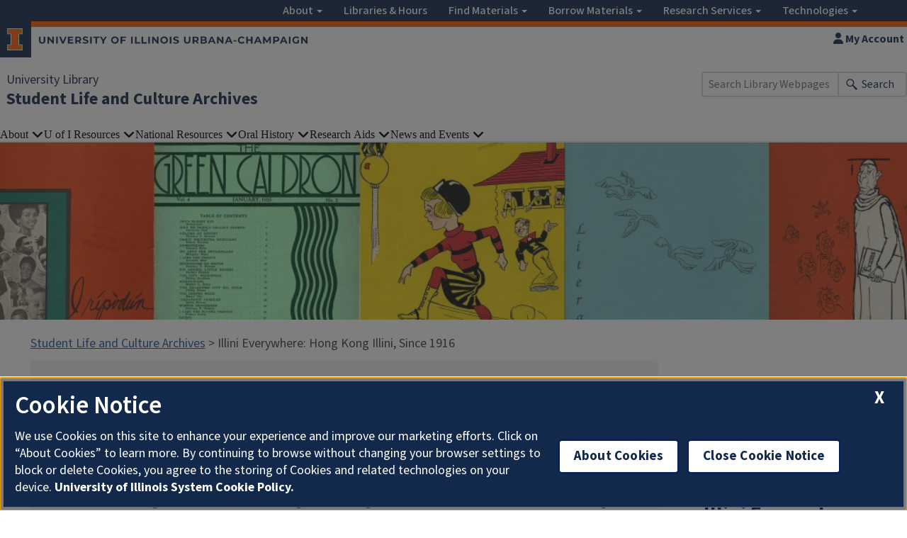

--- FILE ---
content_type: text/html;charset=utf-8
request_url: https://www.library.illinois.edu/slc/illini-everywhere/hong-kong-illini/
body_size: 167059
content:
<!DOCTYPE html><html lang="en-US"><head><meta charset="UTF-8" /><meta name="viewport" content="width=device-width, initial-scale=1" /><script src="https://onetrust.techservices.illinois.edu/scripttemplates/otSDKStub.js" type="text/javascript" charset="UTF-8" data-domain-script="26be7d61-2017-4ea7-8a8b-8f1704889763"></script><script type="text/javascript">function OptanonWrapper() { }</script><link rel="stylesheet" href="https://cdn.toolkit.illinois.edu/3/toolkit.css" /><script type="module" blocking="render" async src="https://cdn.toolkit.illinois.edu/3/toolkit.js"></script><link rel="profile" href="http://gmpg.org/xfn/11" /><link rel="pingback" href="/slc/xmlrpc.php" /><link rel="shortcut icon" href="https://cdn.brand.illinois.edu/favicon.ico" /><title>Illini Everywhere: Hong Kong Illini, Since 1916 – Student Life and Culture Archives – U of I Library</title><meta name="robots" content="max-image-preview:large" /><style>img:is([sizes="auto" i], [sizes^="auto," i]) { contain-intrinsic-size: 3000px 1500px }</style><link rel="dns-prefetch" href="//code.jquery.com" /><link rel="alternate" type="application/rss+xml" title="Student Life and Culture Archives » Feed" href="/slc/feed/" /><link rel="alternate" type="application/rss+xml" title="Student Life and Culture Archives » Comments Feed" href="/slc/comments/feed/" /><link rel="alternate" type="application/rss+xml" title="Student Life and Culture Archives » Illini Everywhere: Hong Kong Illini, Since 1916 Comments Feed" href="/slc/illini-everywhere/hong-kong-illini/feed/" /><script type="text/javascript">
/* <![CDATA[ */
window._wpemojiSettings = {"baseUrl":"https:\/\/s.w.org\/images\/core\/emoji\/15.0.3\/72x72\/","ext":".png","svgUrl":"https:\/\/s.w.org\/images\/core\/emoji\/15.0.3\/svg\/","svgExt":".svg","source":{"concatemoji":"https:\/\/www.library.illinois.edu\/slc\/wp-includes\/js\/wp-emoji-release.min.js?ver=8a9fa63072481856ed1147b8e24bf3e3"}};
/*! This file is auto-generated */
!function(i,n){var o,s,e;function c(e){try{var t={supportTests:e,timestamp:(new Date).valueOf()};sessionStorage.setItem(o,JSON.stringify(t))}catch(e){}}function p(e,t,n){e.clearRect(0,0,e.canvas.width,e.canvas.height),e.fillText(t,0,0);var t=new Uint32Array(e.getImageData(0,0,e.canvas.width,e.canvas.height).data),r=(e.clearRect(0,0,e.canvas.width,e.canvas.height),e.fillText(n,0,0),new Uint32Array(e.getImageData(0,0,e.canvas.width,e.canvas.height).data));return t.every(function(e,t){return e===r[t]})}function u(e,t,n){switch(t){case"flag":return n(e,"\ud83c\udff3\ufe0f\u200d\u26a7\ufe0f","\ud83c\udff3\ufe0f\u200b\u26a7\ufe0f")?!1:!n(e,"\ud83c\uddfa\ud83c\uddf3","\ud83c\uddfa\u200b\ud83c\uddf3")&&!n(e,"\ud83c\udff4\udb40\udc67\udb40\udc62\udb40\udc65\udb40\udc6e\udb40\udc67\udb40\udc7f","\ud83c\udff4\u200b\udb40\udc67\u200b\udb40\udc62\u200b\udb40\udc65\u200b\udb40\udc6e\u200b\udb40\udc67\u200b\udb40\udc7f");case"emoji":return!n(e,"\ud83d\udc26\u200d\u2b1b","\ud83d\udc26\u200b\u2b1b")}return!1}function f(e,t,n){var r="undefined"!=typeof WorkerGlobalScope&&self instanceof WorkerGlobalScope?new OffscreenCanvas(300,150):i.createElement("canvas"),a=r.getContext("2d",{willReadFrequently:!0}),o=(a.textBaseline="top",a.font="600 32px Arial",{});return e.forEach(function(e){o[e]=t(a,e,n)}),o}function t(e){var t=i.createElement("script");t.src=e,t.defer=!0,i.head.appendChild(t)}"undefined"!=typeof Promise&&(o="wpEmojiSettingsSupports",s=["flag","emoji"],n.supports={everything:!0,everythingExceptFlag:!0},e=new Promise(function(e){i.addEventListener("DOMContentLoaded",e,{once:!0})}),new Promise(function(t){var n=function(){try{var e=JSON.parse(sessionStorage.getItem(o));if("object"==typeof e&&"number"==typeof e.timestamp&&(new Date).valueOf()<e.timestamp+604800&&"object"==typeof e.supportTests)return e.supportTests}catch(e){}return null}();if(!n){if("undefined"!=typeof Worker&&"undefined"!=typeof OffscreenCanvas&&"undefined"!=typeof URL&&URL.createObjectURL&&"undefined"!=typeof Blob)try{var e="postMessage("+f.toString()+"("+[JSON.stringify(s),u.toString(),p.toString()].join(",")+"));",r=new Blob([e],{type:"text/javascript"}),a=new Worker(URL.createObjectURL(r),{name:"wpTestEmojiSupports"});return void(a.onmessage=function(e){c(n=e.data),a.terminate(),t(n)})}catch(e){}c(n=f(s,u,p))}t(n)}).then(function(e){for(var t in e)n.supports[t]=e[t],n.supports.everything=n.supports.everything&&n.supports[t],"flag"!==t&&(n.supports.everythingExceptFlag=n.supports.everythingExceptFlag&&n.supports[t]);n.supports.everythingExceptFlag=n.supports.everythingExceptFlag&&!n.supports.flag,n.DOMReady=!1,n.readyCallback=function(){n.DOMReady=!0}}).then(function(){return e}).then(function(){var e;n.supports.everything||(n.readyCallback(),(e=n.source||{}).concatemoji?t(e.concatemoji):e.wpemoji&&e.twemoji&&(t(e.twemoji),t(e.wpemoji)))}))}((window,document),window._wpemojiSettings);
/* ]]> */
</script><style id="wp-emoji-styles-inline-css" type="text/css">

	img.wp-smiley, img.emoji {
		display: inline !important;
		border: none !important;
		box-shadow: none !important;
		height: 1em !important;
		width: 1em !important;
		margin: 0 0.07em !important;
		vertical-align: -0.1em !important;
		background: none !important;
		padding: 0 !important;
	}
</style><link rel="stylesheet" id="wp-block-library-css" href="/slc/wp-includes/css/dist/block-library/style.min.css?ver=8a9fa63072481856ed1147b8e24bf3e3" type="text/css" media="all" /><style id="classic-theme-styles-inline-css" type="text/css">
/*! This file is auto-generated */
.wp-block-button__link{color:#fff;background-color:#32373c;border-radius:9999px;box-shadow:none;text-decoration:none;padding:calc(.667em + 2px) calc(1.333em + 2px);font-size:1.125em}.wp-block-file__button{background:#32373c;color:#fff;text-decoration:none}
</style><style id="global-styles-inline-css" type="text/css">
:root{--wp--preset--aspect-ratio--square: 1;--wp--preset--aspect-ratio--4-3: 4/3;--wp--preset--aspect-ratio--3-4: 3/4;--wp--preset--aspect-ratio--3-2: 3/2;--wp--preset--aspect-ratio--2-3: 2/3;--wp--preset--aspect-ratio--16-9: 16/9;--wp--preset--aspect-ratio--9-16: 9/16;--wp--preset--color--black: #000000;--wp--preset--color--cyan-bluish-gray: #abb8c3;--wp--preset--color--white: #ffffff;--wp--preset--color--pale-pink: #f78da7;--wp--preset--color--vivid-red: #cf2e2e;--wp--preset--color--luminous-vivid-orange: #ff6900;--wp--preset--color--luminous-vivid-amber: #fcb900;--wp--preset--color--light-green-cyan: #7bdcb5;--wp--preset--color--vivid-green-cyan: #00d084;--wp--preset--color--pale-cyan-blue: #8ed1fc;--wp--preset--color--vivid-cyan-blue: #0693e3;--wp--preset--color--vivid-purple: #9b51e0;--wp--preset--gradient--vivid-cyan-blue-to-vivid-purple: linear-gradient(135deg,rgba(6,147,227,1) 0%,rgb(155,81,224) 100%);--wp--preset--gradient--light-green-cyan-to-vivid-green-cyan: linear-gradient(135deg,rgb(122,220,180) 0%,rgb(0,208,130) 100%);--wp--preset--gradient--luminous-vivid-amber-to-luminous-vivid-orange: linear-gradient(135deg,rgba(252,185,0,1) 0%,rgba(255,105,0,1) 100%);--wp--preset--gradient--luminous-vivid-orange-to-vivid-red: linear-gradient(135deg,rgba(255,105,0,1) 0%,rgb(207,46,46) 100%);--wp--preset--gradient--very-light-gray-to-cyan-bluish-gray: linear-gradient(135deg,rgb(238,238,238) 0%,rgb(169,184,195) 100%);--wp--preset--gradient--cool-to-warm-spectrum: linear-gradient(135deg,rgb(74,234,220) 0%,rgb(151,120,209) 20%,rgb(207,42,186) 40%,rgb(238,44,130) 60%,rgb(251,105,98) 80%,rgb(254,248,76) 100%);--wp--preset--gradient--blush-light-purple: linear-gradient(135deg,rgb(255,206,236) 0%,rgb(152,150,240) 100%);--wp--preset--gradient--blush-bordeaux: linear-gradient(135deg,rgb(254,205,165) 0%,rgb(254,45,45) 50%,rgb(107,0,62) 100%);--wp--preset--gradient--luminous-dusk: linear-gradient(135deg,rgb(255,203,112) 0%,rgb(199,81,192) 50%,rgb(65,88,208) 100%);--wp--preset--gradient--pale-ocean: linear-gradient(135deg,rgb(255,245,203) 0%,rgb(182,227,212) 50%,rgb(51,167,181) 100%);--wp--preset--gradient--electric-grass: linear-gradient(135deg,rgb(202,248,128) 0%,rgb(113,206,126) 100%);--wp--preset--gradient--midnight: linear-gradient(135deg,rgb(2,3,129) 0%,rgb(40,116,252) 100%);--wp--preset--font-size--small: 13px;--wp--preset--font-size--medium: 20px;--wp--preset--font-size--large: 36px;--wp--preset--font-size--x-large: 42px;--wp--preset--spacing--20: 0.44rem;--wp--preset--spacing--30: 0.67rem;--wp--preset--spacing--40: 1rem;--wp--preset--spacing--50: 1.5rem;--wp--preset--spacing--60: 2.25rem;--wp--preset--spacing--70: 3.38rem;--wp--preset--spacing--80: 5.06rem;--wp--preset--shadow--natural: 6px 6px 9px rgba(0, 0, 0, 0.2);--wp--preset--shadow--deep: 12px 12px 50px rgba(0, 0, 0, 0.4);--wp--preset--shadow--sharp: 6px 6px 0px rgba(0, 0, 0, 0.2);--wp--preset--shadow--outlined: 6px 6px 0px -3px rgba(255, 255, 255, 1), 6px 6px rgba(0, 0, 0, 1);--wp--preset--shadow--crisp: 6px 6px 0px rgba(0, 0, 0, 1);}:where(.is-layout-flex){gap: 0.5em;}:where(.is-layout-grid){gap: 0.5em;}body .is-layout-flex{display: flex;}.is-layout-flex{flex-wrap: wrap;align-items: center;}.is-layout-flex > :is(*, div){margin: 0;}body .is-layout-grid{display: grid;}.is-layout-grid > :is(*, div){margin: 0;}:where(.wp-block-columns.is-layout-flex){gap: 2em;}:where(.wp-block-columns.is-layout-grid){gap: 2em;}:where(.wp-block-post-template.is-layout-flex){gap: 1.25em;}:where(.wp-block-post-template.is-layout-grid){gap: 1.25em;}.has-black-color{color: var(--wp--preset--color--black) !important;}.has-cyan-bluish-gray-color{color: var(--wp--preset--color--cyan-bluish-gray) !important;}.has-white-color{color: var(--wp--preset--color--white) !important;}.has-pale-pink-color{color: var(--wp--preset--color--pale-pink) !important;}.has-vivid-red-color{color: var(--wp--preset--color--vivid-red) !important;}.has-luminous-vivid-orange-color{color: var(--wp--preset--color--luminous-vivid-orange) !important;}.has-luminous-vivid-amber-color{color: var(--wp--preset--color--luminous-vivid-amber) !important;}.has-light-green-cyan-color{color: var(--wp--preset--color--light-green-cyan) !important;}.has-vivid-green-cyan-color{color: var(--wp--preset--color--vivid-green-cyan) !important;}.has-pale-cyan-blue-color{color: var(--wp--preset--color--pale-cyan-blue) !important;}.has-vivid-cyan-blue-color{color: var(--wp--preset--color--vivid-cyan-blue) !important;}.has-vivid-purple-color{color: var(--wp--preset--color--vivid-purple) !important;}.has-black-background-color{background-color: var(--wp--preset--color--black) !important;}.has-cyan-bluish-gray-background-color{background-color: var(--wp--preset--color--cyan-bluish-gray) !important;}.has-white-background-color{background-color: var(--wp--preset--color--white) !important;}.has-pale-pink-background-color{background-color: var(--wp--preset--color--pale-pink) !important;}.has-vivid-red-background-color{background-color: var(--wp--preset--color--vivid-red) !important;}.has-luminous-vivid-orange-background-color{background-color: var(--wp--preset--color--luminous-vivid-orange) !important;}.has-luminous-vivid-amber-background-color{background-color: var(--wp--preset--color--luminous-vivid-amber) !important;}.has-light-green-cyan-background-color{background-color: var(--wp--preset--color--light-green-cyan) !important;}.has-vivid-green-cyan-background-color{background-color: var(--wp--preset--color--vivid-green-cyan) !important;}.has-pale-cyan-blue-background-color{background-color: var(--wp--preset--color--pale-cyan-blue) !important;}.has-vivid-cyan-blue-background-color{background-color: var(--wp--preset--color--vivid-cyan-blue) !important;}.has-vivid-purple-background-color{background-color: var(--wp--preset--color--vivid-purple) !important;}.has-black-border-color{border-color: var(--wp--preset--color--black) !important;}.has-cyan-bluish-gray-border-color{border-color: var(--wp--preset--color--cyan-bluish-gray) !important;}.has-white-border-color{border-color: var(--wp--preset--color--white) !important;}.has-pale-pink-border-color{border-color: var(--wp--preset--color--pale-pink) !important;}.has-vivid-red-border-color{border-color: var(--wp--preset--color--vivid-red) !important;}.has-luminous-vivid-orange-border-color{border-color: var(--wp--preset--color--luminous-vivid-orange) !important;}.has-luminous-vivid-amber-border-color{border-color: var(--wp--preset--color--luminous-vivid-amber) !important;}.has-light-green-cyan-border-color{border-color: var(--wp--preset--color--light-green-cyan) !important;}.has-vivid-green-cyan-border-color{border-color: var(--wp--preset--color--vivid-green-cyan) !important;}.has-pale-cyan-blue-border-color{border-color: var(--wp--preset--color--pale-cyan-blue) !important;}.has-vivid-cyan-blue-border-color{border-color: var(--wp--preset--color--vivid-cyan-blue) !important;}.has-vivid-purple-border-color{border-color: var(--wp--preset--color--vivid-purple) !important;}.has-vivid-cyan-blue-to-vivid-purple-gradient-background{background: var(--wp--preset--gradient--vivid-cyan-blue-to-vivid-purple) !important;}.has-light-green-cyan-to-vivid-green-cyan-gradient-background{background: var(--wp--preset--gradient--light-green-cyan-to-vivid-green-cyan) !important;}.has-luminous-vivid-amber-to-luminous-vivid-orange-gradient-background{background: var(--wp--preset--gradient--luminous-vivid-amber-to-luminous-vivid-orange) !important;}.has-luminous-vivid-orange-to-vivid-red-gradient-background{background: var(--wp--preset--gradient--luminous-vivid-orange-to-vivid-red) !important;}.has-very-light-gray-to-cyan-bluish-gray-gradient-background{background: var(--wp--preset--gradient--very-light-gray-to-cyan-bluish-gray) !important;}.has-cool-to-warm-spectrum-gradient-background{background: var(--wp--preset--gradient--cool-to-warm-spectrum) !important;}.has-blush-light-purple-gradient-background{background: var(--wp--preset--gradient--blush-light-purple) !important;}.has-blush-bordeaux-gradient-background{background: var(--wp--preset--gradient--blush-bordeaux) !important;}.has-luminous-dusk-gradient-background{background: var(--wp--preset--gradient--luminous-dusk) !important;}.has-pale-ocean-gradient-background{background: var(--wp--preset--gradient--pale-ocean) !important;}.has-electric-grass-gradient-background{background: var(--wp--preset--gradient--electric-grass) !important;}.has-midnight-gradient-background{background: var(--wp--preset--gradient--midnight) !important;}.has-small-font-size{font-size: var(--wp--preset--font-size--small) !important;}.has-medium-font-size{font-size: var(--wp--preset--font-size--medium) !important;}.has-large-font-size{font-size: var(--wp--preset--font-size--large) !important;}.has-x-large-font-size{font-size: var(--wp--preset--font-size--x-large) !important;}
:where(.wp-block-post-template.is-layout-flex){gap: 1.25em;}:where(.wp-block-post-template.is-layout-grid){gap: 1.25em;}
:where(.wp-block-columns.is-layout-flex){gap: 2em;}:where(.wp-block-columns.is-layout-grid){gap: 2em;}
:root :where(.wp-block-pullquote){font-size: 1.5em;line-height: 1.6;}
</style><link rel="stylesheet" id="ES_styles-css" href="/slc/wp-content/plugins/uofi-library-easy-search/css/styles.css?ver=1.0" type="text/css" media="all" /><link rel="stylesheet" id="main-theme-style-css" href="/slc/wp-content/themes/main-theme/style.css?ver=8a9fa63072481856ed1147b8e24bf3e3" type="text/css" media="all" /><link rel="stylesheet" id="newtitles_style-css" href="/slc/wp-content/plugins/uofi-library-newtitles-plugin/css/newtitles.css?ver=1.0.0" type="text/css" media="all" /><link rel="stylesheet" id="newtitles_style2-css" href="/slc/wp-content/plugins/uofi-library-newtitles-plugin/css/jcarousel.responsive.css?ver=1.0.0" type="text/css" media="all" /><link rel="stylesheet" id="shortcode_styles-css" href="/slc/wp-content/plugins/uofi-library-shortcodes-plugin/assets/css/styles.css?ver=1.0" type="text/css" media="all" /><link rel="stylesheet" id="fontawesome-1-css" href="/slc/wp-content/plugins/uofi-library-shortcodes-plugin/assets/fontawesome/css/brands.min.css?ver=1.0" type="text/css" media="all" /><link rel="stylesheet" id="fontawesome-2-css" href="/slc/wp-content/plugins/uofi-library-shortcodes-plugin/assets/fontawesome/css/duotone.min.css?ver=1.0" type="text/css" media="all" /><link rel="stylesheet" id="fontawesome-3-css" href="/slc/wp-content/plugins/uofi-library-shortcodes-plugin/assets/fontawesome/css/fontawesome.min.css?ver=1.0" type="text/css" media="all" /><link rel="stylesheet" id="fontawesome-4-css" href="/slc/wp-content/plugins/uofi-library-shortcodes-plugin/assets/fontawesome/css/light.min.css?ver=1.0" type="text/css" media="all" /><link rel="stylesheet" id="fontawesome-5-css" href="/slc/wp-content/plugins/uofi-library-shortcodes-plugin/assets/fontawesome/css/regular.min.css?ver=1.0" type="text/css" media="all" /><link rel="stylesheet" id="fontawesome-6-css" href="/slc/wp-content/plugins/uofi-library-shortcodes-plugin/assets/fontawesome/css/solid.min.css?ver=1.0" type="text/css" media="all" /><link rel="stylesheet" id="fontawesome-7-css" href="/slc/wp-content/plugins/uofi-library-shortcodes-plugin/assets/fontawesome/css/svg-with-js.min.css?ver=1.0" type="text/css" media="all" /><link rel="stylesheet" id="fontawesome-8-css" href="/slc/wp-content/plugins/uofi-library-shortcodes-plugin/assets/fontawesome/css/thin.min.css?ver=1.0" type="text/css" media="all" /><link rel="stylesheet" id="fontawesome-9-css" href="/slc/wp-content/plugins/uofi-library-shortcodes-plugin/assets/fontawesome/css/v4-font-face.min.css?ver=1.0" type="text/css" media="all" /><link rel="stylesheet" id="fontawesome-10-css" href="/slc/wp-content/plugins/uofi-library-shortcodes-plugin/assets/fontawesome/css/v4-shims.min.css?ver=1.0" type="text/css" media="all" /><link rel="stylesheet" id="fontawesome-11-css" href="/slc/wp-content/plugins/uofi-library-shortcodes-plugin/assets/fontawesome/css/v5-font-face.min.css?ver=1.0" type="text/css" media="all" /><link rel="stylesheet" id="slc-style-css" href="/slc/wp-content/themes/main-theme-slc-child/style.css?ver=20250908" type="text/css" media="all" /><link rel="stylesheet" id="jquery-ui-css-css" href="//code.jquery.com/ui/1.12.1/themes/base/jquery-ui.css?ver=8a9fa63072481856ed1147b8e24bf3e3" type="text/css" media="all" /><link rel="stylesheet" id="sidebar-css-css" href="/slc/wp-content/themes/main-theme/layouts/content-sidebar.css?ver=20150714" type="text/css" media="all" /><link rel="stylesheet" id="tablepress-default-css" href="/slc/wp-content/plugins/tablepress/css/build/default.css?ver=3.2.5" type="text/css" media="all" /><script type="text/javascript" src="/slc/wp-includes/js/jquery/jquery.min.js?ver=3.7.1" id="jquery-core-js"></script><script type="text/javascript" src="/slc/wp-includes/js/jquery/jquery-migrate.min.js?ver=3.4.1" id="jquery-migrate-js"></script><script type="text/javascript" src="/slc/wp-content/plugins/uofi-library-newtitles-plugin/js/jquery.jcarousel.min.js?ver=2.5.1" id="custom_jquery-js"></script><script type="text/javascript" src="/slc/wp-content/plugins/uofi-library-newtitles-plugin/js/jcarousel.responsive.js?ver=2.5.1" id="custom_jquery2-js"></script><script type="text/javascript" src="/slc/wp-content/plugins/uofi-library-newtitles-plugin/js/tooltip.js?ver=2.5.1" id="custom_tooltips-js"></script><script type="text/javascript" src="/slc/wp-content/plugins/uofi-library-newtitles-plugin/js/tooltipoptin.js?ver=2.5.1" id="custom_tooltips_optin-js"></script><script type="text/javascript" src="/slc/wp-content/plugins/uofi-library-newtitles-plugin/js/coverimages.js?ver=8a9fa63072481856ed1147b8e24bf3e3" id="cover_images-js"></script><link rel="https://api.w.org/" href="/slc/wp-json/" /><link rel="EditURI" type="application/rsd+xml" title="RSD" href="/slc/xmlrpc.php?rsd" /><link rel="canonical" href="/slc/illini-everywhere/hong-kong-illini/" /><link rel="shortlink" href="/slc/?p=8427" /><link rel="alternate" title="oEmbed (JSON)" type="application/json+oembed" href="/slc/wp-json/oembed/1.0/embed?url=https%3A%2F%2Fwww.library.illinois.edu%2Fslc%2Fillini-everywhere%2Fhong-kong-illini%2F" /><link rel="alternate" title="oEmbed (XML)" type="text/xml+oembed" href="/slc/wp-json/oembed/1.0/embed?url=https%3A%2F%2Fwww.library.illinois.edu%2Fslc%2Fillini-everywhere%2Fhong-kong-illini%2F&amp;format=xml" /><script>(function(w,d,s,l,i){w[l]=w[l]||[];w[l].push({'gtm.start':
new Date().getTime(),event:'gtm.js'});var f=d.getElementsByTagName(s)[0],
j=d.createElement(s),dl=l!='dataLayer'?'&l='+l:'';j.async=true;j.src=
'https://www.googletagmanager.com/gtm.js?id='+i+dl;f.parentNode.insertBefore(j,f);
})(window,document,'script','dataLayer','GTM-W7MZWSW');</script><script async src="https://www.googletagmanager.com/gtag/js?id=UA-2009627-2"></script><script>
        window.dataLayer = window.dataLayer || [];
        function gtag(){dataLayer.push(arguments);}
        gtag('js', new Date());

        gtag('config', 'UA-2009627-2');
    </script></head><body tabindex="-1" id="top-of-page" class="illinieverywherepost-template-default single single-illinieverywherepost postid-8427 group-blog">
	<div id="outer-wrap">
		<div id="inner-wrap">
		<div class="mobile-overlay"></div>





<style>
#ui-lib-global-menu {
	max-width: 1170px;
    margin-left: auto;
    margin-right: auto;
    width: 100%;
    float: none;
}

#ui-lib-global-menu a {
	font-size: 16px;
	font-weight: 500;
}

@media (min-width: 768px) {
	#ui-lib-global-menu .navbar-nav {
		float: right;
	}
}

#ui-lib-global-menu-mobile {
	display: none;
}

@media (max-width: 990px) {
	#ui-lib-global-menu {
		display: none;
	}
	#ui-lib-global-menu-mobile {
		display: block;
	}
	#ui-lib-global-nav {
		display: none;
	}
}

</style>

<nav id="ui-lib-global-nav" class="global-nav-menu row" aria-label="Navigation for University Library Website" style="margin-left: 0px; margin-right: 0px;">
					<div id="ui-lib-mobile-utilities" class="visible-xs-block">
					<div>
						<a href="https://i-share-uiu.primo.exlibrisgroup.com/discovery/account?vid=01CARLI_UIU:CARLI_UIU&amp;lang=en"><span class="fa fa-user"> </span> My Account</a>
					</div>
					<div>
						<a data-toggle="collapse" data-parent="#site-header-controls-small" href="#site_search_collapse_mobile"> <span class="fa fa-search"></span> Site Search</a>
	          <div id="site_search_collapse_mobile" class="collapse site-header-control-group">
	            <form id="mobile_sitesearch" class="search form-inline" method="get" action="https://www.library.illinois.edu/search.php" role="search">
	              <div class="form-group">
	                <input name="hl" value="en" type="hidden" />
	                <input name="safe" value="off" type="hidden" />
	                <input name="filter" value="0" type="hidden" />
	                <input id="searchQuery_mobile" style="font-size: 14px;" class="form-control input-sm" maxlength="1000" size="25" name="q" placeholder="Search Library Webpages" type="text" aria-required="true" aria-label="Enter keywords to search library web pages.  Press enter to submit." />
	                <span class="sr-only">enter keywoards to search library web pages. Press enter to submit</span>
	              </div>
	            </form>
	          </div>
					</div>
					<div>
						<a href="https://www.library.illinois.edu/ask-us/"><span class="fa fa-comments"> </span> Ask A Librarian</a>
					</div>
				</div>	
				
		<a id="ui-lib-global-mobile-hide" href="#">University Library Menu <span class="fa fa-caret-down"></span></a>
		<div id="ui-lib-global-menu" class="menu-global-global-navigation-menu-container"><ul id="ui-lib-global-menu-ul" class="nav navbar-nav"><li id="menu-item-60" class="menu-item menu-item-type-custom menu-item-object-custom menu-item-has-children menu-item-60 dropdown"><a href="#" data-toggle="dropdown" class="dropdown-toggle" aria-haspopup="true">About <span class="caret"></span></a>
<ul role="menu" class=" dropdown-menu">
	<li id="menu-item-61" class="menu-item menu-item-type-custom menu-item-object-custom menu-item-61"><a href="http://www.library.illinois.edu/people/">Employee Directory</a></li>
	<li id="menu-item-62" class="menu-item menu-item-type-custom menu-item-object-custom menu-item-62"><a href="http://www.library.illinois.edu/people/directory.html">Departmental Directory</a></li>
	<li id="menu-item-63" class="menu-item menu-item-type-custom menu-item-object-custom menu-item-63"><a href="https://www.library.illinois.edu/about/administration-overview/">Administration</a></li>
	<li id="menu-item-3442" class="menu-item menu-item-type-custom menu-item-object-custom menu-item-3442"><a href="https://www.library.illinois.edu/geninfo/deia/">Diversity, Equity, Inclusion, &amp; Accessibility</a></li>
	<li id="menu-item-3258" class="menu-item menu-item-type-custom menu-item-object-custom menu-item-3258"><a href="https://www.library.illinois.edu/preservation/">Preservation Services</a></li>
	<li id="menu-item-64" class="menu-item menu-item-type-custom menu-item-object-custom menu-item-64"><a href="https://www.library.illinois.edu/about/faculty-staff-achievements/">Faculty &amp; Staff Achievements</a></li>
	<li id="menu-item-65" class="menu-item menu-item-type-custom menu-item-object-custom menu-item-65"><a href="https://www.library.illinois.edu/using-library-spaces/">Library Spaces</a></li>
	<li id="menu-item-2392" class="menu-item menu-item-type-custom menu-item-object-custom menu-item-2392"><a href="https://www.library.illinois.edu/specialcollectionsbuilding/">Library Building Project</a></li>
	<li id="menu-item-2913" class="menu-item menu-item-type-custom menu-item-object-custom menu-item-2913"><a href="https://www.library.illinois.edu/geninfo/library-organization/busoff/positions/">Library Employment</a></li>
	<li id="menu-item-2914" class="menu-item menu-item-type-custom menu-item-object-custom menu-item-2914"><a href="https://calendars.illinois.edu/list/4092?cal=20141104">Events</a></li>
	<li id="menu-item-2915" class="menu-item menu-item-type-custom menu-item-object-custom menu-item-2915"><a href="https://www.library.illinois.edu/news/">News</a></li>
	<li id="menu-item-66" class="menu-item menu-item-type-custom menu-item-object-custom menu-item-66"><a href="http://www.library.illinois.edu/friends/make-a-gift/">Make a Gift</a></li>
	<li id="menu-item-84" class="menu-item menu-item-type-post_type menu-item-object-page menu-item-84"><a href="/about/">MORE</a></li>
</ul>
</li>
<li id="menu-item-87" class="menu-item menu-item-type-post_type menu-item-object-page menu-item-87"><a href="/library-hours/">Libraries &amp; Hours</a></li>
<li id="menu-item-2916" class="menu-item menu-item-type-custom menu-item-object-custom menu-item-has-children menu-item-2916 dropdown"><a href="#" data-toggle="dropdown" class="dropdown-toggle" aria-haspopup="true">Find Materials <span class="caret"></span></a>
<ul role="menu" class=" dropdown-menu">
	<li id="menu-item-2917" class="menu-item menu-item-type-custom menu-item-object-custom menu-item-2917"><a href="https://www.library.illinois.edu/collections/">Collections Overview</a></li>
	<li id="menu-item-4940" class="menu-item menu-item-type-custom menu-item-object-custom menu-item-4940"><a href="https://www.library.illinois.edu/collections/sensitive-content-statement/">Sensitive Content Statement</a></li>
	<li id="menu-item-2918" class="menu-item menu-item-type-custom menu-item-object-custom menu-item-2918"><a href="http://guides.library.illinois.edu/eref/">Online Reference Collection</a></li>
	<li id="menu-item-78" class="menu-item menu-item-type-custom menu-item-object-custom menu-item-78"><a href="http://search.grainger.illinois.edu/searchaid2/searchassist.asp">Easy Search</a></li>
	<li id="menu-item-79" class="menu-item menu-item-type-custom menu-item-object-custom menu-item-79"><a href="https://i-share-uiu.primo.exlibrisgroup.com/discovery/search?vid=01CARLI_UIU:CARLI_UIU&amp;lang=en">Library Catalog</a></li>
	<li id="menu-item-3384" class="menu-item menu-item-type-custom menu-item-object-custom menu-item-3384"><a href="https://i-share-uiu.primo.exlibrisgroup.com/discovery/search?vid=01CARLI_UIU:CARLI_UIU&amp;search_scope=CourseReserves">Course Reserves</a></li>
	<li id="menu-item-74" class="menu-item menu-item-type-custom menu-item-object-custom menu-item-74"><a href="http://guides.library.illinois.edu/">Library Guides</a></li>
	<li id="menu-item-4470" class="menu-item menu-item-type-custom menu-item-object-custom menu-item-4470"><a href="https://archon.library.illinois.edu/">Archives &amp; Manuscript Materials</a></li>
	<li id="menu-item-2919" class="menu-item menu-item-type-custom menu-item-object-custom menu-item-2919"><a href="https://digital.library.illinois.edu/">Digital Library Collections</a></li>
	<li id="menu-item-82" class="menu-item menu-item-type-custom menu-item-object-custom menu-item-82"><a href="http://search.grainger.uiuc.edu/linker/">Article Locator</a></li>
	<li id="menu-item-2920" class="menu-item menu-item-type-custom menu-item-object-custom menu-item-2920"><a href="https://www.ideals.illinois.edu/">IDEALS</a></li>
	<li id="menu-item-83" class="menu-item menu-item-type-custom menu-item-object-custom menu-item-83"><a href="http://guides.library.illinois.edu/az.php">Databases (A-Z list)</a></li>
	<li id="menu-item-81" class="menu-item menu-item-type-custom menu-item-object-custom menu-item-81"><a href="https://i-share-uiu.primo.exlibrisgroup.com/discovery/jsearch?vid=01CARLI_UIU%3ACARLI_UIU">Online Journals</a></li>
	<li id="menu-item-2921" class="menu-item menu-item-type-custom menu-item-object-custom menu-item-2921"><a href="https://www.library.illinois.edu/search-tools/find-library-materials/">MORE</a></li>
</ul>
</li>
<li id="menu-item-67" class="menu-item menu-item-type-custom menu-item-object-custom menu-item-has-children menu-item-67 dropdown"><a href="#" data-toggle="dropdown" class="dropdown-toggle" aria-haspopup="true">Borrow Materials <span class="caret"></span></a>
<ul role="menu" class=" dropdown-menu">
	<li id="menu-item-68" class="menu-item menu-item-type-custom menu-item-object-custom menu-item-68"><a href="http://guides.library.illinois.edu/c.php?g=435337&amp;p=2967992">Setup &amp; Use My Account</a></li>
	<li id="menu-item-320" class="menu-item menu-item-type-custom menu-item-object-custom menu-item-320"><a href="https://www.library.illinois.edu/borrowing/library-cards/">Library Cards</a></li>
	<li id="menu-item-2393" class="menu-item menu-item-type-custom menu-item-object-custom menu-item-2393"><a href="https://www.library.illinois.edu/borrowing/borrowing-privileges-2/">Borrowing Privileges</a></li>
	<li id="menu-item-69" class="menu-item menu-item-type-custom menu-item-object-custom menu-item-69"><a href="https://www.library.illinois.edu/borrowing/returns-recalls/">Returns &amp; Recalls</a></li>
	<li id="menu-item-151" class="menu-item menu-item-type-custom menu-item-object-custom menu-item-151"><a href="https://www.library.illinois.edu/borrowing/overdue-and-lost-items/">Fines &amp; Fees</a></li>
	<li id="menu-item-75" class="menu-item menu-item-type-custom menu-item-object-custom menu-item-75"><a href="https://www.library.illinois.edu/interlibrary-loan/university-of-illinois-users/">Interlibrary Loan</a></li>
	<li id="menu-item-70" class="menu-item menu-item-type-custom menu-item-object-custom menu-item-70"><a href="https://www.library.illinois.edu/interlibrary-loan/university-of-illinois-users/#doc_express_5">Document Delivery</a></li>
	<li id="menu-item-2922" class="menu-item menu-item-type-custom menu-item-object-custom menu-item-2922"><a href="https://www.library.illinois.edu/borrowing/borrow-library-materials/">MORE</a></li>
</ul>
</li>
<li id="menu-item-72" class="menu-item menu-item-type-custom menu-item-object-custom menu-item-has-children menu-item-72 dropdown"><a href="#" data-toggle="dropdown" class="dropdown-toggle" aria-haspopup="true">Research Services <span class="caret"></span></a>
<ul role="menu" class=" dropdown-menu">
	<li id="menu-item-73" class="menu-item menu-item-type-custom menu-item-object-custom menu-item-73"><a href="http://www.library.illinois.edu/ask-us/">Ask a Librarian</a></li>
	<li id="menu-item-2923" class="menu-item menu-item-type-custom menu-item-object-custom menu-item-2923"><a href="https://www.library.illinois.edu/geninfo/subject-specialists">Subject Specialists</a></li>
	<li id="menu-item-76" class="menu-item menu-item-type-custom menu-item-object-custom menu-item-76"><a href="https://uiuc.libcal.com/calendar/savvy">Savvy Researcher Workshops</a></li>
	<li id="menu-item-2924" class="menu-item menu-item-type-custom menu-item-object-custom menu-item-2924"><a href="https://researchdataservice.illinois.edu/">Research Data Service</a></li>
	<li id="menu-item-5259" class="menu-item menu-item-type-custom menu-item-object-custom menu-item-5259"><a href="https://guides.library.illinois.edu/SR-ES/Home">Evidence Synthesis Service</a></li>
	<li id="menu-item-5383" class="menu-item menu-item-type-custom menu-item-object-custom menu-item-5383"><a href="https://guides.library.illinois.edu/online-learners">Online &amp; Distance Learners Guide</a></li>
	<li id="menu-item-5384" class="menu-item menu-item-type-custom menu-item-object-custom menu-item-5384"><a href="https://guides.library.illinois.edu/instructorsupport">Library Support for Online Instruction</a></li>
	<li id="menu-item-2849" class="menu-item menu-item-type-custom menu-item-object-custom menu-item-2849"><a href="https://www.library.illinois.edu/geninfo/other-campus-libraries/">Other Campus Libraries</a></li>
	<li id="menu-item-2927" class="menu-item menu-item-type-custom menu-item-object-custom menu-item-2927"><a href="https://www.library.illinois.edu/help-services/research-services/">MORE</a></li>
</ul>
</li>
<li id="menu-item-77" class="menu-item menu-item-type-custom menu-item-object-custom menu-item-has-children menu-item-77 dropdown"><a href="#" data-toggle="dropdown" class="dropdown-toggle" aria-haspopup="true">Technologies <span class="caret"></span></a>
<ul role="menu" class=" dropdown-menu">
	<li id="menu-item-2539" class="menu-item menu-item-type-custom menu-item-object-custom menu-item-2539"><a href="https://www.library.illinois.edu/accessibility/assistive-technology/">Assistive Technologies</a></li>
	<li id="menu-item-2928" class="menu-item menu-item-type-custom menu-item-object-custom menu-item-2928"><a href="https://www.library.illinois.edu/geninfo/connecting-to-library-resources-from-off-campus/">Connecting to Library Resources</a></li>
	<li id="menu-item-2929" class="menu-item menu-item-type-custom menu-item-object-custom menu-item-2929"><a href="https://uiuc.libcal.com/equipment?lid=5488">Loanable Technology</a></li>
	<li id="menu-item-2930" class="menu-item menu-item-type-custom menu-item-object-custom menu-item-2930"><a href="https://www.library.illinois.edu/geninfo/printing/">Printing</a></li>
	<li id="menu-item-4839" class="menu-item menu-item-type-custom menu-item-object-custom menu-item-4839"><a href="https://www.library.illinois.edu/library-technology/publicly-accessible-computers/">Publicly Accessible Computers</a></li>
	<li id="menu-item-3464" class="menu-item menu-item-type-custom menu-item-object-custom menu-item-3464"><a href="https://www.library.illinois.edu/geninfo/scanning-and-copying/">Scanning and Copying</a></li>
	<li id="menu-item-2931" class="menu-item menu-item-type-custom menu-item-object-custom menu-item-2931"><a href="https://www.library.illinois.edu/leitc/virtual-reality/">Virtual &amp; Augmented Reality</a></li>
	<li id="menu-item-2932" class="menu-item menu-item-type-custom menu-item-object-custom menu-item-2932"><a href="https://www.library.illinois.edu/library-technology/library-technologies/">MORE</a></li>
</ul>
</li>
</ul></div>	
	  
		<div id="ui-lib-site-mobile-title" class="visible-xs-block">
			Student Life and Culture Archives		</div>
		<div id="ui-lib-mobile-site-menu" class="visible-xs-block"><ul id="menu-primary-menu" class="nav navbar-nav"><li id="menu-item-10533" class="menu-item menu-item-type-post_type menu-item-object-page menu-item-has-children menu-item-10533 dropdown"><a href="#" data-toggle="dropdown" class="dropdown-toggle" aria-haspopup="true">About <span class="caret"></span></a>
<ul role="menu" class=" dropdown-menu">
	<li id="menu-item-11908" class="menu-item menu-item-type-post_type menu-item-object-page menu-item-11908"><a href="/slc/about-the-archives/">About</a></li>
	<li id="menu-item-12483" class="menu-item menu-item-type-post_type menu-item-object-page menu-item-12483"><a href="/slc/about-the-archives/visit-us/">Visit Us!</a></li>
	<li id="menu-item-11876" class="menu-item menu-item-type-post_type menu-item-object-page menu-item-11876"><a href="/slc/about-the-archives/staff/">Staff</a></li>
	<li id="menu-item-11877" class="menu-item menu-item-type-post_type menu-item-object-page menu-item-11877"><a href="/slc/about-the-archives/donate-records/">Donate Records</a></li>
	<li id="menu-item-11878" class="menu-item menu-item-type-post_type menu-item-object-page menu-item-11878"><a href="/slc/about-the-archives/duplication-services/">Duplication Services</a></li>
</ul>
</li>
<li id="menu-item-10531" class="menu-item menu-item-type-post_type menu-item-object-page menu-item-has-children menu-item-10531 dropdown"><a href="#" data-toggle="dropdown" class="dropdown-toggle" aria-haspopup="true">U of I Resources <span class="caret"></span></a>
<ul role="menu" class=" dropdown-menu">
	<li id="menu-item-12524" class="menu-item menu-item-type-post_type menu-item-object-page menu-item-12524"><a href="/slc/u-of-i-resources/">U of I Resources Overview</a></li>
	<li id="menu-item-10549" class="menu-item menu-item-type-post_type menu-item-object-page menu-item-10549"><a href="/slc/u-of-i-resources/university-illinois-collections/">University of Illinois Collections</a></li>
	<li id="menu-item-11152" class="menu-item menu-item-type-custom menu-item-object-custom menu-item-11152"><a href="https://www.library.illinois.edu/mappinghistory/">Mapping History at the University of Illinois</a></li>
	<li id="menu-item-11139" class="menu-item menu-item-type-post_type menu-item-object-page menu-item-11139"><a href="/slc/u-of-i-resources/digital-resources/">Digital Resources</a></li>
	<li id="menu-item-10550" class="menu-item menu-item-type-post_type menu-item-object-page menu-item-10550"><a href="/slc/research-education/timeline/">Student Life at Illinois: A Timeline</a></li>
</ul>
</li>
<li id="menu-item-10530" class="menu-item menu-item-type-post_type menu-item-object-page menu-item-has-children menu-item-10530 dropdown"><a href="#" data-toggle="dropdown" class="dropdown-toggle" aria-haspopup="true">National Resources <span class="caret"></span></a>
<ul role="menu" class=" dropdown-menu">
	<li id="menu-item-10543" class="menu-item menu-item-type-post_type menu-item-object-page menu-item-10543"><a href="/slc/national-fraternity-collections/fraternity-sorority-almanac/">Almanac of Fraternities and Sororities</a></li>
	<li id="menu-item-10544" class="menu-item menu-item-type-post_type menu-item-object-page menu-item-10544"><a href="/slc/national-fraternity-collections/">National Fraternity Collections</a></li>
	<li id="menu-item-10545" class="menu-item menu-item-type-post_type menu-item-object-page menu-item-10545"><a href="/slc/collections/national-personal-fraternity-collections-2/">National Personal Fraternity Collections</a></li>
	<li id="menu-item-10546" class="menu-item menu-item-type-post_type menu-item-object-page menu-item-10546"><a href="/slc/collections/national-student-organizations-2/">National Student Organizations</a></li>
	<li id="menu-item-11106" class="menu-item menu-item-type-post_type menu-item-object-page menu-item-11106"><a href="/slc/news-events/national-archives-conference/">National Archives Conference for Fraternities and Sororities</a></li>
</ul>
</li>
<li id="menu-item-11009" class="menu-item menu-item-type-custom menu-item-object-custom menu-item-has-children menu-item-11009 dropdown"><a href="#" data-toggle="dropdown" class="dropdown-toggle" aria-haspopup="true">Oral History <span class="caret"></span></a>
<ul role="menu" class=" dropdown-menu">
	<li id="menu-item-12069" class="menu-item menu-item-type-post_type menu-item-object-page menu-item-12069"><a href="/slc/oral-history/">Oral History</a></li>
	<li id="menu-item-11142" class="menu-item menu-item-type-custom menu-item-object-custom menu-item-11142"><a href="https://www.library.illinois.edu/voices/">Voices of Illinois Portal</a></li>
	<li id="menu-item-11141" class="menu-item menu-item-type-custom menu-item-object-custom menu-item-11141"><a href="https://exhibits.library.illinois.edu/s/voices-of-illinois/page/tell-your-story">Tell Your Story</a></li>
</ul>
</li>
<li id="menu-item-10532" class="menu-item menu-item-type-post_type menu-item-object-page menu-item-has-children menu-item-10532 dropdown"><a href="#" data-toggle="dropdown" class="dropdown-toggle" aria-haspopup="true">Research Aids <span class="caret"></span></a>
<ul role="menu" class=" dropdown-menu">
	<li id="menu-item-11114" class="menu-item menu-item-type-post_type menu-item-object-page menu-item-11114"><a href="/slc/research-education/tools-guides/">Tools and Guides</a></li>
	<li id="menu-item-10553" class="menu-item menu-item-type-post_type menu-item-object-page menu-item-10553"><a href="/slc/research-education/primary-source-research/">Primary Source Research</a></li>
	<li id="menu-item-10554" class="menu-item menu-item-type-post_type menu-item-object-page menu-item-10554"><a href="/slc/research-education/citing-archival-materials/">Citing Archival Materials</a></li>
</ul>
</li>
<li id="menu-item-10525" class="menu-item menu-item-type-post_type menu-item-object-page menu-item-has-children menu-item-10525 dropdown"><a href="#" data-toggle="dropdown" class="dropdown-toggle" aria-haspopup="true">News and Events <span class="caret"></span></a>
<ul role="menu" class=" dropdown-menu">
	<li id="menu-item-12452" class="menu-item menu-item-type-post_type menu-item-object-page menu-item-12452"><a href="/slc/news-events/">Overview</a></li>
	<li id="menu-item-11901" class="menu-item menu-item-type-post_type menu-item-object-page menu-item-11901"><a href="/slc/news-events/newsletter/">Newsletter</a></li>
	<li id="menu-item-12045" class="menu-item menu-item-type-post_type menu-item-object-page menu-item-12045"><a href="/slc/news-events/exhibits/">Exhibits</a></li>
	<li id="menu-item-12885" class="menu-item menu-item-type-post_type menu-item-object-page current_page_parent menu-item-12885"><a href="/slc/blog/">Blog</a></li>
	<li id="menu-item-12884" class="menu-item menu-item-type-post_type menu-item-object-page menu-item-12884"><a href="/slc/illini-everywhere-map/">Illini Everywhere</a></li>
</ul>
</li>
</ul></div>	</nav>






<div id="masthead" class="il-header">

	<ilw-header slot="header">
					<a slot="primary-unit" href="https://www.library.illinois.edu/">University Library</a>
					<a slot="site-name" href="/slc">Student Life and Culture Archives</a>
		
		<nav slot="links" aria-label="Utility">
			<ul>
				<li><a href="https://i-share-uiu.primo.exlibrisgroup.com/discovery/account?vid=01CARLI_UIU:CARLI_UIU&amp;lang=en"><span class="fa fa-user" aria-hidden="true"></span> My Account</a></li>
			</ul>
		</nav>

		<form slot="search" method="get" action="https://www.library.illinois.edu/search.php" role="search">
			<input type="search" name="q" aria-labelledby="search-button" placeholder="Search Library Webpages" />
			<input name="hl" value="en" type="hidden" />
			<input name="safe" value="off" type="hidden" />
			<input name="filter" value="0" type="hidden" />
			<button id="search-button" type="submit">Search</button>
		</form>

		
		<ilw-header-menu slot="navigation">
			<ul class="site_navigation_links">
				
<li><ilw-header-menu-section><span slot="label" href="https://www.library.illinois.edu/slc/about-the-archives/">About</span>
<ul><li><a href="/slc/about-the-archives/">About</a></li><li><a href="/slc/about-the-archives/visit-us/">Visit Us!</a></li><li><a href="/slc/about-the-archives/staff/">Staff</a></li><li><a href="/slc/about-the-archives/donate-records/">Donate Records</a></li><li><a href="/slc/about-the-archives/duplication-services/">Duplication Services</a></li></ul>
</ilw-header-menu-section></li>
<li><ilw-header-menu-section><span slot="label" href="https://www.library.illinois.edu/slc/u-of-i-resources/">U of I Resources</span>
<ul><li><a href="/slc/u-of-i-resources/">U of I Resources Overview</a></li><li><a href="/slc/u-of-i-resources/university-illinois-collections/">University of Illinois Collections</a></li><li><a href="https://www.library.illinois.edu/mappinghistory/">Mapping History at the University of Illinois</a></li><li><a href="/slc/u-of-i-resources/digital-resources/">Digital Resources</a></li><li><a href="/slc/research-education/timeline/">Student Life at Illinois: A Timeline</a></li></ul>
</ilw-header-menu-section></li>
<li><ilw-header-menu-section><span slot="label" href="https://www.library.illinois.edu/slc/national-resources/">National Resources</span>
<ul><li><a href="/slc/national-fraternity-collections/fraternity-sorority-almanac/">Almanac of Fraternities and Sororities</a></li><li><a href="/slc/national-fraternity-collections/">National Fraternity Collections</a></li><li><a href="/slc/collections/national-personal-fraternity-collections-2/">National Personal Fraternity Collections</a></li><li><a href="/slc/collections/national-student-organizations-2/">National Student Organizations</a></li><li><a href="/slc/news-events/national-archives-conference/">National Archives Conference for Fraternities and Sororities</a></li></ul>
</ilw-header-menu-section></li>
<li><ilw-header-menu-section><span slot="label" href="">Oral History</span>
<ul><li><a href="/slc/oral-history/">Oral History</a></li><li><a href="https://www.library.illinois.edu/voices/">Voices of Illinois Portal</a></li><li><a href="https://exhibits.library.illinois.edu/s/voices-of-illinois/page/tell-your-story">Tell Your Story</a></li></ul>
</ilw-header-menu-section></li>
<li><ilw-header-menu-section><span slot="label" href="https://www.library.illinois.edu/slc/research-aids/">Research Aids</span>
<ul><li><a href="/slc/research-education/tools-guides/">Tools and Guides</a></li><li><a href="/slc/research-education/primary-source-research/">Primary Source Research</a></li><li><a href="/slc/research-education/citing-archival-materials/">Citing Archival Materials</a></li></ul>
</ilw-header-menu-section></li>
<li><ilw-header-menu-section><span slot="label" href="https://www.library.illinois.edu/slc/news-events/">News and Events</span>
<ul><li><a href="/slc/news-events/">Overview</a></li><li><a href="/slc/news-events/newsletter/">Newsletter</a></li><li><a href="/slc/news-events/exhibits/">Exhibits</a></li><li><a href="/slc/blog/">Blog</a></li><li><a href="/slc/illini-everywhere-map/">Illini Everywhere</a></li></ul>
</ilw-header-menu-section></li>
<li id="ui-lib-global-menu-mobile">
    <ilw-header-menu-section>
                    <span slot="label">University Library Menu</span>
                    <ul id="menu-global-global-navigation-menu" class=""><li class="menu-item menu-item-type-custom menu-item-object-custom menu-item-has-children menu-item-60 dropdown"><a href="#" data-toggle="dropdown" class="dropdown-toggle" aria-haspopup="true">About <span class="caret"></span></a>
<ul role="menu" class=" dropdown-menu">
	<li class="menu-item menu-item-type-custom menu-item-object-custom menu-item-61"><a href="http://www.library.illinois.edu/people/">Employee Directory</a></li>
	<li class="menu-item menu-item-type-custom menu-item-object-custom menu-item-62"><a href="http://www.library.illinois.edu/people/directory.html">Departmental Directory</a></li>
	<li class="menu-item menu-item-type-custom menu-item-object-custom menu-item-63"><a href="https://www.library.illinois.edu/about/administration-overview/">Administration</a></li>
	<li class="menu-item menu-item-type-custom menu-item-object-custom menu-item-3442"><a href="https://www.library.illinois.edu/geninfo/deia/">Diversity, Equity, Inclusion, &amp; Accessibility</a></li>
	<li class="menu-item menu-item-type-custom menu-item-object-custom menu-item-3258"><a href="https://www.library.illinois.edu/preservation/">Preservation Services</a></li>
	<li class="menu-item menu-item-type-custom menu-item-object-custom menu-item-64"><a href="https://www.library.illinois.edu/about/faculty-staff-achievements/">Faculty &amp; Staff Achievements</a></li>
	<li class="menu-item menu-item-type-custom menu-item-object-custom menu-item-65"><a href="https://www.library.illinois.edu/using-library-spaces/">Library Spaces</a></li>
	<li class="menu-item menu-item-type-custom menu-item-object-custom menu-item-2392"><a href="https://www.library.illinois.edu/specialcollectionsbuilding/">Library Building Project</a></li>
	<li class="menu-item menu-item-type-custom menu-item-object-custom menu-item-2913"><a href="https://www.library.illinois.edu/geninfo/library-organization/busoff/positions/">Library Employment</a></li>
	<li class="menu-item menu-item-type-custom menu-item-object-custom menu-item-2914"><a href="https://calendars.illinois.edu/list/4092?cal=20141104">Events</a></li>
	<li class="menu-item menu-item-type-custom menu-item-object-custom menu-item-2915"><a href="https://www.library.illinois.edu/news/">News</a></li>
	<li class="menu-item menu-item-type-custom menu-item-object-custom menu-item-66"><a href="http://www.library.illinois.edu/friends/make-a-gift/">Make a Gift</a></li>
	<li class="menu-item menu-item-type-post_type menu-item-object-page menu-item-84"><a href="/about/">MORE</a></li>
</ul>
</li>
<li class="menu-item menu-item-type-post_type menu-item-object-page menu-item-87"><a href="/library-hours/">Libraries &amp; Hours</a></li>
<li class="menu-item menu-item-type-custom menu-item-object-custom menu-item-has-children menu-item-2916 dropdown"><a href="#" data-toggle="dropdown" class="dropdown-toggle" aria-haspopup="true">Find Materials <span class="caret"></span></a>
<ul role="menu" class=" dropdown-menu">
	<li class="menu-item menu-item-type-custom menu-item-object-custom menu-item-2917"><a href="https://www.library.illinois.edu/collections/">Collections Overview</a></li>
	<li class="menu-item menu-item-type-custom menu-item-object-custom menu-item-4940"><a href="https://www.library.illinois.edu/collections/sensitive-content-statement/">Sensitive Content Statement</a></li>
	<li class="menu-item menu-item-type-custom menu-item-object-custom menu-item-2918"><a href="http://guides.library.illinois.edu/eref/">Online Reference Collection</a></li>
	<li class="menu-item menu-item-type-custom menu-item-object-custom menu-item-78"><a href="http://search.grainger.illinois.edu/searchaid2/searchassist.asp">Easy Search</a></li>
	<li class="menu-item menu-item-type-custom menu-item-object-custom menu-item-79"><a href="https://i-share-uiu.primo.exlibrisgroup.com/discovery/search?vid=01CARLI_UIU:CARLI_UIU&amp;lang=en">Library Catalog</a></li>
	<li class="menu-item menu-item-type-custom menu-item-object-custom menu-item-3384"><a href="https://i-share-uiu.primo.exlibrisgroup.com/discovery/search?vid=01CARLI_UIU:CARLI_UIU&amp;search_scope=CourseReserves">Course Reserves</a></li>
	<li class="menu-item menu-item-type-custom menu-item-object-custom menu-item-74"><a href="http://guides.library.illinois.edu/">Library Guides</a></li>
	<li class="menu-item menu-item-type-custom menu-item-object-custom menu-item-4470"><a href="https://archon.library.illinois.edu/">Archives &amp; Manuscript Materials</a></li>
	<li class="menu-item menu-item-type-custom menu-item-object-custom menu-item-2919"><a href="https://digital.library.illinois.edu/">Digital Library Collections</a></li>
	<li class="menu-item menu-item-type-custom menu-item-object-custom menu-item-82"><a href="http://search.grainger.uiuc.edu/linker/">Article Locator</a></li>
	<li class="menu-item menu-item-type-custom menu-item-object-custom menu-item-2920"><a href="https://www.ideals.illinois.edu/">IDEALS</a></li>
	<li class="menu-item menu-item-type-custom menu-item-object-custom menu-item-83"><a href="http://guides.library.illinois.edu/az.php">Databases (A-Z list)</a></li>
	<li class="menu-item menu-item-type-custom menu-item-object-custom menu-item-81"><a href="https://i-share-uiu.primo.exlibrisgroup.com/discovery/jsearch?vid=01CARLI_UIU%3ACARLI_UIU">Online Journals</a></li>
	<li class="menu-item menu-item-type-custom menu-item-object-custom menu-item-2921"><a href="https://www.library.illinois.edu/search-tools/find-library-materials/">MORE</a></li>
</ul>
</li>
<li class="menu-item menu-item-type-custom menu-item-object-custom menu-item-has-children menu-item-67 dropdown"><a href="#" data-toggle="dropdown" class="dropdown-toggle" aria-haspopup="true">Borrow Materials <span class="caret"></span></a>
<ul role="menu" class=" dropdown-menu">
	<li class="menu-item menu-item-type-custom menu-item-object-custom menu-item-68"><a href="http://guides.library.illinois.edu/c.php?g=435337&amp;p=2967992">Setup &amp; Use My Account</a></li>
	<li class="menu-item menu-item-type-custom menu-item-object-custom menu-item-320"><a href="https://www.library.illinois.edu/borrowing/library-cards/">Library Cards</a></li>
	<li class="menu-item menu-item-type-custom menu-item-object-custom menu-item-2393"><a href="https://www.library.illinois.edu/borrowing/borrowing-privileges-2/">Borrowing Privileges</a></li>
	<li class="menu-item menu-item-type-custom menu-item-object-custom menu-item-69"><a href="https://www.library.illinois.edu/borrowing/returns-recalls/">Returns &amp; Recalls</a></li>
	<li class="menu-item menu-item-type-custom menu-item-object-custom menu-item-151"><a href="https://www.library.illinois.edu/borrowing/overdue-and-lost-items/">Fines &amp; Fees</a></li>
	<li class="menu-item menu-item-type-custom menu-item-object-custom menu-item-75"><a href="https://www.library.illinois.edu/interlibrary-loan/university-of-illinois-users/">Interlibrary Loan</a></li>
	<li class="menu-item menu-item-type-custom menu-item-object-custom menu-item-70"><a href="https://www.library.illinois.edu/interlibrary-loan/university-of-illinois-users/#doc_express_5">Document Delivery</a></li>
	<li class="menu-item menu-item-type-custom menu-item-object-custom menu-item-2922"><a href="https://www.library.illinois.edu/borrowing/borrow-library-materials/">MORE</a></li>
</ul>
</li>
<li class="menu-item menu-item-type-custom menu-item-object-custom menu-item-has-children menu-item-72 dropdown"><a href="#" data-toggle="dropdown" class="dropdown-toggle" aria-haspopup="true">Research Services <span class="caret"></span></a>
<ul role="menu" class=" dropdown-menu">
	<li class="menu-item menu-item-type-custom menu-item-object-custom menu-item-73"><a href="http://www.library.illinois.edu/ask-us/">Ask a Librarian</a></li>
	<li class="menu-item menu-item-type-custom menu-item-object-custom menu-item-2923"><a href="https://www.library.illinois.edu/geninfo/subject-specialists">Subject Specialists</a></li>
	<li class="menu-item menu-item-type-custom menu-item-object-custom menu-item-76"><a href="https://uiuc.libcal.com/calendar/savvy">Savvy Researcher Workshops</a></li>
	<li class="menu-item menu-item-type-custom menu-item-object-custom menu-item-2924"><a href="https://researchdataservice.illinois.edu/">Research Data Service</a></li>
	<li class="menu-item menu-item-type-custom menu-item-object-custom menu-item-5259"><a href="https://guides.library.illinois.edu/SR-ES/Home">Evidence Synthesis Service</a></li>
	<li class="menu-item menu-item-type-custom menu-item-object-custom menu-item-5383"><a href="https://guides.library.illinois.edu/online-learners">Online &amp; Distance Learners Guide</a></li>
	<li class="menu-item menu-item-type-custom menu-item-object-custom menu-item-5384"><a href="https://guides.library.illinois.edu/instructorsupport">Library Support for Online Instruction</a></li>
	<li class="menu-item menu-item-type-custom menu-item-object-custom menu-item-2849"><a href="https://www.library.illinois.edu/geninfo/other-campus-libraries/">Other Campus Libraries</a></li>
	<li class="menu-item menu-item-type-custom menu-item-object-custom menu-item-2927"><a href="https://www.library.illinois.edu/help-services/research-services/">MORE</a></li>
</ul>
</li>
<li class="menu-item menu-item-type-custom menu-item-object-custom menu-item-has-children menu-item-77 dropdown"><a href="#" data-toggle="dropdown" class="dropdown-toggle" aria-haspopup="true">Technologies <span class="caret"></span></a>
<ul role="menu" class=" dropdown-menu">
	<li class="menu-item menu-item-type-custom menu-item-object-custom menu-item-2539"><a href="https://www.library.illinois.edu/accessibility/assistive-technology/">Assistive Technologies</a></li>
	<li class="menu-item menu-item-type-custom menu-item-object-custom menu-item-2928"><a href="https://www.library.illinois.edu/geninfo/connecting-to-library-resources-from-off-campus/">Connecting to Library Resources</a></li>
	<li class="menu-item menu-item-type-custom menu-item-object-custom menu-item-2929"><a href="https://uiuc.libcal.com/equipment?lid=5488">Loanable Technology</a></li>
	<li class="menu-item menu-item-type-custom menu-item-object-custom menu-item-2930"><a href="https://www.library.illinois.edu/geninfo/printing/">Printing</a></li>
	<li class="menu-item menu-item-type-custom menu-item-object-custom menu-item-4839"><a href="https://www.library.illinois.edu/library-technology/publicly-accessible-computers/">Publicly Accessible Computers</a></li>
	<li class="menu-item menu-item-type-custom menu-item-object-custom menu-item-3464"><a href="https://www.library.illinois.edu/geninfo/scanning-and-copying/">Scanning and Copying</a></li>
	<li class="menu-item menu-item-type-custom menu-item-object-custom menu-item-2931"><a href="https://www.library.illinois.edu/leitc/virtual-reality/">Virtual &amp; Augmented Reality</a></li>
	<li class="menu-item menu-item-type-custom menu-item-object-custom menu-item-2932"><a href="https://www.library.illinois.edu/library-technology/library-technologies/">MORE</a></li>
</ul>
</li>
</ul>    </ilw-header-menu-section>
</li>

<style>

#ui-lib-global-menu-mobile .dropdown-menu {
    width: 100%;
    position: inherit;
    border: inherit;
    margin: 0px;
    padding: 0px;
    box-shadow: none;
    background-color: inherit;
    float: none;
}

#ui-lib-global-menu-mobile .dropdown-menu>li>a {
    padding: 7px;
    padding-left: 50px;
    font-weight: 600;
    color: var(--il-blue);
}

</style>			</ul>			
		</ilw-header-menu>

				
	</ilw-header>

	
	
	
	
	<style>
	.uofi-lib-banner__container {
		min-height: 100px;
		clear: both;
	}

	@media (max-width: 767px) {
		.uofi-lib-banner__container {
			/*min-height: 100px !important;*/
			position: relative;
			bottom: 1px;
		}

		body:not(.home):not(.page-template-hero-img-template) .uofi-lib-banner__container {
			display: none;
		}

	}
	</style>

	  		
						<div class="uofi-lib-banner__container" style="background-image: url('https://www.library.illinois.edu/slc/wp-content/uploads/sites/73/2020/01/cropped-header-image.jpg'); background-size: cover;"></div>
									
</div>





<style>
div#UofI_Library_Info_Header {
    margin-left: 0px;
    margin-right: 0px;
}

div#UofI_Library_Info_Header .col-md-12 {
    padding-left: 0px;
    padding-right: 0px;
}
</style>





<style>
#uofi-library__breadcrumbs {
	max-width: 1235px;
	margin-left: auto;
	margin-right: auto;
	padding: 20px;
	padding-bottom: 10px;
    clear: both;
    font-size: 18px;
}
</style>
				
<div id="uofi-library__breadcrumbs"><a href="/slc/">Student Life and Culture Archives</a> &gt; Illini Everywhere: Hong Kong Illini, Since 1916</div>		





<div id="page" class="hfeed site" style="max-width: 1235px !important; width: 100%;">			
	<div id="content" class="site-content">

<div id="primary" class="content-area">
    <main id="main" class="site-main" role="main">

        
            <article id="post-8427" class="post-8427 illinieverywherepost type-illinieverywherepost status-publish has-post-thumbnail hentry">
    <header class="entry-header">

        <div class="entry-content">
            <h1 class="entry-title">Illini Everywhere: Hong Kong Illini, Since 1916</h1>
            <p>
                Published on:
                <a href="/slc/2018/02/22/?post_type=illinieverywherepost">
                    <time datetime="2018-02-22T12:00:37+00:00">February 22, 2018</time>
                </a>
            </p>
            
        <!--
            <p class="post-author">
                By:
                <a href="/slc/author/sdesan2/?post_type=illinieverywherepost">
                    De Sando Salvatore                </a>
            </p>
            --></div>
            <div class="entry-full-content">
                <p style="text-align: center;">Since at least 1916, students from Hong Kong have been attending the University of Illinois. Early Hong Kong Illini have included agriculturalists, architects, agricultural engineers, business administrators, ceramic engineers, chemists, chemical engineers, civil engineers, dieticians, economists, electrical engineers, future medical doctors, historians, home economists, engineering physicists, mathematicians, microbiologists, student leaders, teachers, writers, and zoologists too.</p>
<p style="text-align: center;">Read on to learn more about early Hong Kong Illini!</p>
<p><span id="more-8427"></span></p>
<h1>Early Illinois – Hong Kong Connections</h1>
<p>Some of the earliest Illinois and Hong Kong connections, besides students of course, might be early alumni (and one future professor) who visited the region. First, as early as 1924, at least three Illini planned to take a steamship from Seattle to Manila, Shanghai, and Hong Kong, to perform as a traveling student orchestra, <a href="http://idnc.library.illinois.edu/cgi-bin/illinois?a=d&amp;d=DIL19240123.2.46">the <em>DI</em> reported</a>. Meanwhile, just down the road from campus, <a href="http://idnc.library.illinois.edu/cgi-bin/illinois?a=d&amp;d=DIL19270210.2.39">as early as 1927</a>, even the University High School had a student enrolled from Hong Kong. Otherwise, campus connections continue to emerge as early as 1931, when future Geography Professor Joseph A. Russell (<a href="https://archives.library.illinois.edu/archon/index.php?p=collections/controlcard&amp;id=3584">Record Series 15/10/15</a>) had visited Hong Kong and its neighbors, during his own scholarly tour of Asia and the Pacific. Later, from 1950 through 1952, alumni Ruth Caroline Kruegar (<a href="https://archives.library.illinois.edu/archon/index.php?p=collections/controlcard&amp;id=3561">Record Series 26/20/133</a>), worked in Hong Kong, and her personal papers includes a scrapbook with photos from 1950s Hong Kong as well as its neighbors. Finally, journalism alumni John L. Strohm (<a href="https://archives.library.illinois.edu/archon/index.php?p=collections/controlcard&amp;id=4391">Record Series 26/20/75</a>) visited Hong Kong, and his papers include correspondence with colleagues in Hong Kong during the 1950s and 1960s.</p>
<p>After World War Two, multiple faculty connections are documented. Physical Education for Women Professor Margaret Erlanger (<a href="https://archives.library.illinois.edu/archon/index.php?p=collections/controlcard&amp;id=982">Record Series 12/13/20</a>) visited Hong Kong and her papers include at least 61 photographs from that trip. In 1962, the University Library acquired the 7,200 volume P.C. Liao Collection of Classics, from the Liao family in Hong Kong, further expanding local resources for study. [1] From 1971 through 1973, Early Childhood and Elementary Education Professor Celia Lavatelli (<a href="https://archives.library.illinois.edu/archon/index.php?p=collections/controlcard&amp;id=4233">Record Series 10/5/20</a>) performed research in Hong Kong. Meanwhile, in 1972, Communications and Psychology Professor Charles E. Osgood (<a href="https://archives.library.illinois.edu/archon/index.php?p=collections/controlcard&amp;id=1988">Record Series 13/5/20</a>) attended the 1st International Association of Cross-Cultural Psychology in Hong Kong. Even more recently, in 1998, the General Correspondence File (<a href="https://archives.library.illinois.edu/archon/index.php?p=collections/controlcard&amp;id=5585">Record Series 2/15/1</a>) of former University president James J. Stukel documents correspondence with <span class="highlight selected">Hong Kong</span> Tak Ming College too. Against the background of increasing Illinois – Hong Kong connections, Hong Kong students themselves made the first steps by enrolling as early as one century ago.</p>
<h1>Early Hong Kong Illini</h1>
<p>For the first decade of enrollment, the earliest Hong Kong Illini might have been students of agriculture, chemistry, and commerce.</p>
<h2>Classes of 1918 and 1921</h2>
<div id="gallery-1" class="gallery galleryid-8427 gallery-columns-2 gallery-size-medium"><figure class="gallery-item">
			<div class="gallery-icon landscape">
				<a href="/slc/wp-content/uploads/sites/73/2018/02/4108805_Illio_1919_Long_Page_98.jpg"><img decoding="async" width="300" height="122" src="/slc/wp-content/uploads/sites/73/2018/02/4108805_Illio_1919_Long_Page_98-300x122.jpg" class="attachment-medium size-medium" alt="" aria-describedby="gallery-1-8670" srcset="https://www.library.illinois.edu/slc/wp-content/uploads/sites/73/2018/02/4108805_Illio_1919_Long_Page_98-300x122.jpg 300w, https://www.library.illinois.edu/slc/wp-content/uploads/sites/73/2018/02/4108805_Illio_1919_Long_Page_98.jpg 462w" sizes="(max-width: 300px) 100vw, 300px" /></a>
			</div>
				<figcaption class="wp-caption-text gallery-caption" id="gallery-1-8670">
				A 1919 Illio profile photo of Mr. Ping Kwan Long, found in Record Series 41/8/805.
				</figcaption></figure><figure class="gallery-item">
			<div class="gallery-icon landscape">
				<a href="/slc/wp-content/uploads/sites/73/2018/02/4108805_Illio_1922_Tsang_Page_139.jpg"><img decoding="async" width="300" height="109" src="/slc/wp-content/uploads/sites/73/2018/02/4108805_Illio_1922_Tsang_Page_139-300x109.jpg" class="attachment-medium size-medium" alt="" aria-describedby="gallery-1-8695" srcset="https://www.library.illinois.edu/slc/wp-content/uploads/sites/73/2018/02/4108805_Illio_1922_Tsang_Page_139-300x109.jpg 300w, https://www.library.illinois.edu/slc/wp-content/uploads/sites/73/2018/02/4108805_Illio_1922_Tsang_Page_139.jpg 602w" sizes="(max-width: 300px) 100vw, 300px" /></a>
			</div>
				<figcaption class="wp-caption-text gallery-caption" id="gallery-1-8695">
				A 1922 Illio profile photo of Mr. Chuk Y. Tsang, found in Record Series 41/8/805.
				</figcaption></figure>
		</div>

<p>The earliest Hong Kong Illini student might have been Mr. Ping Kwan Long, (B.S. Agriculture, 1918), who prepared at the Cushing Academy and Purdue University in Indiana, before coming to Illinois. [2] More records have not been identified yet.</p>
<p>Just three years later, came Mr. Chuk Yee Tsang, (B.S. Chemistry, 1922), who was <a href="http://idnc.library.illinois.edu/cgi-bin/illinois?a=d&amp;d=DIL19180219.2.22">a member of the multicultural student organization Cosmopolitan Club</a>, (<a href="https://archives.library.illinois.edu/archon/index.php?p=collections/controlcard&amp;id=1410">Record Series 41/64/8</a>), and he kept in touch with campus after graduation, as documented in at least one letter about the Hong Kong economy in 1922, <a href="http://idnc.library.illinois.edu/cgi-bin/illinois?a=d&amp;d=DIL19221122.2.83">the <em>DI</em> reported</a>.</p>
<h2>Classes of 1930 and 1939</h2>
<div id="gallery-2" class="gallery galleryid-8427 gallery-columns-2 gallery-size-medium"><figure class="gallery-item">
			<div class="gallery-icon landscape">
				<a href="/slc/wp-content/uploads/sites/73/2018/02/4108805_Illio_1931_Chan_Page_73.jpg"><img decoding="async" width="300" height="98" src="/slc/wp-content/uploads/sites/73/2018/02/4108805_Illio_1931_Chan_Page_73-300x98.jpg" class="attachment-medium size-medium" alt="" aria-describedby="gallery-2-8778" srcset="https://www.library.illinois.edu/slc/wp-content/uploads/sites/73/2018/02/4108805_Illio_1931_Chan_Page_73-300x98.jpg 300w, https://www.library.illinois.edu/slc/wp-content/uploads/sites/73/2018/02/4108805_Illio_1931_Chan_Page_73.jpg 652w" sizes="(max-width: 300px) 100vw, 300px" /></a>
			</div>
				<figcaption class="wp-caption-text gallery-caption" id="gallery-2-8778">
				A 1931 Illio profile photo of Mr. Hanse Chan, found in Record Series 41/8/805.
				</figcaption></figure><figure class="gallery-item">
			<div class="gallery-icon landscape">
				<a href="/slc/wp-content/uploads/sites/73/2018/02/4108805_Illio_1939_Siao_Page_133.jpg"><img loading="lazy" decoding="async" width="300" height="95" src="/slc/wp-content/uploads/sites/73/2018/02/4108805_Illio_1939_Siao_Page_133-300x95.jpg" class="attachment-medium size-medium" alt="" aria-describedby="gallery-2-8787" srcset="https://www.library.illinois.edu/slc/wp-content/uploads/sites/73/2018/02/4108805_Illio_1939_Siao_Page_133-300x95.jpg 300w, https://www.library.illinois.edu/slc/wp-content/uploads/sites/73/2018/02/4108805_Illio_1939_Siao_Page_133.jpg 671w" sizes="auto, (max-width: 300px) 100vw, 300px" /></a>
			</div>
				<figcaption class="wp-caption-text gallery-caption" id="gallery-2-8787">
				A 1939 Illio profile photo of Mr. Sing-Ming Siao, found in Record Series 41/8/805.
				</figcaption></figure>
		</div>

<p style="text-align: left;">One of the earliest Hong Kong Illini graduate students might have been Mr. Hanse Chan, (B.A. Commerce, 1930; <a href="https://i-share-uiu.primo.exlibrisgroup.com/permalink/01CARLI_UIU/gpjosq/alma99651576112205899">M.S.</a> 1931), <a href="http://idnc.library.illinois.edu/cgi-bin/illinois?a=d&amp;d=DIL19270313.2.77">who joined two Chinese Illini to host a “China Today” forum</a> at the University Place Christian Church.</p>
<p>While nearly one decade later, graduated Mr. Sing-Ming Siao, (B.A. Transportation, 1939), who might not have left many records behind either.</p>
<h2>Classes of 1941 and 1949</h2>
<div id="gallery-3" class="gallery galleryid-8427 gallery-columns-2 gallery-size-medium"><figure class="gallery-item">
			<div class="gallery-icon landscape">
				<a href="/slc/wp-content/uploads/sites/73/2018/02/4108805_Illio_1941_Liang_Page_105.jpg"><img loading="lazy" decoding="async" width="300" height="116" src="/slc/wp-content/uploads/sites/73/2018/02/4108805_Illio_1941_Liang_Page_105-300x116.jpg" class="attachment-medium size-medium" alt="" aria-describedby="gallery-3-8789" srcset="https://www.library.illinois.edu/slc/wp-content/uploads/sites/73/2018/02/4108805_Illio_1941_Liang_Page_105-300x116.jpg 300w, https://www.library.illinois.edu/slc/wp-content/uploads/sites/73/2018/02/4108805_Illio_1941_Liang_Page_105.jpg 670w" sizes="auto, (max-width: 300px) 100vw, 300px" /></a>
			</div>
				<figcaption class="wp-caption-text gallery-caption" id="gallery-3-8789">
				A 1941 Illio profile photo of Ms. Hui-I Liang, found in Record Series 41/8/805.
				</figcaption></figure><figure class="gallery-item">
			<div class="gallery-icon landscape">
				<a href="/slc/wp-content/uploads/sites/73/2018/02/4108805_Illio_1949_LeeC_Page_164.jpg"><img loading="lazy" decoding="async" width="300" height="113" src="/slc/wp-content/uploads/sites/73/2018/02/4108805_Illio_1949_LeeC_Page_164-300x113.jpg" class="attachment-medium size-medium" alt="" aria-describedby="gallery-3-8795" srcset="https://www.library.illinois.edu/slc/wp-content/uploads/sites/73/2018/02/4108805_Illio_1949_LeeC_Page_164-300x113.jpg 300w, https://www.library.illinois.edu/slc/wp-content/uploads/sites/73/2018/02/4108805_Illio_1949_LeeC_Page_164.jpg 656w" sizes="auto, (max-width: 300px) 100vw, 300px" /></a>
			</div>
				<figcaption class="wp-caption-text gallery-caption" id="gallery-3-8795">
				A 1949 Illio profile photo of Mr. Chun Lee, found in Record Series 41/8/805.
				</figcaption></figure>
		</div>

<p>One of the earliest Hong Kong Illini women graduates might be Ms. Hui-I “Esther” Liang, (B.A. History), who prepared at St. John’s College, before coming to Illinois. Shortly after her arrival, <a href="http://idnc.library.illinois.edu/cgi-bin/illinois?a=d&amp;d=DIL19390919.2.38">Ms. Liang was interviewed by the <em>DI</em></a>, and she expressed surprise by the size of the campus but concern for the cold winters. In fact, Ms. Liang was a frequent speaker on China and an interviewee too. Some of her talks included, the World Friendship League (<a href="http://idnc.library.illinois.edu/cgi-bin/illinois?a=d&amp;d=DIL19391020.2.25">October 20, 1939</a>), Illini History Club (<a href="http://idnc.library.illinois.edu/cgi-bin/illinois?a=d&amp;d=DIL19391026.2.25">October 27, 1939</a>), Cosmopolitan Club (<a href="http://idnc.library.illinois.edu/cgi-bin/illinois?a=d&amp;d=DIL19391112.2.48">November 12, 1939</a>), Home Economics Club (<a href="http://idnc.library.illinois.edu/cgi-bin/illinois?a=d&amp;d=DIL19400114.2.46">January 16, 1940</a>), China Aid Committee (<a href="http://idnc.library.illinois.edu/cgi-bin/illinois?a=d&amp;d=DIL19400411.2.66">April 11, 1940</a>), and the McKinley Foundation Sunday Evening Supper Club (<a href="http://idnc.library.illinois.edu/cgi-bin/illinois?a=d&amp;d=DIL19400419.2.60">April 21, 1940</a>).</p>
<p>In <a href="http://idnc.library.illinois.edu/cgi-bin/illinois?a=d&amp;d=DIL19400123.2.40">another <em>DI</em> interview in early January 1940</a>, Ms. Liang described her school experiences during Chinese and Japanese fighting, she described differences between U.S. and Chinese gift-giving behaviors, and she described the cosmopolitan nature of Shanghai. Ms. Liang <a href="http://idnc.library.illinois.edu/cgi-bin/illinois?a=d&amp;d=DIL19400315.2.90">was interviewed again two months later</a>, in March, about Easter customs of Chinese Christians. <a href="http://idnc.library.illinois.edu/cgi-bin/illinois?a=d&amp;d=DIL19400414.2.64">Then again in April</a>, Ms. Liang described how the war was interrupting Chinese education. After graduation, <a href="http://idnc.library.illinois.edu/cgi-bin/illinois?a=d&amp;d=DIL19420906.2.18">Ms. Liang married a Mr. Arthur Dock Fon Toy in Chicago</a>, just before she entered into a graduate study program at the University of Chicago.</p>
<p>While almost another decade later, graduated Mr. Chun Lee, (B.S. Ceramic Engineering), although he might not have left many records behind.</p>
<h2>Classes of 1950, 1953, and 1954</h2>
<p>While Hong Kong Illini enrollment began modestly, by the 1950s, student enrollment may have increased greatly.</p>
<div id="gallery-4" class="gallery galleryid-8427 gallery-columns-3 gallery-size-medium"><figure class="gallery-item">
			<div class="gallery-icon landscape">
				<a href="/slc/wp-content/uploads/sites/73/2018/02/4108805_Illio_1950_Kwan_Page_269.jpg"><img loading="lazy" decoding="async" width="300" height="125" src="/slc/wp-content/uploads/sites/73/2018/02/4108805_Illio_1950_Kwan_Page_269-300x125.jpg" class="attachment-medium size-medium" alt="" aria-describedby="gallery-4-8849" srcset="https://www.library.illinois.edu/slc/wp-content/uploads/sites/73/2018/02/4108805_Illio_1950_Kwan_Page_269-300x125.jpg 300w, https://www.library.illinois.edu/slc/wp-content/uploads/sites/73/2018/02/4108805_Illio_1950_Kwan_Page_269.jpg 544w" sizes="auto, (max-width: 300px) 100vw, 300px" /></a>
			</div>
				<figcaption class="wp-caption-text gallery-caption" id="gallery-4-8849">
				A 1950 Illio profile photo of Mr. Francis Patrick Kwan, found in Record Series 41/8/805.
				</figcaption></figure><figure class="gallery-item">
			<div class="gallery-icon landscape">
				<a href="/slc/wp-content/uploads/sites/73/2018/02/4108805_Illio_1953_Ng_Page_493.jpg"><img loading="lazy" decoding="async" width="300" height="104" src="/slc/wp-content/uploads/sites/73/2018/02/4108805_Illio_1953_Ng_Page_493-300x104.jpg" class="attachment-medium size-medium" alt="" aria-describedby="gallery-4-8850" srcset="https://www.library.illinois.edu/slc/wp-content/uploads/sites/73/2018/02/4108805_Illio_1953_Ng_Page_493-300x104.jpg 300w, https://www.library.illinois.edu/slc/wp-content/uploads/sites/73/2018/02/4108805_Illio_1953_Ng_Page_493.jpg 672w" sizes="auto, (max-width: 300px) 100vw, 300px" /></a>
			</div>
				<figcaption class="wp-caption-text gallery-caption" id="gallery-4-8850">
				A 1953 Illio profile photo of Mr. Pin Kin Ng, found in Record Series 41/8/805.
				</figcaption></figure><figure class="gallery-item">
			<div class="gallery-icon landscape">
				<a href="/slc/wp-content/uploads/sites/73/2018/02/4108805_Illio_1954_Woo_Page_51.jpg"><img loading="lazy" decoding="async" width="300" height="106" src="/slc/wp-content/uploads/sites/73/2018/02/4108805_Illio_1954_Woo_Page_51-300x106.jpg" class="attachment-medium size-medium" alt="" aria-describedby="gallery-4-8851" srcset="https://www.library.illinois.edu/slc/wp-content/uploads/sites/73/2018/02/4108805_Illio_1954_Woo_Page_51-300x106.jpg 300w, https://www.library.illinois.edu/slc/wp-content/uploads/sites/73/2018/02/4108805_Illio_1954_Woo_Page_51.jpg 594w" sizes="auto, (max-width: 300px) 100vw, 300px" /></a>
			</div>
				<figcaption class="wp-caption-text gallery-caption" id="gallery-4-8851">
				A 1954 Illio profile photo of Mr. Pak-Cheong Woo, found in Record Series 41/8/805.
				</figcaption></figure>
		</div>

<p>Among the earliest graduates include Mr. Francis Patrick Kwan, (<a href="https://i-share-uiu.primo.exlibrisgroup.com/permalink/01CARLI_UIU/gpjosq/alma99637614712205899">B.A. Pre-Medicine</a>, 1950), of Victoria, Mr. Ping Kin Ng, (B.S. Architectural Engineering, 1953), and Mr. Pak-Cheong Woo, (B.S. Architecture, 1954). While not many accounts of these students have been identified yet, we know that <a href="http://idnc.library.illinois.edu/cgi-bin/illinois?a=d&amp;d=DIL19520520.2.20">a graduate student, Mr. Man B. Long, was injured in an automobile accident off-campus</a> in 1952. The following year, a civil engineering student, Mr. Meu G. Yeh was an intramural Bridge champion with fellow student Mr. Ruey W. Liu.</p>
<h2>Classes of 1956, 1957, and 1958</h2>
<div id="gallery-5" class="gallery galleryid-8427 gallery-columns-3 gallery-size-medium"><figure class="gallery-item">
			<div class="gallery-icon landscape">
				<a href="/slc/wp-content/uploads/sites/73/2018/02/4108805_Illio_1956_So_Page_520.jpg"><img loading="lazy" decoding="async" width="300" height="102" src="/slc/wp-content/uploads/sites/73/2018/02/4108805_Illio_1956_So_Page_520-300x102.jpg" class="attachment-medium size-medium" alt="" aria-describedby="gallery-5-8852" srcset="https://www.library.illinois.edu/slc/wp-content/uploads/sites/73/2018/02/4108805_Illio_1956_So_Page_520-300x102.jpg 300w, https://www.library.illinois.edu/slc/wp-content/uploads/sites/73/2018/02/4108805_Illio_1956_So_Page_520.jpg 653w" sizes="auto, (max-width: 300px) 100vw, 300px" /></a>
			</div>
				<figcaption class="wp-caption-text gallery-caption" id="gallery-5-8852">
				A 1956 Illio profile photo of Mr. Hing-Cheang So, found in Record Series 41/8/805.
				</figcaption></figure><figure class="gallery-item">
			<div class="gallery-icon landscape">
				<a href="/slc/wp-content/uploads/sites/73/2018/02/4108805_Illio_1957_Koo_Page_478.jpg"><img loading="lazy" decoding="async" width="300" height="92" src="/slc/wp-content/uploads/sites/73/2018/02/4108805_Illio_1957_Koo_Page_478-300x92.jpg" class="attachment-medium size-medium" alt="" aria-describedby="gallery-5-8853" srcset="https://www.library.illinois.edu/slc/wp-content/uploads/sites/73/2018/02/4108805_Illio_1957_Koo_Page_478-300x92.jpg 300w, https://www.library.illinois.edu/slc/wp-content/uploads/sites/73/2018/02/4108805_Illio_1957_Koo_Page_478.jpg 626w" sizes="auto, (max-width: 300px) 100vw, 300px" /></a>
			</div>
				<figcaption class="wp-caption-text gallery-caption" id="gallery-5-8853">
				A 1957 Illio profile photo of Mr. Charles Moon Cheong Koo, found in Record Series 41/8/805.
				</figcaption></figure><figure class="gallery-item">
			<div class="gallery-icon landscape">
				<a href="/slc/wp-content/uploads/sites/73/2018/02/4108805_Illio_1958_Ng_Page_495.jpg"><img loading="lazy" decoding="async" width="300" height="92" src="/slc/wp-content/uploads/sites/73/2018/02/4108805_Illio_1958_Ng_Page_495-300x92.jpg" class="attachment-medium size-medium" alt="" aria-describedby="gallery-5-8854" srcset="https://www.library.illinois.edu/slc/wp-content/uploads/sites/73/2018/02/4108805_Illio_1958_Ng_Page_495-300x92.jpg 300w, https://www.library.illinois.edu/slc/wp-content/uploads/sites/73/2018/02/4108805_Illio_1958_Ng_Page_495.jpg 645w" sizes="auto, (max-width: 300px) 100vw, 300px" /></a>
			</div>
				<figcaption class="wp-caption-text gallery-caption" id="gallery-5-8854">
				A 1958 Illio profile photo of Mr. Daniel Yat-Chiu Ng, found in Record Series 41/8/805.
				</figcaption></figure>
		</div>

<p>During the second half of the 1950s, more undergraduate students arrived and some even completed graduate degrees at Illinois too. One such example is Mr. Hing-Cheang So, (B.S. Electrical Engineering, 1956; <a href="https://i-share-uiu.primo.exlibrisgroup.com/permalink/01CARLI_UIU/gpjosq/alma99624924912205899">PhD Electrical Engineering</a>, 1960). Fellow Hong Kong Illini included Mr. Charles Moon Cheong Koo, (B.S. Chemistry, 1957), and Mr. Daniel Yat-Chiu Ng, (<a href="https://i-share-uiu.primo.exlibrisgroup.com/permalink/01CARLI_UIU/gpjosq/alma99626517412205899">B.S. Chemical Engineering</a>, 1958) too. Interest in Hong Kong could be found off-campus at this time too. In 1955, <a href="http://idnc.library.illinois.edu/cgi-bin/illinois?a=d&amp;d=DIL19550302.2.64">the local Rotary Club hosted U.S. State Department representative Mr. Henry Lee</a>, who spoke on foreign relations and Hong Kong. Also, at least as early as 1957, in the Illini Union’s Wedgwood Lounge, as part of the campus International Fair, ivory and pearl earrings from Hong Kong were for sale, <a href="http://idnc.library.illinois.edu/cgi-bin/illinois?a=d&amp;d=DIL19571204.2.15">as advertised in one <em>DI</em> article</a>.</p>
<h2>Class of 1960</h2>
<p>By the 1960s, it may be that many students chose dietetics, electrical engineering, mechanical engineering, home economics, mathematics, and microbiology too.</p>
<div id="gallery-6" class="gallery galleryid-8427 gallery-columns-3 gallery-size-medium"><figure class="gallery-item">
			<div class="gallery-icon landscape">
				<a href="/slc/wp-content/uploads/sites/73/2018/02/4108805_Illio_1960_Chan_Page_490.jpg"><img loading="lazy" decoding="async" width="300" height="69" src="/slc/wp-content/uploads/sites/73/2018/02/4108805_Illio_1960_Chan_Page_490-300x69.jpg" class="attachment-medium size-medium" alt="" aria-describedby="gallery-6-8855" srcset="https://www.library.illinois.edu/slc/wp-content/uploads/sites/73/2018/02/4108805_Illio_1960_Chan_Page_490-300x69.jpg 300w, https://www.library.illinois.edu/slc/wp-content/uploads/sites/73/2018/02/4108805_Illio_1960_Chan_Page_490-768x178.jpg 768w, https://www.library.illinois.edu/slc/wp-content/uploads/sites/73/2018/02/4108805_Illio_1960_Chan_Page_490.jpg 868w" sizes="auto, (max-width: 300px) 100vw, 300px" /></a>
			</div>
				<figcaption class="wp-caption-text gallery-caption" id="gallery-6-8855">
				A 1960 Illio profile photo of Mr. Paul Chan, found in Record Series 41/8/805.
				</figcaption></figure><figure class="gallery-item">
			<div class="gallery-icon landscape">
				<a href="/slc/wp-content/uploads/sites/73/2018/02/4108805_Illio_1960_Chen_Page_490.jpg"><img loading="lazy" decoding="async" width="300" height="63" src="/slc/wp-content/uploads/sites/73/2018/02/4108805_Illio_1960_Chen_Page_490-300x63.jpg" class="attachment-medium size-medium" alt="" aria-describedby="gallery-6-8856" srcset="https://www.library.illinois.edu/slc/wp-content/uploads/sites/73/2018/02/4108805_Illio_1960_Chen_Page_490-300x63.jpg 300w, https://www.library.illinois.edu/slc/wp-content/uploads/sites/73/2018/02/4108805_Illio_1960_Chen_Page_490-768x162.jpg 768w, https://www.library.illinois.edu/slc/wp-content/uploads/sites/73/2018/02/4108805_Illio_1960_Chen_Page_490.jpg 865w" sizes="auto, (max-width: 300px) 100vw, 300px" /></a>
			</div>
				<figcaption class="wp-caption-text gallery-caption" id="gallery-6-8856">
				A 1960 Illio profile photo of Mr. Frank Ching You Chen, found in Record Series 41/8/805.
				</figcaption></figure><figure class="gallery-item">
			<div class="gallery-icon landscape">
				<a href="/slc/wp-content/uploads/sites/73/2018/02/4108805_Illio_1960_Chow_Page_491.jpg"><img loading="lazy" decoding="async" width="300" height="66" src="/slc/wp-content/uploads/sites/73/2018/02/4108805_Illio_1960_Chow_Page_491-300x66.jpg" class="attachment-medium size-medium" alt="" aria-describedby="gallery-6-8857" srcset="https://www.library.illinois.edu/slc/wp-content/uploads/sites/73/2018/02/4108805_Illio_1960_Chow_Page_491-300x66.jpg 300w, https://www.library.illinois.edu/slc/wp-content/uploads/sites/73/2018/02/4108805_Illio_1960_Chow_Page_491-768x170.jpg 768w, https://www.library.illinois.edu/slc/wp-content/uploads/sites/73/2018/02/4108805_Illio_1960_Chow_Page_491.jpg 873w" sizes="auto, (max-width: 300px) 100vw, 300px" /></a>
			</div>
				<figcaption class="wp-caption-text gallery-caption" id="gallery-6-8857">
				A 1960 Illio profile photo of Mr. Henry Shui-Ching Chow, found in Record Series 41/8/805.
				</figcaption></figure>
		</div>

<p>Some of the earliest students included Mr. Paul Chan, (B.S. Mechanical Engineering), Mr. Frank Ching You Chen, (B.S. Electrical Engineering), and Mr. Henry Shui-Ching Chow, (B.S. Electrical Engineering).</p>
<div id="gallery-7" class="gallery galleryid-8427 gallery-columns-2 gallery-size-medium"><figure class="gallery-item">
			<div class="gallery-icon landscape">
				<a href="/slc/wp-content/uploads/sites/73/2018/02/4108805_Illio_1960_Wu_Page_545.jpg"><img loading="lazy" decoding="async" width="300" height="65" src="/slc/wp-content/uploads/sites/73/2018/02/4108805_Illio_1960_Wu_Page_545-300x65.jpg" class="attachment-medium size-medium" alt="" aria-describedby="gallery-7-8858" srcset="https://www.library.illinois.edu/slc/wp-content/uploads/sites/73/2018/02/4108805_Illio_1960_Wu_Page_545-300x65.jpg 300w, https://www.library.illinois.edu/slc/wp-content/uploads/sites/73/2018/02/4108805_Illio_1960_Wu_Page_545-768x168.jpg 768w, https://www.library.illinois.edu/slc/wp-content/uploads/sites/73/2018/02/4108805_Illio_1960_Wu_Page_545.jpg 880w" sizes="auto, (max-width: 300px) 100vw, 300px" /></a>
			</div>
				<figcaption class="wp-caption-text gallery-caption" id="gallery-7-8858">
				A 1960 Illio profile photo of Mr. Edward Ming Chi Wu, found in Record Series 41/8/805.
				</figcaption></figure><figure class="gallery-item">
			<div class="gallery-icon landscape">
				<a href="/slc/wp-content/uploads/sites/73/2018/02/4108805_Illio_1960_Zung_Page_546.jpg"><img loading="lazy" decoding="async" width="300" height="64" src="/slc/wp-content/uploads/sites/73/2018/02/4108805_Illio_1960_Zung_Page_546-300x64.jpg" class="attachment-medium size-medium" alt="" aria-describedby="gallery-7-8859" srcset="https://www.library.illinois.edu/slc/wp-content/uploads/sites/73/2018/02/4108805_Illio_1960_Zung_Page_546-300x64.jpg 300w, https://www.library.illinois.edu/slc/wp-content/uploads/sites/73/2018/02/4108805_Illio_1960_Zung_Page_546-768x163.jpg 768w, https://www.library.illinois.edu/slc/wp-content/uploads/sites/73/2018/02/4108805_Illio_1960_Zung_Page_546.jpg 843w" sizes="auto, (max-width: 300px) 100vw, 300px" /></a>
			</div>
				<figcaption class="wp-caption-text gallery-caption" id="gallery-7-8859">
				A 1960 Illio profile photo of Mr. Cynthia Bei-Ling Zung, found in Record Series 41/8/805.
				</figcaption></figure>
		</div>

<p>While Mr. Edward Ming Chi Wu, of Kowloon, (B.S. Mechanical Engineering), was an engineer too, students like Ms. Cynthia Bei-ling Zung, also of Kowloon, (B.S. Dietetics) evidence that the Class of 1960 was not entirely engineers.</p>
<h2>Class of 1961</h2>
<div id="gallery-8" class="gallery galleryid-8427 gallery-columns-3 gallery-size-medium"><figure class="gallery-item">
			<div class="gallery-icon landscape">
				<a href="/slc/wp-content/uploads/sites/73/2018/02/4108805_Illio_1961_Chow_Page_506.jpg"><img loading="lazy" decoding="async" width="300" height="68" src="/slc/wp-content/uploads/sites/73/2018/02/4108805_Illio_1961_Chow_Page_506-300x68.jpg" class="attachment-medium size-medium" alt="" aria-describedby="gallery-8-8951" srcset="https://www.library.illinois.edu/slc/wp-content/uploads/sites/73/2018/02/4108805_Illio_1961_Chow_Page_506-300x68.jpg 300w, https://www.library.illinois.edu/slc/wp-content/uploads/sites/73/2018/02/4108805_Illio_1961_Chow_Page_506-768x174.jpg 768w, https://www.library.illinois.edu/slc/wp-content/uploads/sites/73/2018/02/4108805_Illio_1961_Chow_Page_506.jpg 1000w" sizes="auto, (max-width: 300px) 100vw, 300px" /></a>
			</div>
				<figcaption class="wp-caption-text gallery-caption" id="gallery-8-8951">
				A 1961 Illio profile photo of Mr. Donald Huk Keung Chow, found in Record Series 41/8/805.
				</figcaption></figure><figure class="gallery-item">
			<div class="gallery-icon landscape">
				<a href="/slc/wp-content/uploads/sites/73/2018/02/4108805_Illio_1961_Lee_Page_528.jpg"><img loading="lazy" decoding="async" width="300" height="65" src="/slc/wp-content/uploads/sites/73/2018/02/4108805_Illio_1961_Lee_Page_528-300x65.jpg" class="attachment-medium size-medium" alt="" aria-describedby="gallery-8-8952" srcset="https://www.library.illinois.edu/slc/wp-content/uploads/sites/73/2018/02/4108805_Illio_1961_Lee_Page_528-300x65.jpg 300w, https://www.library.illinois.edu/slc/wp-content/uploads/sites/73/2018/02/4108805_Illio_1961_Lee_Page_528-768x167.jpg 768w, https://www.library.illinois.edu/slc/wp-content/uploads/sites/73/2018/02/4108805_Illio_1961_Lee_Page_528.jpg 996w" sizes="auto, (max-width: 300px) 100vw, 300px" /></a>
			</div>
				<figcaption class="wp-caption-text gallery-caption" id="gallery-8-8952">
				A 1961 Illio profile photo of Mr. David Yiu Kwong Lee, found in Record Series 41/8/805.
				</figcaption></figure><figure class="gallery-item">
			<div class="gallery-icon landscape">
				<a href="/slc/wp-content/uploads/sites/73/2018/02/4108805_Illio_1961_Wu_Page_558.jpg"><img loading="lazy" decoding="async" width="300" height="67" src="/slc/wp-content/uploads/sites/73/2018/02/4108805_Illio_1961_Wu_Page_558-300x67.jpg" class="attachment-medium size-medium" alt="" aria-describedby="gallery-8-8953" srcset="https://www.library.illinois.edu/slc/wp-content/uploads/sites/73/2018/02/4108805_Illio_1961_Wu_Page_558-300x67.jpg 300w, https://www.library.illinois.edu/slc/wp-content/uploads/sites/73/2018/02/4108805_Illio_1961_Wu_Page_558-768x172.jpg 768w, https://www.library.illinois.edu/slc/wp-content/uploads/sites/73/2018/02/4108805_Illio_1961_Wu_Page_558.jpg 984w" sizes="auto, (max-width: 300px) 100vw, 300px" /></a>
			</div>
				<figcaption class="wp-caption-text gallery-caption" id="gallery-8-8953">
				A 1961 Illio profile photo of Mr. Anthony T. Y. Wu, found in Record Series 41/8/805.
				</figcaption></figure>
		</div>

<p>The following year, early graduates included Mr. Donald Huk Keung Chow, (B.S. Ceramic Engineering), Mr. David Yiu Kowng Lee, (B.S. Chemistry), of Kowloon, and Mr. Anthony T. Y. Wu, (B.S. Electrical Engineering), of Kowloon, who <a href="http://idnc.library.illinois.edu/cgi-bin/illinois?a=d&amp;d=DIL19590403.2.33">gave at least one talk about Hong Kong, accompanied by a slideshow</a>, at the off-campus Cantebury Foundation in 1959.</p>
<div id="gallery-9" class="gallery galleryid-8427 gallery-columns-2 gallery-size-medium"><figure class="gallery-item">
			<div class="gallery-icon landscape">
				<a href="/slc/wp-content/uploads/sites/73/2018/02/4108805_Illio_1961_Zung_Page_559.jpg"><img loading="lazy" decoding="async" width="300" height="65" src="/slc/wp-content/uploads/sites/73/2018/02/4108805_Illio_1961_Zung_Page_559-300x65.jpg" class="attachment-medium size-medium" alt="" aria-describedby="gallery-9-8955" srcset="https://www.library.illinois.edu/slc/wp-content/uploads/sites/73/2018/02/4108805_Illio_1961_Zung_Page_559-300x65.jpg 300w, https://www.library.illinois.edu/slc/wp-content/uploads/sites/73/2018/02/4108805_Illio_1961_Zung_Page_559-768x167.jpg 768w, https://www.library.illinois.edu/slc/wp-content/uploads/sites/73/2018/02/4108805_Illio_1961_Zung_Page_559.jpg 995w" sizes="auto, (max-width: 300px) 100vw, 300px" /></a>
			</div>
				<figcaption class="wp-caption-text gallery-caption" id="gallery-9-8955">
				A 1961 Illio profile photo of Mr. Ronald Beifan Zung, found in Record Series 41/8/805.
				</figcaption></figure><figure class="gallery-item">
			<div class="gallery-icon landscape">
				<a href="/slc/wp-content/uploads/sites/73/2018/02/4108805_Illio_1961_Young_Page_558.jpg"><img loading="lazy" decoding="async" width="300" height="68" src="/slc/wp-content/uploads/sites/73/2018/02/4108805_Illio_1961_Young_Page_558-300x68.jpg" class="attachment-medium size-medium" alt="" aria-describedby="gallery-9-8954" srcset="https://www.library.illinois.edu/slc/wp-content/uploads/sites/73/2018/02/4108805_Illio_1961_Young_Page_558-300x68.jpg 300w, https://www.library.illinois.edu/slc/wp-content/uploads/sites/73/2018/02/4108805_Illio_1961_Young_Page_558-768x173.jpg 768w, https://www.library.illinois.edu/slc/wp-content/uploads/sites/73/2018/02/4108805_Illio_1961_Young_Page_558.jpg 992w" sizes="auto, (max-width: 300px) 100vw, 300px" /></a>
			</div>
				<figcaption class="wp-caption-text gallery-caption" id="gallery-9-8954">
				A 1961 Illio profile photo of Mr. Eddie Hung-Chung Young, found in Record Series 41/8/805.
				</figcaption></figure>
		</div>

<p>Other graduates included Mr. Eddie Hung-Chung Young, (B.S. Electrical Engineering), and Mr. Ronald Beifan Zung, (B.S. Mechanical Engineering) too.</p>
<h2>Class of 1962</h2>
<div id="gallery-10" class="gallery galleryid-8427 gallery-columns-3 gallery-size-medium"><figure class="gallery-item">
			<div class="gallery-icon landscape">
				<a href="/slc/wp-content/uploads/sites/73/2018/02/4108805_Illio_1962_Hui_Page_532.jpg"><img loading="lazy" decoding="async" width="300" height="67" src="/slc/wp-content/uploads/sites/73/2018/02/4108805_Illio_1962_Hui_Page_532-300x67.jpg" class="attachment-medium size-medium" alt="" aria-describedby="gallery-10-8860" srcset="https://www.library.illinois.edu/slc/wp-content/uploads/sites/73/2018/02/4108805_Illio_1962_Hui_Page_532-300x67.jpg 300w, https://www.library.illinois.edu/slc/wp-content/uploads/sites/73/2018/02/4108805_Illio_1962_Hui_Page_532-768x171.jpg 768w, https://www.library.illinois.edu/slc/wp-content/uploads/sites/73/2018/02/4108805_Illio_1962_Hui_Page_532.jpg 842w" sizes="auto, (max-width: 300px) 100vw, 300px" /></a>
			</div>
				<figcaption class="wp-caption-text gallery-caption" id="gallery-10-8860">
				A 1962 Illio profile photo of Mr. Pehr-Yoc Linda Hui, found in Record Series 41/8/805.
				</figcaption></figure><figure class="gallery-item">
			<div class="gallery-icon landscape">
				<a href="/slc/wp-content/uploads/sites/73/2018/02/4108805_Illio_1962_Leung_Page_540.jpg"><img loading="lazy" decoding="async" width="300" height="67" src="/slc/wp-content/uploads/sites/73/2018/02/4108805_Illio_1962_Leung_Page_540-300x67.jpg" class="attachment-medium size-medium" alt="" aria-describedby="gallery-10-8861" srcset="https://www.library.illinois.edu/slc/wp-content/uploads/sites/73/2018/02/4108805_Illio_1962_Leung_Page_540-300x67.jpg 300w, https://www.library.illinois.edu/slc/wp-content/uploads/sites/73/2018/02/4108805_Illio_1962_Leung_Page_540-768x173.jpg 768w, https://www.library.illinois.edu/slc/wp-content/uploads/sites/73/2018/02/4108805_Illio_1962_Leung_Page_540.jpg 836w" sizes="auto, (max-width: 300px) 100vw, 300px" /></a>
			</div>
				<figcaption class="wp-caption-text gallery-caption" id="gallery-10-8861">
				A 1962 Illio profile photo of Mr. Wing Chiu Leung, found in Record Series 41/8/805.
				</figcaption></figure><figure class="gallery-item">
			<div class="gallery-icon landscape">
				<a href="/slc/wp-content/uploads/sites/73/2018/02/4108805_Illio_1962_Liang_Page_541.jpg"><img loading="lazy" decoding="async" width="300" height="70" src="/slc/wp-content/uploads/sites/73/2018/02/4108805_Illio_1962_Liang_Page_541-300x70.jpg" class="attachment-medium size-medium" alt="" aria-describedby="gallery-10-8862" srcset="https://www.library.illinois.edu/slc/wp-content/uploads/sites/73/2018/02/4108805_Illio_1962_Liang_Page_541-300x70.jpg 300w, https://www.library.illinois.edu/slc/wp-content/uploads/sites/73/2018/02/4108805_Illio_1962_Liang_Page_541-768x179.jpg 768w, https://www.library.illinois.edu/slc/wp-content/uploads/sites/73/2018/02/4108805_Illio_1962_Liang_Page_541.jpg 843w" sizes="auto, (max-width: 300px) 100vw, 300px" /></a>
			</div>
				<figcaption class="wp-caption-text gallery-caption" id="gallery-10-8862">
				A 1962 Illio profile photo of Mr. Charles Shih-Tung Liang, found in Record Series 41/8/805.
				</figcaption></figure>
		</div>

<p>The Class of 1962 included Ms. Pehr-yoc Linda Hui, (B.S. Chemistry), Mr. Wing Chiu Leung, Kowloon, (B.S. Electrical Engineering, 1962; <a href="https://i-share-uiu.primo.exlibrisgroup.com/permalink/01CARLI_UIU/gpjosq/alma99623102712205899">M.S.</a> 1963), and Mr. Charles Shih-tung Liang, (B.S. Electrical Engineering, 1962; <a href="https://i-share-uiu.primo.exlibrisgroup.com/permalink/01CARLI_UIU/gpjosq/alma99607019112205899">PhD Electrical Engineering</a>, 1969). Just after graduation, it was announced that among other students, <a href="http://idnc.library.illinois.edu/cgi-bin/illinois?a=d&amp;d=DIL19620618.2.45">some Hong Kong Illini won Bailey Scholarships from the off-campus University Y.M.C.A.</a> too.</p>
<div id="gallery-11" class="gallery galleryid-8427 gallery-columns-2 gallery-size-medium"><figure class="gallery-item">
			<div class="gallery-icon landscape">
				<a href="/slc/wp-content/uploads/sites/73/2018/02/4108805_Illio_1962_Tsao_Page_564.jpg"><img loading="lazy" decoding="async" width="300" height="68" src="/slc/wp-content/uploads/sites/73/2018/02/4108805_Illio_1962_Tsao_Page_564-300x68.jpg" class="attachment-medium size-medium" alt="" aria-describedby="gallery-11-8863" srcset="https://www.library.illinois.edu/slc/wp-content/uploads/sites/73/2018/02/4108805_Illio_1962_Tsao_Page_564-300x68.jpg 300w, https://www.library.illinois.edu/slc/wp-content/uploads/sites/73/2018/02/4108805_Illio_1962_Tsao_Page_564-768x173.jpg 768w, https://www.library.illinois.edu/slc/wp-content/uploads/sites/73/2018/02/4108805_Illio_1962_Tsao_Page_564.jpg 840w" sizes="auto, (max-width: 300px) 100vw, 300px" /></a>
			</div>
				<figcaption class="wp-caption-text gallery-caption" id="gallery-11-8863">
				A 1962 Illio profile photo of Ms. Jane Kuo Tsao, found in Record Series 41/8/805.
				</figcaption></figure><figure class="gallery-item">
			<div class="gallery-icon landscape">
				<a href="/slc/wp-content/uploads/sites/73/2018/02/4108805_Illio_1962_Tse_Page_564.jpg"><img loading="lazy" decoding="async" width="300" height="67" src="/slc/wp-content/uploads/sites/73/2018/02/4108805_Illio_1962_Tse_Page_564-300x67.jpg" class="attachment-medium size-medium" alt="" aria-describedby="gallery-11-8864" srcset="https://www.library.illinois.edu/slc/wp-content/uploads/sites/73/2018/02/4108805_Illio_1962_Tse_Page_564-300x67.jpg 300w, https://www.library.illinois.edu/slc/wp-content/uploads/sites/73/2018/02/4108805_Illio_1962_Tse_Page_564-768x173.jpg 768w, https://www.library.illinois.edu/slc/wp-content/uploads/sites/73/2018/02/4108805_Illio_1962_Tse_Page_564.jpg 836w" sizes="auto, (max-width: 300px) 100vw, 300px" /></a>
			</div>
				<figcaption class="wp-caption-text gallery-caption" id="gallery-11-8864">
				A 1962 Illio profile photo of Mr. Frank Yung-Foong Tse, found in Record Series 41/8/805.
				</figcaption></figure>
		</div>

<p>Other graduates included Ms. Jane Kuo Tsao, (B.S. Microbiology), of Kowloon, and Mr. Frank Yung-Foong Tse, (B.S. Engineering Physics) too.</p>
<h2>Class of 1963</h2>
<div id="gallery-12" class="gallery galleryid-8427 gallery-columns-3 gallery-size-medium"><figure class="gallery-item">
			<div class="gallery-icon landscape">
				<a href="/slc/wp-content/uploads/sites/73/2018/02/4108805_Illio_1963_Choi_Page_523.jpg"><img loading="lazy" decoding="async" width="300" height="65" src="/slc/wp-content/uploads/sites/73/2018/02/4108805_Illio_1963_Choi_Page_523-300x65.jpg" class="attachment-medium size-medium" alt="" aria-describedby="gallery-12-8865" srcset="https://www.library.illinois.edu/slc/wp-content/uploads/sites/73/2018/02/4108805_Illio_1963_Choi_Page_523-300x65.jpg 300w, https://www.library.illinois.edu/slc/wp-content/uploads/sites/73/2018/02/4108805_Illio_1963_Choi_Page_523-768x166.jpg 768w, https://www.library.illinois.edu/slc/wp-content/uploads/sites/73/2018/02/4108805_Illio_1963_Choi_Page_523.jpg 841w" sizes="auto, (max-width: 300px) 100vw, 300px" /></a>
			</div>
				<figcaption class="wp-caption-text gallery-caption" id="gallery-12-8865">
				A 1963 Illio profile photo of Mr. Nellie Chueng-Wah Choi, found in Record Series 41/8/805.
				</figcaption></figure><figure class="gallery-item">
			<div class="gallery-icon landscape">
				<a href="/slc/wp-content/uploads/sites/73/2018/02/4108805_Illio_1963_Lam_Page_547.jpg"><img loading="lazy" decoding="async" width="300" height="66" src="/slc/wp-content/uploads/sites/73/2018/02/4108805_Illio_1963_Lam_Page_547-300x66.jpg" class="attachment-medium size-medium" alt="" aria-describedby="gallery-12-8866" srcset="https://www.library.illinois.edu/slc/wp-content/uploads/sites/73/2018/02/4108805_Illio_1963_Lam_Page_547-300x66.jpg 300w, https://www.library.illinois.edu/slc/wp-content/uploads/sites/73/2018/02/4108805_Illio_1963_Lam_Page_547-768x169.jpg 768w, https://www.library.illinois.edu/slc/wp-content/uploads/sites/73/2018/02/4108805_Illio_1963_Lam_Page_547.jpg 836w" sizes="auto, (max-width: 300px) 100vw, 300px" /></a>
			</div>
				<figcaption class="wp-caption-text gallery-caption" id="gallery-12-8866">
				A 1963 Illio profile photo of Mr. Jacob Wan-Tat Lam, found in Record Series 41/8/805.
				</figcaption></figure><figure class="gallery-item">
			<div class="gallery-icon landscape">
				<a href="/slc/wp-content/uploads/sites/73/2018/02/4108805_Illio_1963_Van_Page_576.jpg"><img loading="lazy" decoding="async" width="300" height="68" src="/slc/wp-content/uploads/sites/73/2018/02/4108805_Illio_1963_Van_Page_576-300x68.jpg" class="attachment-medium size-medium" alt="" aria-describedby="gallery-12-8867" srcset="https://www.library.illinois.edu/slc/wp-content/uploads/sites/73/2018/02/4108805_Illio_1963_Van_Page_576-300x68.jpg 300w, https://www.library.illinois.edu/slc/wp-content/uploads/sites/73/2018/02/4108805_Illio_1963_Van_Page_576-768x174.jpg 768w, https://www.library.illinois.edu/slc/wp-content/uploads/sites/73/2018/02/4108805_Illio_1963_Van_Page_576.jpg 839w" sizes="auto, (max-width: 300px) 100vw, 300px" /></a>
			</div>
				<figcaption class="wp-caption-text gallery-caption" id="gallery-12-8867">
				A 1963 Illio profile photo of Mr. Allen Sui Kong Van, found in Record Series 41/8/805.
				</figcaption></figure>
		</div>

<p>Some of the Class of 1963 graduates included Ms. Nellie Cheung-wah Choi, (B.S. Mathematics), Mr. Jacob Wan-Tat Lam, (B.S. Microbiology), and Mr. Allen Sui Kong Van, (B.S. Mechanical Engineering), who gave at least one <em>DI</em> interview about refugees and geopolitics in Hong Kong, <a href="http://idnc.library.illinois.edu/cgi-bin/illinois?a=d&amp;d=DIL19621020.2.20">in October 1962</a>.</p>
<h2>Class of 1964</h2>
<div id="gallery-13" class="gallery galleryid-8427 gallery-columns-3 gallery-size-medium"><figure class="gallery-item">
			<div class="gallery-icon landscape">
				<a href="/slc/wp-content/uploads/sites/73/2018/02/4108805_Illio_1964_Chang_Page_527.jpg"><img loading="lazy" decoding="async" width="300" height="67" src="/slc/wp-content/uploads/sites/73/2018/02/4108805_Illio_1964_Chang_Page_527-300x67.jpg" class="attachment-medium size-medium" alt="" aria-describedby="gallery-13-8958" srcset="https://www.library.illinois.edu/slc/wp-content/uploads/sites/73/2018/02/4108805_Illio_1964_Chang_Page_527-300x67.jpg 300w, https://www.library.illinois.edu/slc/wp-content/uploads/sites/73/2018/02/4108805_Illio_1964_Chang_Page_527-768x171.jpg 768w, https://www.library.illinois.edu/slc/wp-content/uploads/sites/73/2018/02/4108805_Illio_1964_Chang_Page_527.jpg 871w" sizes="auto, (max-width: 300px) 100vw, 300px" /></a>
			</div>
				<figcaption class="wp-caption-text gallery-caption" id="gallery-13-8958">
				A 1964 Illio profile photo of Mr. Milton Mow-Jack Chang, found in Record Series 41/8/805.
				</figcaption></figure><figure class="gallery-item">
			<div class="gallery-icon landscape">
				<a href="/slc/wp-content/uploads/sites/73/2018/02/4108805_Illio_1964_Lam_Page_556.jpg"><img loading="lazy" decoding="async" width="300" height="68" src="/slc/wp-content/uploads/sites/73/2018/02/4108805_Illio_1964_Lam_Page_556-300x68.jpg" class="attachment-medium size-medium" alt="" aria-describedby="gallery-13-8959" srcset="https://www.library.illinois.edu/slc/wp-content/uploads/sites/73/2018/02/4108805_Illio_1964_Lam_Page_556-300x68.jpg 300w, https://www.library.illinois.edu/slc/wp-content/uploads/sites/73/2018/02/4108805_Illio_1964_Lam_Page_556-768x173.jpg 768w, https://www.library.illinois.edu/slc/wp-content/uploads/sites/73/2018/02/4108805_Illio_1964_Lam_Page_556.jpg 824w" sizes="auto, (max-width: 300px) 100vw, 300px" /></a>
			</div>
				<figcaption class="wp-caption-text gallery-caption" id="gallery-13-8959">
				A 1964 Illio profile photo of Ms. Linda Lim-Dan Lam, found in Record Series 41/8/805.
				</figcaption></figure><figure class="gallery-item">
			<div class="gallery-icon landscape">
				<a href="/slc/wp-content/uploads/sites/73/2018/02/4108805_Illio_1964_Lau_Page_556.jpg"><img loading="lazy" decoding="async" width="300" height="66" src="/slc/wp-content/uploads/sites/73/2018/02/4108805_Illio_1964_Lau_Page_556-300x66.jpg" class="attachment-medium size-medium" alt="" aria-describedby="gallery-13-8960" srcset="https://www.library.illinois.edu/slc/wp-content/uploads/sites/73/2018/02/4108805_Illio_1964_Lau_Page_556-300x66.jpg 300w, https://www.library.illinois.edu/slc/wp-content/uploads/sites/73/2018/02/4108805_Illio_1964_Lau_Page_556-768x170.jpg 768w, https://www.library.illinois.edu/slc/wp-content/uploads/sites/73/2018/02/4108805_Illio_1964_Lau_Page_556.jpg 858w" sizes="auto, (max-width: 300px) 100vw, 300px" /></a>
			</div>
				<figcaption class="wp-caption-text gallery-caption" id="gallery-13-8960">
				A 1964 Illio profile photo of Mr. Alfred Yung Fook Lau, found in Record Series 41/8/805.
				</figcaption></figure>
		</div>

<p>Some of the Class of 1964 included Mr. Milton Mow-Jack Chang, (B.S. Electrical Engineering), Ms. Linda Lim-Dan Lam, (B.A. History), and Mr. Alfred Yung Fook Lau, (B.S. Electrical Engineering).</p>
<div id="gallery-14" class="gallery galleryid-8427 gallery-columns-2 gallery-size-medium"><figure class="gallery-item">
			<div class="gallery-icon landscape">
				<a href="/slc/wp-content/uploads/sites/73/2018/02/4108805_Illio_1964_Law_Page_556.jpg"><img loading="lazy" decoding="async" width="300" height="67" src="/slc/wp-content/uploads/sites/73/2018/02/4108805_Illio_1964_Law_Page_556-300x67.jpg" class="attachment-medium size-medium" alt="" aria-describedby="gallery-14-8961" srcset="https://www.library.illinois.edu/slc/wp-content/uploads/sites/73/2018/02/4108805_Illio_1964_Law_Page_556-300x67.jpg 300w, https://www.library.illinois.edu/slc/wp-content/uploads/sites/73/2018/02/4108805_Illio_1964_Law_Page_556-768x171.jpg 768w, https://www.library.illinois.edu/slc/wp-content/uploads/sites/73/2018/02/4108805_Illio_1964_Law_Page_556.jpg 855w" sizes="auto, (max-width: 300px) 100vw, 300px" /></a>
			</div>
				<figcaption class="wp-caption-text gallery-caption" id="gallery-14-8961">
				A 1964 Illio profile photo of Ms. Juliana M. E. Law, found in Record Series 41/8/805.
				</figcaption></figure><figure class="gallery-item">
			<div class="gallery-icon landscape">
				<a href="/slc/wp-content/uploads/sites/73/2018/02/4108805_Illio_1964_Leung_Page_557.jpg"><img loading="lazy" decoding="async" width="300" height="67" src="/slc/wp-content/uploads/sites/73/2018/02/4108805_Illio_1964_Leung_Page_557-300x67.jpg" class="attachment-medium size-medium" alt="" aria-describedby="gallery-14-8962" srcset="https://www.library.illinois.edu/slc/wp-content/uploads/sites/73/2018/02/4108805_Illio_1964_Leung_Page_557-300x67.jpg 300w, https://www.library.illinois.edu/slc/wp-content/uploads/sites/73/2018/02/4108805_Illio_1964_Leung_Page_557-768x171.jpg 768w, https://www.library.illinois.edu/slc/wp-content/uploads/sites/73/2018/02/4108805_Illio_1964_Leung_Page_557.jpg 869w" sizes="auto, (max-width: 300px) 100vw, 300px" /></a>
			</div>
				<figcaption class="wp-caption-text gallery-caption" id="gallery-14-8962">
				A 1964 Illio profile photo of Mr. Dennis Chiu-Woon Leung, found in Record Series 41/8/805.
				</figcaption></figure>
		</div>

<p>There was also Ms. Juliana M.E. Law, HK, (B.A. Home Economics), and Mr. Dennis Chiu-Woon Leung, (B.S. Zoology),</p>
<div id="gallery-15" class="gallery galleryid-8427 gallery-columns-2 gallery-size-medium"><figure class="gallery-item">
			<div class="gallery-icon landscape">
				<a href="/slc/wp-content/uploads/sites/73/2018/02/4108805_Illio_1964_Lowe_Page_560.jpg"><img loading="lazy" decoding="async" width="300" height="67" src="/slc/wp-content/uploads/sites/73/2018/02/4108805_Illio_1964_Lowe_Page_560-300x67.jpg" class="attachment-medium size-medium" alt="" aria-describedby="gallery-15-8963" srcset="https://www.library.illinois.edu/slc/wp-content/uploads/sites/73/2018/02/4108805_Illio_1964_Lowe_Page_560-300x67.jpg 300w, https://www.library.illinois.edu/slc/wp-content/uploads/sites/73/2018/02/4108805_Illio_1964_Lowe_Page_560-768x170.jpg 768w, https://www.library.illinois.edu/slc/wp-content/uploads/sites/73/2018/02/4108805_Illio_1964_Lowe_Page_560.jpg 834w" sizes="auto, (max-width: 300px) 100vw, 300px" /></a>
			</div>
				<figcaption class="wp-caption-text gallery-caption" id="gallery-15-8963">
				A 1964 Illio profile photo of Ms. Terry Lowe, found in Record Series 41/8/805.
				</figcaption></figure><figure class="gallery-item">
			<div class="gallery-icon landscape">
				<a href="/slc/wp-content/uploads/sites/73/2018/02/4108805_Illio_1964_Ma_Page_560.jpg"><img loading="lazy" decoding="async" width="300" height="66" src="/slc/wp-content/uploads/sites/73/2018/02/4108805_Illio_1964_Ma_Page_560-300x66.jpg" class="attachment-medium size-medium" alt="" aria-describedby="gallery-15-8964" srcset="https://www.library.illinois.edu/slc/wp-content/uploads/sites/73/2018/02/4108805_Illio_1964_Ma_Page_560-300x66.jpg 300w, https://www.library.illinois.edu/slc/wp-content/uploads/sites/73/2018/02/4108805_Illio_1964_Ma_Page_560-768x170.jpg 768w, https://www.library.illinois.edu/slc/wp-content/uploads/sites/73/2018/02/4108805_Illio_1964_Ma_Page_560.jpg 853w" sizes="auto, (max-width: 300px) 100vw, 300px" /></a>
			</div>
				<figcaption class="wp-caption-text gallery-caption" id="gallery-15-8964">
				A 1964 Illio profile photo of Mr. Harold Tin Kei Ma, found in Record Series 41/8/805.
				</figcaption></figure>
		</div>

<p>Other graduates included Ms. Terry Lowe, (B.S. Mathematics), and Mr. Harold Tin Kei Ma, (B.S. Architecture) of Kowloon.</p>
<h2>Class of 1965</h2>
<div id="gallery-16" class="gallery galleryid-8427 gallery-columns-3 gallery-size-medium"><figure class="gallery-item">
			<div class="gallery-icon landscape">
				<a href="/slc/wp-content/uploads/sites/73/2018/02/4108805_Illio_1965_ChanFSY_Page_525.jpg"><img loading="lazy" decoding="async" width="300" height="67" src="/slc/wp-content/uploads/sites/73/2018/02/4108805_Illio_1965_ChanFSY_Page_525-300x67.jpg" class="attachment-medium size-medium" alt="" aria-describedby="gallery-16-8869" srcset="https://www.library.illinois.edu/slc/wp-content/uploads/sites/73/2018/02/4108805_Illio_1965_ChanFSY_Page_525-300x67.jpg 300w, https://www.library.illinois.edu/slc/wp-content/uploads/sites/73/2018/02/4108805_Illio_1965_ChanFSY_Page_525-768x172.jpg 768w, https://www.library.illinois.edu/slc/wp-content/uploads/sites/73/2018/02/4108805_Illio_1965_ChanFSY_Page_525.jpg 775w" sizes="auto, (max-width: 300px) 100vw, 300px" /></a>
			</div>
				<figcaption class="wp-caption-text gallery-caption" id="gallery-16-8869">
				A 1965 Illio profile photo of Ms. Florence Sui-Ying Chan, found in Record Series 41/8/805.
				</figcaption></figure><figure class="gallery-item">
			<div class="gallery-icon landscape">
				<a href="/slc/wp-content/uploads/sites/73/2018/02/4108805_Illio_1965_ChanSK_Page_525.jpg"><img loading="lazy" decoding="async" width="300" height="66" src="/slc/wp-content/uploads/sites/73/2018/02/4108805_Illio_1965_ChanSK_Page_525-300x66.jpg" class="attachment-medium size-medium" alt="" aria-describedby="gallery-16-8870" srcset="https://www.library.illinois.edu/slc/wp-content/uploads/sites/73/2018/02/4108805_Illio_1965_ChanSK_Page_525-300x66.jpg 300w, https://www.library.illinois.edu/slc/wp-content/uploads/sites/73/2018/02/4108805_Illio_1965_ChanSK_Page_525-768x170.jpg 768w, https://www.library.illinois.edu/slc/wp-content/uploads/sites/73/2018/02/4108805_Illio_1965_ChanSK_Page_525.jpg 791w" sizes="auto, (max-width: 300px) 100vw, 300px" /></a>
			</div>
				<figcaption class="wp-caption-text gallery-caption" id="gallery-16-8870">
				A 1965 Illio profile photo of Mr. Shiu Kwong Chan, found in Record Series 41/8/805.
				</figcaption></figure><figure class="gallery-item">
			<div class="gallery-icon landscape">
				<a href="/slc/wp-content/uploads/sites/73/2018/02/4108805_Illio_1965_Chien_Page_526.jpg"><img loading="lazy" decoding="async" width="300" height="66" src="/slc/wp-content/uploads/sites/73/2018/02/4108805_Illio_1965_Chien_Page_526-300x66.jpg" class="attachment-medium size-medium" alt="" aria-describedby="gallery-16-8871" srcset="https://www.library.illinois.edu/slc/wp-content/uploads/sites/73/2018/02/4108805_Illio_1965_Chien_Page_526-300x66.jpg 300w, https://www.library.illinois.edu/slc/wp-content/uploads/sites/73/2018/02/4108805_Illio_1965_Chien_Page_526.jpg 767w" sizes="auto, (max-width: 300px) 100vw, 300px" /></a>
			</div>
				<figcaption class="wp-caption-text gallery-caption" id="gallery-16-8871">
				A 1965 Illio profile photo of Mr. Yau-Ming Chien, found in Record Series 41/8/805.
				</figcaption></figure>
		</div>

<p>Some of the Class of 1965 included Ms. Florence Sui-Ying Chan, (B.A. Home Economics), Mr. Shiu Kwong Chan, (B.S. Electrical Engineering, 1965; <a href="https://i-share-uiu.primo.exlibrisgroup.com/permalink/01CARLI_UIU/gpjosq/alma99303687712205899">M.S.</a> 1967), and Mr. Yau-Ming Chien, (B.S. Physics) of Kowloon too.</p>
<div id="gallery-17" class="gallery galleryid-8427 gallery-columns-3 gallery-size-medium"><figure class="gallery-item">
			<div class="gallery-icon landscape">
				<a href="/slc/wp-content/uploads/sites/73/2018/02/4108805_Illio_1965_Chu_Page_526.jpg"><img loading="lazy" decoding="async" width="300" height="67" src="/slc/wp-content/uploads/sites/73/2018/02/4108805_Illio_1965_Chu_Page_526-300x67.jpg" class="attachment-medium size-medium" alt="" aria-describedby="gallery-17-8872" srcset="https://www.library.illinois.edu/slc/wp-content/uploads/sites/73/2018/02/4108805_Illio_1965_Chu_Page_526-300x67.jpg 300w, https://www.library.illinois.edu/slc/wp-content/uploads/sites/73/2018/02/4108805_Illio_1965_Chu_Page_526-768x172.jpg 768w, https://www.library.illinois.edu/slc/wp-content/uploads/sites/73/2018/02/4108805_Illio_1965_Chu_Page_526.jpg 769w" sizes="auto, (max-width: 300px) 100vw, 300px" /></a>
			</div>
				<figcaption class="wp-caption-text gallery-caption" id="gallery-17-8872">
				A 1965 Illio profile photo of Ms. Vivian Ping Chu, found in Record Series 41/8/805.
				</figcaption></figure><figure class="gallery-item">
			<div class="gallery-icon landscape">
				<a href="/slc/wp-content/uploads/sites/73/2018/02/4108805_Illio_1965_Howe_Page_549.jpg"><img loading="lazy" decoding="async" width="300" height="69" src="/slc/wp-content/uploads/sites/73/2018/02/4108805_Illio_1965_Howe_Page_549-300x69.jpg" class="attachment-medium size-medium" alt="" aria-describedby="gallery-17-8873" srcset="https://www.library.illinois.edu/slc/wp-content/uploads/sites/73/2018/02/4108805_Illio_1965_Howe_Page_549-300x69.jpg 300w, https://www.library.illinois.edu/slc/wp-content/uploads/sites/73/2018/02/4108805_Illio_1965_Howe_Page_549-768x176.jpg 768w, https://www.library.illinois.edu/slc/wp-content/uploads/sites/73/2018/02/4108805_Illio_1965_Howe_Page_549.jpg 770w" sizes="auto, (max-width: 300px) 100vw, 300px" /></a>
			</div>
				<figcaption class="wp-caption-text gallery-caption" id="gallery-17-8873">
				A 1965 Illio profile photo of Mr. Shu Yeh Howe, found in Record Series 41/8/805.
				</figcaption></figure><figure class="gallery-item">
			<div class="gallery-icon landscape">
				<a href="/slc/wp-content/uploads/sites/73/2018/02/4108805_Illio_1965_Lam_Page_558.jpg"><img loading="lazy" decoding="async" width="300" height="67" src="/slc/wp-content/uploads/sites/73/2018/02/4108805_Illio_1965_Lam_Page_558-300x67.jpg" class="attachment-medium size-medium" alt="" aria-describedby="gallery-17-8874" srcset="https://www.library.illinois.edu/slc/wp-content/uploads/sites/73/2018/02/4108805_Illio_1965_Lam_Page_558-300x67.jpg 300w, https://www.library.illinois.edu/slc/wp-content/uploads/sites/73/2018/02/4108805_Illio_1965_Lam_Page_558.jpg 767w" sizes="auto, (max-width: 300px) 100vw, 300px" /></a>
			</div>
				<figcaption class="wp-caption-text gallery-caption" id="gallery-17-8874">
				A 1965 Illio profile photo of Mr. Daniel Yee Wah Lam, found in Record Series 41/8/805.
				</figcaption></figure>
		</div>

<p>There was also Ms. Vivian Ping Chu, (B.S. Microbiology), Mr. Shu Yeh Howe, (B.S. Chemistry), and Mr. Daniel Yee Wah Lam, (B.S. Civil Engineering) too.</p>
<div id="gallery-18" class="gallery galleryid-8427 gallery-columns-3 gallery-size-medium"><figure class="gallery-item">
			<div class="gallery-icon landscape">
				<a href="/slc/wp-content/uploads/sites/73/2018/02/4108805_Illio_1965_LeeDH_Page_559.jpg"><img loading="lazy" decoding="async" width="300" height="68" src="/slc/wp-content/uploads/sites/73/2018/02/4108805_Illio_1965_LeeDH_Page_559-300x68.jpg" class="attachment-medium size-medium" alt="" aria-describedby="gallery-18-8875" srcset="https://www.library.illinois.edu/slc/wp-content/uploads/sites/73/2018/02/4108805_Illio_1965_LeeDH_Page_559-300x68.jpg 300w, https://www.library.illinois.edu/slc/wp-content/uploads/sites/73/2018/02/4108805_Illio_1965_LeeDH_Page_559-768x175.jpg 768w, https://www.library.illinois.edu/slc/wp-content/uploads/sites/73/2018/02/4108805_Illio_1965_LeeDH_Page_559.jpg 787w" sizes="auto, (max-width: 300px) 100vw, 300px" /></a>
			</div>
				<figcaption class="wp-caption-text gallery-caption" id="gallery-18-8875">
				A 1965 Illio profile photo of Mr. David Hautak Lee, found in Record Series 41/8/805.
				</figcaption></figure><figure class="gallery-item">
			<div class="gallery-icon landscape">
				<a href="/slc/wp-content/uploads/sites/73/2018/02/4108805_Illio_1965_LeeRLS_Page_559.jpg"><img loading="lazy" decoding="async" width="300" height="66" src="/slc/wp-content/uploads/sites/73/2018/02/4108805_Illio_1965_LeeRLS_Page_559-300x66.jpg" class="attachment-medium size-medium" alt="" aria-describedby="gallery-18-8876" srcset="https://www.library.illinois.edu/slc/wp-content/uploads/sites/73/2018/02/4108805_Illio_1965_LeeRLS_Page_559-300x66.jpg 300w, https://www.library.illinois.edu/slc/wp-content/uploads/sites/73/2018/02/4108805_Illio_1965_LeeRLS_Page_559-768x168.jpg 768w, https://www.library.illinois.edu/slc/wp-content/uploads/sites/73/2018/02/4108805_Illio_1965_LeeRLS_Page_559.jpg 798w" sizes="auto, (max-width: 300px) 100vw, 300px" /></a>
			</div>
				<figcaption class="wp-caption-text gallery-caption" id="gallery-18-8876">
				A 1965 Illio profile photo of Mr. Robert Lap-Sun Lee, found in Record Series 41/8/805.
				</figcaption></figure><figure class="gallery-item">
			<div class="gallery-icon landscape">
				<a href="/slc/wp-content/uploads/sites/73/2018/02/4108805_Illio_1965_Louey_Page_561.jpg"><img loading="lazy" decoding="async" width="300" height="64" src="/slc/wp-content/uploads/sites/73/2018/02/4108805_Illio_1965_Louey_Page_561-300x64.jpg" class="attachment-medium size-medium" alt="" aria-describedby="gallery-18-8877" srcset="https://www.library.illinois.edu/slc/wp-content/uploads/sites/73/2018/02/4108805_Illio_1965_Louey_Page_561-300x64.jpg 300w, https://www.library.illinois.edu/slc/wp-content/uploads/sites/73/2018/02/4108805_Illio_1965_Louey_Page_561-768x165.jpg 768w, https://www.library.illinois.edu/slc/wp-content/uploads/sites/73/2018/02/4108805_Illio_1965_Louey_Page_561.jpg 798w" sizes="auto, (max-width: 300px) 100vw, 300px" /></a>
			</div>
				<figcaption class="wp-caption-text gallery-caption" id="gallery-18-8877">
				A 1965 Illio profile photo of Mr. Peter Pak Lee Louey, found in Record Series 41/8/805.
				</figcaption></figure>
		</div>

<p>Other graduates included Mr. Robert Lap-Sun Lee, (B.S. Aeronautical and Astronautical Engineering), and Mr. Peter Pak Lee Louey, (B.S. Electrical Engineering).</p>
<div id="gallery-19" class="gallery galleryid-8427 gallery-columns-2 gallery-size-medium"><figure class="gallery-item">
			<div class="gallery-icon landscape">
				<a href="/slc/wp-content/uploads/sites/73/2018/02/4108805_Illio_1965_Tong_Page_593.jpg"><img loading="lazy" decoding="async" width="300" height="66" src="/slc/wp-content/uploads/sites/73/2018/02/4108805_Illio_1965_Tong_Page_593-300x66.jpg" class="attachment-medium size-medium" alt="" aria-describedby="gallery-19-8878" srcset="https://www.library.illinois.edu/slc/wp-content/uploads/sites/73/2018/02/4108805_Illio_1965_Tong_Page_593-300x66.jpg 300w, https://www.library.illinois.edu/slc/wp-content/uploads/sites/73/2018/02/4108805_Illio_1965_Tong_Page_593-768x168.jpg 768w, https://www.library.illinois.edu/slc/wp-content/uploads/sites/73/2018/02/4108805_Illio_1965_Tong_Page_593.jpg 806w" sizes="auto, (max-width: 300px) 100vw, 300px" /></a>
			</div>
				<figcaption class="wp-caption-text gallery-caption" id="gallery-19-8878">
				A 1965 Illio profile photo of Mr. Kent Shao-Wan Tong, found in Record Series 41/8/805.
				</figcaption></figure><figure class="gallery-item">
			<div class="gallery-icon landscape">
				<a href="/slc/wp-content/uploads/sites/73/2018/02/4108805_Illio_1965_Van_Page_595.jpg"><img loading="lazy" decoding="async" width="300" height="66" src="/slc/wp-content/uploads/sites/73/2018/02/4108805_Illio_1965_Van_Page_595-300x66.jpg" class="attachment-medium size-medium" alt="" aria-describedby="gallery-19-8879" srcset="https://www.library.illinois.edu/slc/wp-content/uploads/sites/73/2018/02/4108805_Illio_1965_Van_Page_595-300x66.jpg 300w, https://www.library.illinois.edu/slc/wp-content/uploads/sites/73/2018/02/4108805_Illio_1965_Van_Page_595-768x168.jpg 768w, https://www.library.illinois.edu/slc/wp-content/uploads/sites/73/2018/02/4108805_Illio_1965_Van_Page_595.jpg 799w" sizes="auto, (max-width: 300px) 100vw, 300px" /></a>
			</div>
				<figcaption class="wp-caption-text gallery-caption" id="gallery-19-8879">
				A 1965 Illio profile photo of Ms. Vivien Van, found in Record Series 41/8/805.
				</figcaption></figure>
		</div>

<p>While other graduates included Mr. Kent Shao-Wan Tong, (B.S. Electrical Engineering) and Ms. Vivien Van, Kowloon, (B.A. Home Economics).</p>
<h2>Class of 1966</h2>
<div id="gallery-20" class="gallery galleryid-8427 gallery-columns-3 gallery-size-medium"><figure class="gallery-item">
			<div class="gallery-icon landscape">
				<a href="/slc/wp-content/uploads/sites/73/2018/02/4108805_Illio_1966_ChangD_Page_84.jpg"><img loading="lazy" decoding="async" width="300" height="65" src="/slc/wp-content/uploads/sites/73/2018/02/4108805_Illio_1966_ChangD_Page_84-300x65.jpg" class="attachment-medium size-medium" alt="" aria-describedby="gallery-20-8880" srcset="https://www.library.illinois.edu/slc/wp-content/uploads/sites/73/2018/02/4108805_Illio_1966_ChangD_Page_84-300x65.jpg 300w, https://www.library.illinois.edu/slc/wp-content/uploads/sites/73/2018/02/4108805_Illio_1966_ChangD_Page_84-768x167.jpg 768w, https://www.library.illinois.edu/slc/wp-content/uploads/sites/73/2018/02/4108805_Illio_1966_ChangD_Page_84.jpg 830w" sizes="auto, (max-width: 300px) 100vw, 300px" /></a>
			</div>
				<figcaption class="wp-caption-text gallery-caption" id="gallery-20-8880">
				A 1966 Illio profile photo of Ms. Doris Chang, found in Record Series 41/8/805.
				</figcaption></figure><figure class="gallery-item">
			<div class="gallery-icon landscape">
				<a href="/slc/wp-content/uploads/sites/73/2018/02/4108805_Illio_1966_ChangLG_Page_84.jpg"><img loading="lazy" decoding="async" width="300" height="66" src="/slc/wp-content/uploads/sites/73/2018/02/4108805_Illio_1966_ChangLG_Page_84-300x66.jpg" class="attachment-medium size-medium" alt="" aria-describedby="gallery-20-8881" srcset="https://www.library.illinois.edu/slc/wp-content/uploads/sites/73/2018/02/4108805_Illio_1966_ChangLG_Page_84-300x66.jpg 300w, https://www.library.illinois.edu/slc/wp-content/uploads/sites/73/2018/02/4108805_Illio_1966_ChangLG_Page_84-768x170.jpg 768w, https://www.library.illinois.edu/slc/wp-content/uploads/sites/73/2018/02/4108805_Illio_1966_ChangLG_Page_84.jpg 820w" sizes="auto, (max-width: 300px) 100vw, 300px" /></a>
			</div>
				<figcaption class="wp-caption-text gallery-caption" id="gallery-20-8881">
				A 1966 Illio profile photo of Mr. Lowell G. Chang, found in Record Series 41/8/805.
				</figcaption></figure><figure class="gallery-item">
			<div class="gallery-icon landscape">
				<a href="/slc/wp-content/uploads/sites/73/2018/02/4108805_Illio_1966_ChanHC_Page_84.jpg"><img loading="lazy" decoding="async" width="300" height="66" src="/slc/wp-content/uploads/sites/73/2018/02/4108805_Illio_1966_ChanHC_Page_84-300x66.jpg" class="attachment-medium size-medium" alt="" aria-describedby="gallery-20-8882" srcset="https://www.library.illinois.edu/slc/wp-content/uploads/sites/73/2018/02/4108805_Illio_1966_ChanHC_Page_84-300x66.jpg 300w, https://www.library.illinois.edu/slc/wp-content/uploads/sites/73/2018/02/4108805_Illio_1966_ChanHC_Page_84-768x169.jpg 768w, https://www.library.illinois.edu/slc/wp-content/uploads/sites/73/2018/02/4108805_Illio_1966_ChanHC_Page_84.jpg 825w" sizes="auto, (max-width: 300px) 100vw, 300px" /></a>
			</div>
				<figcaption class="wp-caption-text gallery-caption" id="gallery-20-8882">
				A 1966 Illio profile photo of Mr. Hing Chun Chan, found in Record Series 41/8/805.
				</figcaption></figure>
		</div>

<p>Some of the Class of 1966 included Ms. Hing Chun Chan, (B.S. General Engineering, 1966; <a href="https://i-share-uiu.primo.exlibrisgroup.com/permalink/01CARLI_UIU/gpjosq/alma99607452712205899">M.S. Electrical Engineering</a>, 1969; <a href="https://i-share-uiu.primo.exlibrisgroup.com/permalink/01CARLI_UIU/gpjosq/alma99604379112205899">PhD Electrical Engineering</a>, 1971), Ms. Doris Chang, (B.A. Home Economics), and Mr. Lowell G Chang, (B.S. Electrical Engineering), too.</p>
<div id="gallery-21" class="gallery galleryid-8427 gallery-columns-3 gallery-size-medium"><figure class="gallery-item">
			<div class="gallery-icon landscape">
				<a href="/slc/wp-content/uploads/sites/73/2018/02/4108805_Illio_1966_Choi_Page_84.jpg"><img loading="lazy" decoding="async" width="300" height="64" src="/slc/wp-content/uploads/sites/73/2018/02/4108805_Illio_1966_Choi_Page_84-300x64.jpg" class="attachment-medium size-medium" alt="" aria-describedby="gallery-21-8883" srcset="https://www.library.illinois.edu/slc/wp-content/uploads/sites/73/2018/02/4108805_Illio_1966_Choi_Page_84-300x64.jpg 300w, https://www.library.illinois.edu/slc/wp-content/uploads/sites/73/2018/02/4108805_Illio_1966_Choi_Page_84-768x165.jpg 768w, https://www.library.illinois.edu/slc/wp-content/uploads/sites/73/2018/02/4108805_Illio_1966_Choi_Page_84.jpg 853w" sizes="auto, (max-width: 300px) 100vw, 300px" /></a>
			</div>
				<figcaption class="wp-caption-text gallery-caption" id="gallery-21-8883">
				A 1966 Illio profile photo of Ms. Siu-Fung Choi, found in Record Series 41/8/805.
				</figcaption></figure><figure class="gallery-item">
			<div class="gallery-icon landscape">
				<a href="/slc/wp-content/uploads/sites/73/2018/02/4108805_Illio_1966_Chow_Page_84.jpg"><img loading="lazy" decoding="async" width="300" height="64" src="/slc/wp-content/uploads/sites/73/2018/02/4108805_Illio_1966_Chow_Page_84-300x64.jpg" class="attachment-medium size-medium" alt="" aria-describedby="gallery-21-8884" srcset="https://www.library.illinois.edu/slc/wp-content/uploads/sites/73/2018/02/4108805_Illio_1966_Chow_Page_84-300x64.jpg 300w, https://www.library.illinois.edu/slc/wp-content/uploads/sites/73/2018/02/4108805_Illio_1966_Chow_Page_84-768x164.jpg 768w, https://www.library.illinois.edu/slc/wp-content/uploads/sites/73/2018/02/4108805_Illio_1966_Chow_Page_84.jpg 843w" sizes="auto, (max-width: 300px) 100vw, 300px" /></a>
			</div>
				<figcaption class="wp-caption-text gallery-caption" id="gallery-21-8884">
				A 1966 Illio profile photo of Mr. James Cheh-Min Chow, found in Record Series 41/8/805.
				</figcaption></figure><figure class="gallery-item">
			<div class="gallery-icon landscape">
				<a href="/slc/wp-content/uploads/sites/73/2018/02/4108805_Illio_1966_Hum_Page_105.jpg"><img loading="lazy" decoding="async" width="300" height="66" src="/slc/wp-content/uploads/sites/73/2018/02/4108805_Illio_1966_Hum_Page_105-300x66.jpg" class="attachment-medium size-medium" alt="" aria-describedby="gallery-21-8885" srcset="https://www.library.illinois.edu/slc/wp-content/uploads/sites/73/2018/02/4108805_Illio_1966_Hum_Page_105-300x66.jpg 300w, https://www.library.illinois.edu/slc/wp-content/uploads/sites/73/2018/02/4108805_Illio_1966_Hum_Page_105-768x168.jpg 768w, https://www.library.illinois.edu/slc/wp-content/uploads/sites/73/2018/02/4108805_Illio_1966_Hum_Page_105.jpg 853w" sizes="auto, (max-width: 300px) 100vw, 300px" /></a>
			</div>
				<figcaption class="wp-caption-text gallery-caption" id="gallery-21-8885">
				A 1966 Illio profile photo of Mr. Douglas Hum, found in Record Series 41/8/805.
				</figcaption></figure>
		</div>

<p>There was also Ms. Siu-Fung Choi, (B.S. Chemistry), Mr. James Cheh-Min Chow, (B.S. Electrical Engineering, 1966; <a href="https://i-share-uiu.primo.exlibrisgroup.com/permalink/01CARLI_UIU/gpjosq/alma997952212205899">M.S. Electrical Engineering</a>, 1970), and Mr. Douglas Hum, (B.S. Electrical Engineering), too.</p>
<div id="gallery-22" class="gallery galleryid-8427 gallery-columns-3 gallery-size-medium"><figure class="gallery-item">
			<div class="gallery-icon landscape">
				<a href="/slc/wp-content/uploads/sites/73/2018/02/4108805_Illio_1966_IP_Page_106.jpg"><img loading="lazy" decoding="async" width="300" height="66" src="/slc/wp-content/uploads/sites/73/2018/02/4108805_Illio_1966_IP_Page_106-300x66.jpg" class="attachment-medium size-medium" alt="" aria-describedby="gallery-22-8886" srcset="https://www.library.illinois.edu/slc/wp-content/uploads/sites/73/2018/02/4108805_Illio_1966_IP_Page_106-300x66.jpg 300w, https://www.library.illinois.edu/slc/wp-content/uploads/sites/73/2018/02/4108805_Illio_1966_IP_Page_106-768x170.jpg 768w, https://www.library.illinois.edu/slc/wp-content/uploads/sites/73/2018/02/4108805_Illio_1966_IP_Page_106.jpg 836w" sizes="auto, (max-width: 300px) 100vw, 300px" /></a>
			</div>
				<figcaption class="wp-caption-text gallery-caption" id="gallery-22-8886">
				A 1966 Illio profile photo of Mr. Pui-Chi Ip, found in Record Series 41/8/805.
				</figcaption></figure><figure class="gallery-item">
			<div class="gallery-icon landscape">
				<a href="/slc/wp-content/uploads/sites/73/2018/02/4108805_Illio_1966_LeungCH_Page_115.jpg"><img loading="lazy" decoding="async" width="300" height="65" src="/slc/wp-content/uploads/sites/73/2018/02/4108805_Illio_1966_LeungCH_Page_115-300x65.jpg" class="attachment-medium size-medium" alt="" aria-describedby="gallery-22-8887" srcset="https://www.library.illinois.edu/slc/wp-content/uploads/sites/73/2018/02/4108805_Illio_1966_LeungCH_Page_115-300x65.jpg 300w, https://www.library.illinois.edu/slc/wp-content/uploads/sites/73/2018/02/4108805_Illio_1966_LeungCH_Page_115-768x167.jpg 768w, https://www.library.illinois.edu/slc/wp-content/uploads/sites/73/2018/02/4108805_Illio_1966_LeungCH_Page_115.jpg 856w" sizes="auto, (max-width: 300px) 100vw, 300px" /></a>
			</div>
				<figcaption class="wp-caption-text gallery-caption" id="gallery-22-8887">
				A 1966 Illio profile photo of Mr. Chun-Hing Leung, found in Record Series 41/8/805.
				</figcaption></figure><figure class="gallery-item">
			<div class="gallery-icon landscape">
				<a href="/slc/wp-content/uploads/sites/73/2018/02/4108805_Illio_1966_LeungKSY_Page_115.jpg"><img loading="lazy" decoding="async" width="300" height="67" src="/slc/wp-content/uploads/sites/73/2018/02/4108805_Illio_1966_LeungKSY_Page_115-300x67.jpg" class="attachment-medium size-medium" alt="" aria-describedby="gallery-22-8888" srcset="https://www.library.illinois.edu/slc/wp-content/uploads/sites/73/2018/02/4108805_Illio_1966_LeungKSY_Page_115-300x67.jpg 300w, https://www.library.illinois.edu/slc/wp-content/uploads/sites/73/2018/02/4108805_Illio_1966_LeungKSY_Page_115-768x172.jpg 768w, https://www.library.illinois.edu/slc/wp-content/uploads/sites/73/2018/02/4108805_Illio_1966_LeungKSY_Page_115.jpg 846w" sizes="auto, (max-width: 300px) 100vw, 300px" /></a>
			</div>
				<figcaption class="wp-caption-text gallery-caption" id="gallery-22-8888">
				A 1966 Illio profile photo of Ms. Kathleen Suet-Ying Leung, found in Record Series 41/8/805.
				</figcaption></figure>
		</div>

<p>Other graduates included Mr. Pui-Chi IP, (B.A. Economics),  Mr. Chun-Hing Leung, (B.S. Electrical Engineering, 1966; <a href="https://i-share-uiu.primo.exlibrisgroup.com/permalink/01CARLI_UIU/gpjosq/alma99607984612205899">M.S. Electrical Engineering</a>, 1968), and Ms. Kathleen Suet-Ying Leung, (B.F.A. Art Education), too.</p>
<div id="gallery-23" class="gallery galleryid-8427 gallery-columns-2 gallery-size-medium"><figure class="gallery-item">
			<div class="gallery-icon landscape">
				<a href="/slc/wp-content/uploads/sites/73/2018/02/4108805_Illio_1966_Li_Page_116.jpg"><img loading="lazy" decoding="async" width="300" height="67" src="/slc/wp-content/uploads/sites/73/2018/02/4108805_Illio_1966_Li_Page_116-300x67.jpg" class="attachment-medium size-medium" alt="" aria-describedby="gallery-23-8889" srcset="https://www.library.illinois.edu/slc/wp-content/uploads/sites/73/2018/02/4108805_Illio_1966_Li_Page_116-300x67.jpg 300w, https://www.library.illinois.edu/slc/wp-content/uploads/sites/73/2018/02/4108805_Illio_1966_Li_Page_116-768x171.jpg 768w, https://www.library.illinois.edu/slc/wp-content/uploads/sites/73/2018/02/4108805_Illio_1966_Li_Page_116.jpg 820w" sizes="auto, (max-width: 300px) 100vw, 300px" /></a>
			</div>
				<figcaption class="wp-caption-text gallery-caption" id="gallery-23-8889">
				A 1966 Illio profile photo of Mr. Kin Man Li, found in Record Series 41/8/805.
				</figcaption></figure><figure class="gallery-item">
			<div class="gallery-icon landscape">
				<a href="/slc/wp-content/uploads/sites/73/2018/02/4108805_Illio_1966_MoyC_Page_123.jpg"><img loading="lazy" decoding="async" width="300" height="66" src="/slc/wp-content/uploads/sites/73/2018/02/4108805_Illio_1966_MoyC_Page_123-300x66.jpg" class="attachment-medium size-medium" alt="" aria-describedby="gallery-23-8890" srcset="https://www.library.illinois.edu/slc/wp-content/uploads/sites/73/2018/02/4108805_Illio_1966_MoyC_Page_123-300x66.jpg 300w, https://www.library.illinois.edu/slc/wp-content/uploads/sites/73/2018/02/4108805_Illio_1966_MoyC_Page_123-768x170.jpg 768w, https://www.library.illinois.edu/slc/wp-content/uploads/sites/73/2018/02/4108805_Illio_1966_MoyC_Page_123.jpg 845w" sizes="auto, (max-width: 300px) 100vw, 300px" /></a>
			</div>
				<figcaption class="wp-caption-text gallery-caption" id="gallery-23-8890">
				A 1966 Illio profile photo of Mr. Clement Moy, found in Record Series 41/8/805.
				</figcaption></figure>
		</div>

<p>While other graduates included Mr. Kin Man Li, (B.S. Mathematics), and Mr. Clement Moy, (B.S. Electrical Engineering), too.</p>
<div id="gallery-24" class="gallery galleryid-8427 gallery-columns-2 gallery-size-medium"><figure class="gallery-item">
			<div class="gallery-icon landscape">
				<a href="/slc/wp-content/uploads/sites/73/2018/02/4108805_Illio_1966_MoyMYK_Page_123.jpg"><img loading="lazy" decoding="async" width="300" height="66" src="/slc/wp-content/uploads/sites/73/2018/02/4108805_Illio_1966_MoyMYK_Page_123-300x66.jpg" class="attachment-medium size-medium" alt="" aria-describedby="gallery-24-8891" srcset="https://www.library.illinois.edu/slc/wp-content/uploads/sites/73/2018/02/4108805_Illio_1966_MoyMYK_Page_123-300x66.jpg 300w, https://www.library.illinois.edu/slc/wp-content/uploads/sites/73/2018/02/4108805_Illio_1966_MoyMYK_Page_123-768x168.jpg 768w, https://www.library.illinois.edu/slc/wp-content/uploads/sites/73/2018/02/4108805_Illio_1966_MoyMYK_Page_123.jpg 858w" sizes="auto, (max-width: 300px) 100vw, 300px" /></a>
			</div>
				<figcaption class="wp-caption-text gallery-caption" id="gallery-24-8891">
				A 1966 Illio profile photo of Mr. Montgomery Y.K. Moy, found in Record Series 41/8/805.
				</figcaption></figure><figure class="gallery-item">
			<div class="gallery-icon landscape">
				<a href="/slc/wp-content/uploads/sites/73/2018/02/4108805_Illio_1966_Tsao_Page_145.jpg"><img loading="lazy" decoding="async" width="300" height="67" src="/slc/wp-content/uploads/sites/73/2018/02/4108805_Illio_1966_Tsao_Page_145-300x67.jpg" class="attachment-medium size-medium" alt="" aria-describedby="gallery-24-8892" srcset="https://www.library.illinois.edu/slc/wp-content/uploads/sites/73/2018/02/4108805_Illio_1966_Tsao_Page_145-300x67.jpg 300w, https://www.library.illinois.edu/slc/wp-content/uploads/sites/73/2018/02/4108805_Illio_1966_Tsao_Page_145-768x172.jpg 768w, https://www.library.illinois.edu/slc/wp-content/uploads/sites/73/2018/02/4108805_Illio_1966_Tsao_Page_145.jpg 839w" sizes="auto, (max-width: 300px) 100vw, 300px" /></a>
			</div>
				<figcaption class="wp-caption-text gallery-caption" id="gallery-24-8892">
				A 1966 Illio profile photo of Ms. Frances Lee-Fung Tsao, found in Record Series 41/8/805.
				</figcaption></figure>
		</div>

<p>And there was Mr. Montgomery Y. K. Moy, (B.S. Civil Engineering), and Ms. Frances Lee-Fung Tsao, (B.A. Home Economics) too.</p>
<h2>Class of 1967</h2>
<div id="gallery-25" class="gallery galleryid-8427 gallery-columns-3 gallery-size-medium"><figure class="gallery-item">
			<div class="gallery-icon landscape">
				<a href="/slc/wp-content/uploads/sites/73/2018/02/4108805_Illio_1967_Leung_Page_221.jpg"><img loading="lazy" decoding="async" width="300" height="62" src="/slc/wp-content/uploads/sites/73/2018/02/4108805_Illio_1967_Leung_Page_221-300x62.jpg" class="attachment-medium size-medium" alt="" aria-describedby="gallery-25-8893" srcset="https://www.library.illinois.edu/slc/wp-content/uploads/sites/73/2018/02/4108805_Illio_1967_Leung_Page_221-300x62.jpg 300w, https://www.library.illinois.edu/slc/wp-content/uploads/sites/73/2018/02/4108805_Illio_1967_Leung_Page_221-768x159.jpg 768w, https://www.library.illinois.edu/slc/wp-content/uploads/sites/73/2018/02/4108805_Illio_1967_Leung_Page_221.jpg 915w" sizes="auto, (max-width: 300px) 100vw, 300px" /></a>
			</div>
				<figcaption class="wp-caption-text gallery-caption" id="gallery-25-8893">
				A 1967 Illio profile photo of Ms. Annie Chee-Hang Leung, found in Record Series 41/8/805.
				</figcaption></figure><figure class="gallery-item">
			<div class="gallery-icon landscape">
				<a href="/slc/wp-content/uploads/sites/73/2018/02/4108805_Illio_1967_Sun_Page_175.jpg"><img loading="lazy" decoding="async" width="300" height="64" src="/slc/wp-content/uploads/sites/73/2018/02/4108805_Illio_1967_Sun_Page_175-300x64.jpg" class="attachment-medium size-medium" alt="" aria-describedby="gallery-25-8894" srcset="https://www.library.illinois.edu/slc/wp-content/uploads/sites/73/2018/02/4108805_Illio_1967_Sun_Page_175-300x64.jpg 300w, https://www.library.illinois.edu/slc/wp-content/uploads/sites/73/2018/02/4108805_Illio_1967_Sun_Page_175-768x165.jpg 768w, https://www.library.illinois.edu/slc/wp-content/uploads/sites/73/2018/02/4108805_Illio_1967_Sun_Page_175.jpg 896w" sizes="auto, (max-width: 300px) 100vw, 300px" /></a>
			</div>
				<figcaption class="wp-caption-text gallery-caption" id="gallery-25-8894">
				A 1967 Illio profile photo of Ms. Alice Mao Sun, found in Record Series 41/8/805.
				</figcaption></figure><figure class="gallery-item">
			<div class="gallery-icon landscape">
				<a href="/slc/wp-content/uploads/sites/73/2018/02/4108805_Illio_1967_Tung_Page_199.jpg"><img loading="lazy" decoding="async" width="300" height="65" src="/slc/wp-content/uploads/sites/73/2018/02/4108805_Illio_1967_Tung_Page_199-300x65.jpg" class="attachment-medium size-medium" alt="" aria-describedby="gallery-25-8895" srcset="https://www.library.illinois.edu/slc/wp-content/uploads/sites/73/2018/02/4108805_Illio_1967_Tung_Page_199-300x65.jpg 300w, https://www.library.illinois.edu/slc/wp-content/uploads/sites/73/2018/02/4108805_Illio_1967_Tung_Page_199-768x166.jpg 768w, https://www.library.illinois.edu/slc/wp-content/uploads/sites/73/2018/02/4108805_Illio_1967_Tung_Page_199.jpg 909w" sizes="auto, (max-width: 300px) 100vw, 300px" /></a>
			</div>
				<figcaption class="wp-caption-text gallery-caption" id="gallery-25-8895">
				A 1967 Illio profile photo of Mr. Stephen Tung, found in Record Series 41/8/805.
				</figcaption></figure>
		</div>

<p>Some of the Class of 1967 included Ms. Annie Chee-Hang Leung, (B.S. Microbiology), Ms. Alice Mao Sun, (B.A. Home Economics), and Mr. Stephen Tung, (B.S. Mechanical Engineering, 1967; M.S. Mechanical Engineering, 1969; <a href="https://i-share-uiu.primo.exlibrisgroup.com/permalink/01CARLI_UIU/gpjosq/alma99263896212205899">PhD Mechanical Engineering</a>, 1971), too.</p>
<div id="gallery-26" class="gallery galleryid-8427 gallery-columns-3 gallery-size-medium"><figure class="gallery-item">
			<div class="gallery-icon landscape">
				<a href="/slc/wp-content/uploads/sites/73/2018/02/4108805_Illio_1967_VanASC_Page_199.jpg"><img loading="lazy" decoding="async" width="300" height="64" src="/slc/wp-content/uploads/sites/73/2018/02/4108805_Illio_1967_VanASC_Page_199-300x64.jpg" class="attachment-medium size-medium" alt="" aria-describedby="gallery-26-8896" srcset="https://www.library.illinois.edu/slc/wp-content/uploads/sites/73/2018/02/4108805_Illio_1967_VanASC_Page_199-300x64.jpg 300w, https://www.library.illinois.edu/slc/wp-content/uploads/sites/73/2018/02/4108805_Illio_1967_VanASC_Page_199-768x164.jpg 768w, https://www.library.illinois.edu/slc/wp-content/uploads/sites/73/2018/02/4108805_Illio_1967_VanASC_Page_199.jpg 906w" sizes="auto, (max-width: 300px) 100vw, 300px" /></a>
			</div>
				<figcaption class="wp-caption-text gallery-caption" id="gallery-26-8896">
				A 1967 Illio profile photo of Mr. Anthony Shui-Cheung Van, found in Record Series 41/8/805.
				</figcaption></figure><figure class="gallery-item">
			<div class="gallery-icon landscape">
				<a href="/slc/wp-content/uploads/sites/73/2018/02/4108805_Illio_1967_Wong_Page_200.jpg"><img loading="lazy" decoding="async" width="300" height="62" src="/slc/wp-content/uploads/sites/73/2018/02/4108805_Illio_1967_Wong_Page_200-300x62.jpg" class="attachment-medium size-medium" alt="" aria-describedby="gallery-26-8897" srcset="https://www.library.illinois.edu/slc/wp-content/uploads/sites/73/2018/02/4108805_Illio_1967_Wong_Page_200-300x62.jpg 300w, https://www.library.illinois.edu/slc/wp-content/uploads/sites/73/2018/02/4108805_Illio_1967_Wong_Page_200-768x159.jpg 768w, https://www.library.illinois.edu/slc/wp-content/uploads/sites/73/2018/02/4108805_Illio_1967_Wong_Page_200.jpg 880w" sizes="auto, (max-width: 300px) 100vw, 300px" /></a>
			</div>
				<figcaption class="wp-caption-text gallery-caption" id="gallery-26-8897">
				A 1967 Illio profile photo of Mr. David Pakwai Wong, found in Record Series 41/8/805.
				</figcaption></figure><figure class="gallery-item">
			<div class="gallery-icon landscape">
				<a href="/slc/wp-content/uploads/sites/73/2018/02/4108805_Illio_1967_Yu_Page_230.jpg"><img loading="lazy" decoding="async" width="300" height="62" src="/slc/wp-content/uploads/sites/73/2018/02/4108805_Illio_1967_Yu_Page_230-300x62.jpg" class="attachment-medium size-medium" alt="" aria-describedby="gallery-26-8898" srcset="https://www.library.illinois.edu/slc/wp-content/uploads/sites/73/2018/02/4108805_Illio_1967_Yu_Page_230-300x62.jpg 300w, https://www.library.illinois.edu/slc/wp-content/uploads/sites/73/2018/02/4108805_Illio_1967_Yu_Page_230-768x159.jpg 768w, https://www.library.illinois.edu/slc/wp-content/uploads/sites/73/2018/02/4108805_Illio_1967_Yu_Page_230.jpg 900w" sizes="auto, (max-width: 300px) 100vw, 300px" /></a>
			</div>
				<figcaption class="wp-caption-text gallery-caption" id="gallery-26-8898">
				A 1967 Illio profile photo of Mr. Ho Yu, found in Record Series 41/8/805.
				</figcaption></figure>
		</div>

<p>Other graduates included Mr. Anthony Shui-Cheung Van, (B.S. Electrical Engineering), Mr. David Pakwai Wong, (B.S. Electrical Engineering), and Mr. Ho Yu, (B.S. Chemical Engineering).</p>
<h2>Class of 1968</h2>
<p>By 1968, it had already been fifty years since Mr. Long graduated in 1918, and Hong Kong Illini graduates continued.</p>
<div id="gallery-27" class="gallery galleryid-8427 gallery-columns-3 gallery-size-medium"><figure class="gallery-item">
			<div class="gallery-icon landscape">
				<a href="/slc/wp-content/uploads/sites/73/2018/02/4108805_Illio_1968_Chan_Page_576.jpg"><img loading="lazy" decoding="async" width="300" height="63" src="/slc/wp-content/uploads/sites/73/2018/02/4108805_Illio_1968_Chan_Page_576-300x63.jpg" class="attachment-medium size-medium" alt="" aria-describedby="gallery-27-8970" srcset="https://www.library.illinois.edu/slc/wp-content/uploads/sites/73/2018/02/4108805_Illio_1968_Chan_Page_576-300x63.jpg 300w, https://www.library.illinois.edu/slc/wp-content/uploads/sites/73/2018/02/4108805_Illio_1968_Chan_Page_576-768x161.jpg 768w, https://www.library.illinois.edu/slc/wp-content/uploads/sites/73/2018/02/4108805_Illio_1968_Chan_Page_576.jpg 982w" sizes="auto, (max-width: 300px) 100vw, 300px" /></a>
			</div>
				<figcaption class="wp-caption-text gallery-caption" id="gallery-27-8970">
				A 1968 Illio profile photo of Mr. Michael Chi-Keung Chan, found in Record Series 41/8/805.
				</figcaption></figure><figure class="gallery-item">
			<div class="gallery-icon landscape">
				<a href="/slc/wp-content/uploads/sites/73/2018/02/4108805_Illio_1968_Tang_Page_628.jpg"><img loading="lazy" decoding="async" width="300" height="61" src="/slc/wp-content/uploads/sites/73/2018/02/4108805_Illio_1968_Tang_Page_628-300x61.jpg" class="attachment-medium size-medium" alt="" aria-describedby="gallery-27-8971" srcset="https://www.library.illinois.edu/slc/wp-content/uploads/sites/73/2018/02/4108805_Illio_1968_Tang_Page_628-300x61.jpg 300w, https://www.library.illinois.edu/slc/wp-content/uploads/sites/73/2018/02/4108805_Illio_1968_Tang_Page_628-768x157.jpg 768w, https://www.library.illinois.edu/slc/wp-content/uploads/sites/73/2018/02/4108805_Illio_1968_Tang_Page_628.jpg 976w" sizes="auto, (max-width: 300px) 100vw, 300px" /></a>
			</div>
				<figcaption class="wp-caption-text gallery-caption" id="gallery-27-8971">
				A 1968 Illio profile photo of Ms. Catherine Tang, found in Record Series 41/8/805.
				</figcaption></figure><figure class="gallery-item">
			<div class="gallery-icon landscape">
				<a href="/slc/wp-content/uploads/sites/73/2018/02/4108805_Illio_1968_Wong_Page_635.jpg"><img loading="lazy" decoding="async" width="300" height="65" src="/slc/wp-content/uploads/sites/73/2018/02/4108805_Illio_1968_Wong_Page_635-300x65.jpg" class="attachment-medium size-medium" alt="" aria-describedby="gallery-27-8972" srcset="https://www.library.illinois.edu/slc/wp-content/uploads/sites/73/2018/02/4108805_Illio_1968_Wong_Page_635-300x65.jpg 300w, https://www.library.illinois.edu/slc/wp-content/uploads/sites/73/2018/02/4108805_Illio_1968_Wong_Page_635-768x167.jpg 768w, https://www.library.illinois.edu/slc/wp-content/uploads/sites/73/2018/02/4108805_Illio_1968_Wong_Page_635.jpg 945w" sizes="auto, (max-width: 300px) 100vw, 300px" /></a>
			</div>
				<figcaption class="wp-caption-text gallery-caption" id="gallery-27-8972">
				A 1968 Illio profile photo of Ms Marian Guen Han Wong, found in Record Series 41/8/805.
				</figcaption></figure>
		</div>

<p>Some of the Class of 1968 graduates included Mr. Michael Chi-Keung Chan, (Microbiology), Ms. Catherine Tang, (English), and Ms. Marian Guen Han Wong, (Zoology), too. More documentation has not been identified yet.</p>
<p>Of course there were graduates students too. Some early Hong Kong Illini graduate students included: Soo Cheong Tye, (M.S. Civil Engineering, 1954); William Jit Thye Ng, (M.S. Civil Engineering, 1955); Francis Chi-Yu Tang, (<a href="https://i-share-uiu.primo.exlibrisgroup.com/permalink/01CARLI_UIU/gpjosq/alma9954332012205899">PhD Mathematics</a>, 1963); Chi Yeung Lo, (M.S. Mathematics, 1964); Ping-Kay Hon, (<a href="https://vufind.carli.illinois.edu/vf-uiu/Record/uiu_6151446">PhD Chemistry</a>, 1964); Albert Yao Chee Wong, (M.S. Civil Engineering, 1970; <a href="https://i-share-uiu.primo.exlibrisgroup.com/permalink/01CARLI_UIU/gpjosq/alma99616097612205899">PhD Civil Engineering</a>, 1973); Koon-Hung Chan, (M.S. Accounting Science, 1970); and Julia Tse-Yee Chen, (M.A. Mathematics, 1970).</p>
<h1>Student Organizations</h1>
<p>Some of the earliest Hong Kong Illini, were members of the historic <a href="http://idnc.library.illinois.edu/cgi-bin/illinois?a=q&amp;hs=1&amp;r=1&amp;results=1&amp;txq=%22Chinese+Students+Club%22&amp;txf=txIN&amp;ssnip=txt&amp;o=20&amp;dafdq=&amp;dafmq=&amp;dafyq=&amp;datdq=&amp;datmq=&amp;datyq=&amp;puq=DIL&amp;e=-------en-20-DIL-1-byDA-txt-txIN-Chinese+Students+Club-------">Chinese Students’ Club</a>, and their names can be found in student event announcements in the Daily Illini (<a href="https://archives.library.illinois.edu/archon/index.php?p=collections/controlcard&amp;id=802">Record Series 41/8/801</a>) and the Student and Faculty Organization Constitutions and Registration Cards (<a href="https://archives.library.illinois.edu/archon/index.php?p=collections/controlcard&amp;id=3899">Record Series 41/2/41</a>) too. We also know that publicly available student enrollment figures document that <a href="http://www.dmi.illinois.edu/stuenr/#foreign">the story of Hong Kong Illini enrollment continues strong</a> today.</p>
<p>For the first fifty years of Hong Kong Illini history, like <a href="https://archives.library.illinois.edu/slc/chinese-illini/">Chinese Illini</a>, <a href="https://archives.library.illinois.edu/slc/hawaiian-illini/">Hawaiian Illini</a>, <a href="https://archives.library.illinois.edu/slc/indonesian-illini/">Indonesian Illini</a>, <a href="https://archives.library.illinois.edu/slc/malaysian-illini/">Malaysian Illini</a>, <a href="https://archives.library.illinois.edu/slc/singaporean-illini/">Singaporean Illini</a>, and <a href="https://archives.library.illinois.edu/slc/taiwanese-illini/">Taiwanese Illini</a>, some early Hong Kong Illini were part of the large historic <a href="http://idnc.library.illinois.edu/cgi-bin/illinois?a=q&amp;hs=1&amp;r=1&amp;results=1&amp;txq=%22Chinese+Students+Club%22">Chinese Students Club</a>. However, by the late 1970s, some Hong Kong Illini and other interested students formed additional student organizations to explore the cultures of Hong Kong too.</p>
<p>In fact, at least as early as 1974, some Hong Kong Illini founded the Hong Kong Study Group, which was a student organization that met to discuss Hong Kong. Although the group did not remain as a registered student organization for many years, interest in Hong Kong continued for decades up to the present day.</p>
<div id="gallery-28" class="gallery galleryid-8427 gallery-columns-1 gallery-size-medium"><figure class="gallery-item">
			<div class="gallery-icon landscape">
				<a href="/slc/wp-content/uploads/sites/73/2018/02/4102041_Box11_HongKongStudyGroup_19741227.jpg"><img loading="lazy" decoding="async" width="300" height="144" src="/slc/wp-content/uploads/sites/73/2018/02/4102041_Box11_HongKongStudyGroup_19741227-300x144.jpg" class="attachment-medium size-medium" alt="" aria-describedby="gallery-28-9051" srcset="https://www.library.illinois.edu/slc/wp-content/uploads/sites/73/2018/02/4102041_Box11_HongKongStudyGroup_19741227-300x144.jpg 300w, https://www.library.illinois.edu/slc/wp-content/uploads/sites/73/2018/02/4102041_Box11_HongKongStudyGroup_19741227-768x368.jpg 768w, https://www.library.illinois.edu/slc/wp-content/uploads/sites/73/2018/02/4102041_Box11_HongKongStudyGroup_19741227-1024x491.jpg 1024w" sizes="auto, (max-width: 300px) 100vw, 300px" /></a>
			</div>
				<figcaption class="wp-caption-text gallery-caption" id="gallery-28-9051">
				A student organization registration card for the Hong Kong Study Group, found in Record Series 41/2/41, Box 11.
				</figcaption></figure>
		</div>

<p>Indeed, it was at least as early as 1977, when some Hong Kong Illini organized and founded <a href="https://illinois.campuslabs.com/engage/organization/hongkongstudentassociation">the Hong Kong Student Association (HKSA)</a> which is a registered social and cultural organization representing students from Hong Kong. For almost forty years, the HKSA has been promoting intercultural understanding and appreciation, through a variety of campus events for all interested Illini everywhere.</p>
<div id="gallery-29" class="gallery galleryid-8427 gallery-columns-1 gallery-size-medium"><figure class="gallery-item">
			<div class="gallery-icon landscape">
				<a href="/slc/wp-content/uploads/sites/73/2018/02/4102041_Box11_HongKongStudentAssociation_19771214.jpg"><img loading="lazy" decoding="async" width="300" height="247" src="/slc/wp-content/uploads/sites/73/2018/02/4102041_Box11_HongKongStudentAssociation_19771214-300x247.jpg" class="attachment-medium size-medium" alt="" aria-describedby="gallery-29-9052" srcset="https://www.library.illinois.edu/slc/wp-content/uploads/sites/73/2018/02/4102041_Box11_HongKongStudentAssociation_19771214-300x247.jpg 300w, https://www.library.illinois.edu/slc/wp-content/uploads/sites/73/2018/02/4102041_Box11_HongKongStudentAssociation_19771214-768x631.jpg 768w, https://www.library.illinois.edu/slc/wp-content/uploads/sites/73/2018/02/4102041_Box11_HongKongStudentAssociation_19771214-1024x842.jpg 1024w" sizes="auto, (max-width: 300px) 100vw, 300px" /></a>
			</div>
				<figcaption class="wp-caption-text gallery-caption" id="gallery-29-9052">
				A student organization registration card for the Hong Kong Student Association, found in Record Series 41/2/41, Box 11.
				</figcaption></figure>
		</div>

<p style="text-align: center;"><em>Are you a Hong Kong Illini? Do you know someone who is? We’d like to hear from you! Please send us a message or leave a comment below. We want to include you and your story, as we celebrate the first 150 years of the University of Illinois.</em></p>
<p style="text-align: center;"><em>Happy First 150 everyone!</em></p>
<p style="text-align: center;"><em>(A special thank you to the 2017-2018 University of Illinois Hong Kong Student Association for their support in the development of this work.)</em></p>
<h1>References</h1>
<p>[] As always, a special thank you to all students and staff whose tireless work for student life and publications (many of which are available at the University Archives) help preserve the memories of Illini everywhere.</p>
<p>[1] “Purchases from Institutional Funds”, <em>Meeting of the Board of Trustees of the University of Illinois</em>, December 19, 1962, page 279, <a href="http://archives.library.illinois.edu/archon/?p=collections/controlcard&amp;id=108">Record Series 1/1/802</a>.</p>
<p>[2] “Ping Kwan Long”, <em> <a href="https://i-share-uiu.primo.exlibrisgroup.com/permalink/01CARLI_UIU/gpjosq/alma99240499412205899">The Semi-Centennial Alumni Record of the University of Illinois</a>, </em>Edited by <a href="https://archives.library.illinois.edu/archon/index.php?p=collections/controlcard&amp;id=1945">Franklin W. Scott</a><em>, </em>page 724.</p>
            </div>

    </header>
</article>
            
	<nav class="navigation post-navigation" aria-label="Posts">
		<h2 class="screen-reader-text">Post navigation</h2>
		<div class="nav-links"><div class="nav-previous"><a href="/slc/illini-everywhere/chinese-illini-3/" rel="prev">Illini Everywhere: Chinese Illini, 1928-1948</a></div><div class="nav-next"><a href="/slc/illini-everywhere/kuwaiti-illini/" rel="next">Illini Everywhere: Kuwaiti Illini Since 1969</a></div></div>
	</nav>
            
        
    </main>
</div>


<div id="secondary" class="widget-area" role="complementary">

    <div class="sidebar_search">
        <h2>Search Illini Everywhere Posts</h2>

        <div class="search-form-wrapper">
            <form action="/slc/" method="get" aria-label="Search Illini Everywhere Blog Form">
                <input type="text" name="s" id="search-illini" placeholder="Enter Search" value="" aria-label="Search Illini Everywhere Posts" />
                <label class="sr-only" for="search-illini">Search Illini Everywhere Blog</label>
                
                <input type="hidden" name="post_type" value="illinieverywherepost" />
            </form>
        </div>
    </div>

    <div class="filter-form-wrapper">
        <form method="get" id="filter-form-illini" action="/slc/" aria-label="Filter Illini Everywhere Posts Form">
            <input type="hidden" name="post_type" value="illinieverywherepost" />

        </form>
    </div>

    <div class="illini_everywhere_map_blog_sidebar">
        <h2 aria-label="Illini Everywhere section">Illini Everywhere</h2>
    </div>

    <div class="chartcontainer_blog">
        <a href="/slc/illini-everywhere-map/">
            <img class="IE-map" alt="Illini Everywhere Map" src="/slc/wp-content/themes/main-theme-slc-child/assets/images/IE-small_map.jpg" />
        </a>
        <h2><strong>About Illini Everywhere Blog</strong></h2>
    </div>
        <div id="chartdiv">

            <p>The Student Life and Culture Archives periodically publishes blog posts highlighting the experiences of University of Illinois students from around the world.</p>

            <p>Some of the blog posts presented on this site were originally published here, while others were migrated over from our old website. If you are having issues accessing any individual post or would like to suggest a correction, please email <a href="mailto:illiarch@illinois.edu">illiarch@illinois.edu</a>.</p>
        </div>

</div>

</div>
<!-- #content --></div>
<!-- #page --></div>
<!-- #outer-wrap --></div> 

    <div><a href="javascript:void(0)" id="return-to-top"><i class="fa fa-chevron-up"></i><span class="sr-only">Return to top</span></a></div>

    
  <div class="footer-slc-library row" style="margin-left: 0px; margin-right: 0px;">

    <div class="footer-slc-library col-md-12">
      
        <div class="footer-slc-library_left col-md-4" id="address"></div>
        
        <div class="footer-slc-library_center col-md-4  hidden-sm hidden-xs">
          <img class="footer-slc_image" src="/slc/wp-content/uploads/sites/73/2020/01/m2_hort_building-300x164.jpg" alt="footer image" />
        </div>
      
        <div class="footer-slc-library_right col-md-4">
          <div id="contact"></div>
          <div class="footer-slc_social-media col-md-12">
            <a href="https://www.facebook.com/slcarchive" class="library-footer_social_a" aria-label="Univeristy of Illinois library facebook"><span class="library-footer_social_span fa fa-facebook fa-lg"></span></a>
            <a href="https://slcarchives.tumblr.com" class="library-footer_social_a" aria-label="Univeristy of Illinois library tumblr"><span class="library-footer_social_span fa fa-tumblr fa-lg"></span></a> 
            <a href="https://twitter.com/uiarchives" class="library-footer_social_a" aria-label="Univeristy of Illinois library twitter"><span class="library-footer_social_span fa fa-twitter fa-lg"></span></a>    
          </div>    
        </div>
      
    </div>
  </div>
    
         
    
    

    <div id="colophon">
            </div>

    <ilw-footer slot="footer"></ilw-footer>
    <script src="https://cdn.library.illinois.edu/footer-toolkit-v3.js"></script>

    <script type="text/javascript" src="/slc/wp-content/themes/main-theme/js/script.js?ver=20251118" id="main-theme-script-js"></script>
<script type="text/javascript" id="illini-everywhere-map-js-extra">
/* <![CDATA[ */
var illiniEverywhereMapScriptArray = ["JP","IN","UG","JM","PE","RO","VN","PR","TW","KW","HK","CN","LB","HU","IQ","CY","NG","CL","GT","CR","SV","HN","NI","BR","MY","BD","AF","EC","SG","CH","EG","CO","AR","VE","UM","CA","IS","PT","RU","PH","IT","AM","CU","SY","TH","GR","IR","KR","EE","LT","UA","IE","HT","PA","LV","PL","TR","ID","BG","MX"];
var illiniEverywhereMapScriptBaseURL = ["https:\/\/www.library.illinois.edu\/slc\/illinicountry\/"];
var illiniEverywhereMapScriptLabelArray = [[{"value":"JP","label":"Japan"}],[{"value":"IN","label":"India"}],[{"value":"UG","label":"Uganda"}],[{"value":"JM","label":"Jamaica"}],[{"value":"PE","label":"Peru"}],[{"value":"JP","label":"Japan"}],[{"value":"RO","label":"Romania"}],[{"value":"VN","label":"Viet Nam"}],[{"value":"PR","label":"Puerto Rico"}],[{"value":"TW","label":"Taiwan, Province of China"}],[{"value":"KW","label":"Kuwait"}],[{"value":"HK","label":"Hong Kong"}],[{"value":"CN","label":"China"}],[{"value":"CN","label":"China"}],[{"value":"CN","label":"China"}],[{"value":"LB","label":"Lebanon"}],[{"value":"HU","label":"Hungary"}],[{"value":"IQ","label":"Iraq"}],[{"value":"CY","label":"Cyprus"}],[{"value":"NG","label":"Nigeria"}],[{"value":"CL","label":"Chile"}],[{"value":"GT","label":"Guatemala"}],[{"value":"CR","label":"Costa Rica"}],[{"value":"SV","label":"El Salvador"}],[{"value":"HN","label":"Honduras"}],[{"value":"NI","label":"Nicaragua"}],[{"value":"BR","label":"Brazil"}],[{"value":"MY","label":"Malaysia"}],[{"value":"BD","label":"Bangladesh"},{"value":"IN","label":"India"}],[{"value":"BD","label":"Bangladesh"},{"value":"IN","label":"India"}],[{"value":"AF","label":"Afghanistan"}],[{"value":"EC","label":"Ecuador"}],[{"value":"SG","label":"Singapore"}],[{"value":"CH","label":"Switzerland"}],[{"value":"EG","label":"Egypt"}],[{"value":"CO","label":"Colombia"}],[{"value":"AR","label":"Argentina"}],[{"value":"VE","label":"Venezuela, Bolivarian Republic of"}],[{"value":"UM","label":"United States Minor Outlying Islands"}],[{"value":"CA","label":"Canada"}],[{"value":"IS","label":"Iceland"}],[{"value":"PT","label":"Portugal"}],[{"value":"RU","label":"Russian Federation"}],[{"value":"PH","label":"Philippines"}],[{"value":"IT","label":"Italy"}],[{"value":"AM","label":"Armenia"}],[{"value":"CU","label":"Cuba"}],[{"value":"SY","label":"Syrian Arab Republic"}],[{"value":"TH","label":"Thailand"}],[{"value":"EG","label":"Egypt"}],[{"value":"GR","label":"Greece"}],[{"value":"IR","label":"Iran, Islamic Republic of"}],[{"value":"KR","label":"Korea, Republic of"}],[{"value":"EE","label":"Estonia"}],[{"value":"LT","label":"Lithuania"}],[{"value":"UA","label":"Ukraine"}],[{"value":"IE","label":"Ireland"}],[{"value":"HT","label":"Haiti"}],[{"value":"PA","label":"Panama"}],[{"value":"LV","label":"Latvia"}],[{"value":"PL","label":"Poland"}],[{"value":"TR","label":"Turkey"}],[{"value":"ID","label":"Indonesia"}],[{"value":"BG","label":"Bulgaria"}],[{"value":"MX","label":"Mexico"}],[{"value":"EG","label":"Egypt"}]];
/* ]]> */
</script>
<script type="text/javascript" src="/slc/wp-content/themes/main-theme-slc-child/js/illini-everywhere-map.js?ver=8a9fa63072481856ed1147b8e24bf3e3" id="illini-everywhere-map-js"></script>
<script type="text/javascript" src="/slc/wp-content/plugins/uofi-library-shortcodes-plugin/assets/js/scripts.js?ver=1.0" id="shortcode_scripts-js"></script>
<script type="text/javascript" src="/slc/wp-content/themes/main-theme-slc-child/js/UofI_SLC_Unit_Information.js?ver=8a9fa63072481856ed1147b8e24bf3e3" id="UofI_SLC_Unit_Information_Script-js"></script>
<script type="text/javascript" src="/slc/wp-includes/js/jquery/ui/core.min.js?ver=1.13.3" id="jquery-ui-core-js"></script>
<script type="text/javascript" src="/slc/wp-includes/js/jquery/ui/datepicker.min.js?ver=1.13.3" id="jquery-ui-datepicker-js"></script>
<script type="text/javascript" id="jquery-ui-datepicker-js-after">
/* <![CDATA[ */
jQuery(function(jQuery){jQuery.datepicker.setDefaults({"closeText":"Close","currentText":"Today","monthNames":["January","February","March","April","May","June","July","August","September","October","November","December"],"monthNamesShort":["Jan","Feb","Mar","Apr","May","Jun","Jul","Aug","Sep","Oct","Nov","Dec"],"nextText":"Next","prevText":"Previous","dayNames":["Sunday","Monday","Tuesday","Wednesday","Thursday","Friday","Saturday"],"dayNamesShort":["Sun","Mon","Tue","Wed","Thu","Fri","Sat"],"dayNamesMin":["S","M","T","W","T","F","S"],"dateFormat":"MM d, yy","firstDay":1,"isRTL":false});});
/* ]]> */
</script>
<script type="text/javascript" src="/slc/wp-content/themes/main-theme/utilities/get_time.php?ver=20160302" id="server-time-js"></script>
<script type="text/javascript" src="/slc/wp-content/themes/main-theme/js/ga/gaelt_all_templates.js?ver=20160324" id="google-analytics-top-tier-js"></script>
<script type="text/javascript" src="/slc/wp-includes/js/comment-reply.min.js?ver=8a9fa63072481856ed1147b8e24bf3e3" id="comment-reply-js" async="async" data-wp-strategy="async"></script>

</body></html>

--- FILE ---
content_type: text/css;charset=utf-8
request_url: https://www.library.illinois.edu/slc/wp-content/plugins/uofi-library-easy-search/css/styles.css?ver=1.0
body_size: 7751
content:
*, ::before, ::after {
  --tw-border-spacing-x: 0;
  --tw-border-spacing-y: 0;
  --tw-translate-x: 0;
  --tw-translate-y: 0;
  --tw-rotate: 0;
  --tw-skew-x: 0;
  --tw-skew-y: 0;
  --tw-scale-x: 1;
  --tw-scale-y: 1;
  --tw-pan-x:  ;
  --tw-pan-y:  ;
  --tw-pinch-zoom:  ;
  --tw-scroll-snap-strictness: proximity;
  --tw-gradient-from-position:  ;
  --tw-gradient-via-position:  ;
  --tw-gradient-to-position:  ;
  --tw-ordinal:  ;
  --tw-slashed-zero:  ;
  --tw-numeric-figure:  ;
  --tw-numeric-spacing:  ;
  --tw-numeric-fraction:  ;
  --tw-ring-inset:  ;
  --tw-ring-offset-width: 0px;
  --tw-ring-offset-color: #fff;
  --tw-ring-color: rgb(59 130 246 / 0.5);
  --tw-ring-offset-shadow: 0 0 #0000;
  --tw-ring-shadow: 0 0 #0000;
  --tw-shadow: 0 0 #0000;
  --tw-shadow-colored: 0 0 #0000;
  --tw-blur:  ;
  --tw-brightness:  ;
  --tw-contrast:  ;
  --tw-grayscale:  ;
  --tw-hue-rotate:  ;
  --tw-invert:  ;
  --tw-saturate:  ;
  --tw-sepia:  ;
  --tw-drop-shadow:  ;
  --tw-backdrop-blur:  ;
  --tw-backdrop-brightness:  ;
  --tw-backdrop-contrast:  ;
  --tw-backdrop-grayscale:  ;
  --tw-backdrop-hue-rotate:  ;
  --tw-backdrop-invert:  ;
  --tw-backdrop-opacity:  ;
  --tw-backdrop-saturate:  ;
  --tw-backdrop-sepia:  ;
  --tw-contain-size:  ;
  --tw-contain-layout:  ;
  --tw-contain-paint:  ;
  --tw-contain-style:  ;
}

::backdrop {
  --tw-border-spacing-x: 0;
  --tw-border-spacing-y: 0;
  --tw-translate-x: 0;
  --tw-translate-y: 0;
  --tw-rotate: 0;
  --tw-skew-x: 0;
  --tw-skew-y: 0;
  --tw-scale-x: 1;
  --tw-scale-y: 1;
  --tw-pan-x:  ;
  --tw-pan-y:  ;
  --tw-pinch-zoom:  ;
  --tw-scroll-snap-strictness: proximity;
  --tw-gradient-from-position:  ;
  --tw-gradient-via-position:  ;
  --tw-gradient-to-position:  ;
  --tw-ordinal:  ;
  --tw-slashed-zero:  ;
  --tw-numeric-figure:  ;
  --tw-numeric-spacing:  ;
  --tw-numeric-fraction:  ;
  --tw-ring-inset:  ;
  --tw-ring-offset-width: 0px;
  --tw-ring-offset-color: #fff;
  --tw-ring-color: rgb(59 130 246 / 0.5);
  --tw-ring-offset-shadow: 0 0 #0000;
  --tw-ring-shadow: 0 0 #0000;
  --tw-shadow: 0 0 #0000;
  --tw-shadow-colored: 0 0 #0000;
  --tw-blur:  ;
  --tw-brightness:  ;
  --tw-contrast:  ;
  --tw-grayscale:  ;
  --tw-hue-rotate:  ;
  --tw-invert:  ;
  --tw-saturate:  ;
  --tw-sepia:  ;
  --tw-drop-shadow:  ;
  --tw-backdrop-blur:  ;
  --tw-backdrop-brightness:  ;
  --tw-backdrop-contrast:  ;
  --tw-backdrop-grayscale:  ;
  --tw-backdrop-hue-rotate:  ;
  --tw-backdrop-invert:  ;
  --tw-backdrop-opacity:  ;
  --tw-backdrop-saturate:  ;
  --tw-backdrop-sepia:  ;
  --tw-contain-size:  ;
  --tw-contain-layout:  ;
  --tw-contain-paint:  ;
  --tw-contain-style:  ;
}

.es-sr-only {
  position: absolute;
  width: 1px;
  height: 1px;
  padding: 0;
  margin: -1px;
  overflow: hidden;
  clip: rect(0, 0, 0, 0);
  white-space: nowrap;
  border-width: 0;
}

.es-pointer-events-none {
  pointer-events: none;
}

.es-absolute {
  position: absolute;
}

.es-relative {
  position: relative;
}

.es-inset-y-0 {
  top: 0px;
  bottom: 0px;
}

.es-bottom-2\.5 {
  bottom: 0.625rem;
}

.es-end-2\.5 {
  inset-inline-end: 0.625rem;
}

.es-start-0 {
  inset-inline-start: 0px;
}

.es-float-right {
  float: right;
}

.es-float-left {
  float: left;
}

.es-clear-both {
  clear: both;
}

.\!es-mb-\[10px\] {
  margin-bottom: 10px !important;
}

.es-mb-3 {
  margin-bottom: 0.75rem;
}

.es-mb-\[20px\] {
  margin-bottom: 20px;
}

.es-mr-2 {
  margin-right: 0.5rem;
}

.es-mt-\[5px\] {
  margin-top: 5px;
}

.es-block {
  display: block;
}

.es-flex {
  display: flex;
}

.es-grid {
  display: grid;
}

.es-h-4 {
  height: 1rem;
}

.es-w-4 {
  width: 1rem;
}

.es-w-full {
  width: 100%;
}

.es-grow {
  flex-grow: 1;
}

.es-grid-cols-2 {
  grid-template-columns: repeat(2, minmax(0, 1fr));
}

.es-items-center {
  align-items: center;
}

.es-gap-4 {
  gap: 1rem;
}

.es-rounded-md {
  border-radius: 0.375rem;
}

.es-border-0 {
  border-width: 0px;
}

.es-bg-industrial_blue {
  --tw-bg-opacity: 1;
  background-color: rgb(29 88 167 / var(--tw-bg-opacity));
}

.\!es-p-\[28px\] {
  padding: 28px !important;
}

.es-p-4 {
  padding: 1rem;
}

.es-px-14 {
  padding-left: 3.5rem;
  padding-right: 3.5rem;
}

.es-px-4 {
  padding-left: 1rem;
  padding-right: 1rem;
}

.es-py-2 {
  padding-top: 0.5rem;
  padding-bottom: 0.5rem;
}

.es-py-3 {
  padding-top: 0.75rem;
  padding-bottom: 0.75rem;
}

.es-ps-10 {
  padding-inline-start: 2.5rem;
}

.es-ps-3 {
  padding-inline-start: 0.75rem;
}

.es-text-2xl {
  font-size: 1.5rem;
  line-height: 2rem;
}

.es-text-3xl {
  font-size: 1.875rem;
  line-height: 2.25rem;
}

.es-text-base {
  font-size: 1rem;
  line-height: 1.5rem;
}

.es-text-sm {
  font-size: 0.875rem;
  line-height: 1.25rem;
}

.es-text-xl {
  font-size: 1.25rem;
  line-height: 1.75rem;
}

.es-font-medium {
  font-weight: 500;
}

.\!es-text-industrial_blue {
  --tw-text-opacity: 1 !important;
  color: rgb(29 88 167 / var(--tw-text-opacity)) !important;
}

.es-text-industrial_blue {
  --tw-text-opacity: 1;
  color: rgb(29 88 167 / var(--tw-text-opacity));
}

.es-text-white {
  --tw-text-opacity: 1;
  color: rgb(255 255 255 / var(--tw-text-opacity));
}

/*Set tailwind pre configuration that affects only the easysearch class*/

.easysearch,
::before,
::after {
  border-width: 0;
  border-style: solid;
  border-color: #e5e7eb;
}

#easysearch-wrapper input, #easysearch-wrapper select {
  font-size: 16px;
  font-family: var(--il-font-sans);
  padding: 5px;
}

#easysearch-wrapper .form-control, #easysearch-wrapper input {
  margin-bottom: 10px;
}

#search-panel-body a:focus {
  outline: auto !important;
}

#easysearch-wrapper .btn-search {
  color: #1D58A7;
  background-color: white;
  text-transform: uppercase;
  border: 1px solid #1D58A7;
  border-radius: 12px;
  padding: 7px 25px 7px 25px;
}

#easysearch-wrapper .tab-content {
  background-color: #f8fafc;
  padding: 30px;
  border: 1px solid #1D58A7;
  border-radius: 60px;
}

#easysearch-wrapper #search-for-text {
  float: left;
  padding: 8px 15px;
  margin-right: 2px;
  font-size: 16px;
  font-weight: 700;
}

#doi_search{
  border: none;
  outline: none;
  border: 1px solid #1D58A7;
}

.form-inline > input[type="text"], .form-inline > select {
  border: none;
  outline: none;
  border: 1px solid #1D58A7;
}

.hover\:es-border:hover {
  border-width: 1px;
}

.hover\:es-border-industrial_blue:hover {
  --tw-border-opacity: 1;
  border-color: rgb(29 88 167 / var(--tw-border-opacity));
}

.hover\:es-bg-white:hover {
  --tw-bg-opacity: 1;
  background-color: rgb(255 255 255 / var(--tw-bg-opacity));
}

.hover\:es-text-industrial_blue:hover {
  --tw-text-opacity: 1;
  color: rgb(29 88 167 / var(--tw-text-opacity));
}

.focus\:\!es-border-2:focus {
  border-width: 2px !important;
}

.focus\:es-border:focus {
  border-width: 1px;
}

.focus\:\!es-border-industrial_blue:focus {
  --tw-border-opacity: 1 !important;
  border-color: rgb(29 88 167 / var(--tw-border-opacity)) !important;
}

.focus\:es-border-industrial_blue:focus {
  --tw-border-opacity: 1;
  border-color: rgb(29 88 167 / var(--tw-border-opacity));
}

.focus\:es-bg-white:focus {
  --tw-bg-opacity: 1;
  background-color: rgb(255 255 255 / var(--tw-bg-opacity));
}

.focus\:es-text-industrial_blue:focus {
  --tw-text-opacity: 1;
  color: rgb(29 88 167 / var(--tw-text-opacity));
}

.focus\:\[\&_input\]\:es-border-2 input:focus {
  border-width: 2px;
}

.focus\:\[\&_input\]\:es-border-industrial_blue input:focus {
  --tw-border-opacity: 1;
  border-color: rgb(29 88 167 / var(--tw-border-opacity));
}

.focus\:\[\&_select\]\:es-border-2 select:focus {
  border-width: 2px;
}

.focus\:\[\&_select\]\:es-border-industrial_blue select:focus {
  --tw-border-opacity: 1;
  border-color: rgb(29 88 167 / var(--tw-border-opacity));
}

--- FILE ---
content_type: text/css;charset=utf-8
request_url: https://www.library.illinois.edu/slc/wp-content/plugins/uofi-library-newtitles-plugin/css/newtitles.css?ver=1.0.0
body_size: 315
content:
.basic2 {
margin: auto;
width: 602px;
text-align: center;
}

.basic2 h2 {

}
.nextbutton {
float: left;
top: 40px;
position: relative;
}

/* Tooltip */
.tooltip-inner {
    background-color: #000000; 
    color: #FFFFFF; 
    border: 1px solid orange;
    padding: 3px;
    font-size: 12px;
	text-align: left;
}





--- FILE ---
content_type: text/css;charset=utf-8
request_url: https://www.library.illinois.edu/slc/wp-content/plugins/uofi-library-shortcodes-plugin/assets/css/styles.css?ver=1.0
body_size: 13067
content:
*, ::before, ::after {
  --tw-border-spacing-x: 0;
  --tw-border-spacing-y: 0;
  --tw-translate-x: 0;
  --tw-translate-y: 0;
  --tw-rotate: 0;
  --tw-skew-x: 0;
  --tw-skew-y: 0;
  --tw-scale-x: 1;
  --tw-scale-y: 1;
  --tw-pan-x:  ;
  --tw-pan-y:  ;
  --tw-pinch-zoom:  ;
  --tw-scroll-snap-strictness: proximity;
  --tw-ordinal:  ;
  --tw-slashed-zero:  ;
  --tw-numeric-figure:  ;
  --tw-numeric-spacing:  ;
  --tw-numeric-fraction:  ;
  --tw-ring-inset:  ;
  --tw-ring-offset-width: 0px;
  --tw-ring-offset-color: #fff;
  --tw-ring-color: rgb(59 130 246 / 0.5);
  --tw-ring-offset-shadow: 0 0 #0000;
  --tw-ring-shadow: 0 0 #0000;
  --tw-shadow: 0 0 #0000;
  --tw-shadow-colored: 0 0 #0000;
  --tw-blur:  ;
  --tw-brightness:  ;
  --tw-contrast:  ;
  --tw-grayscale:  ;
  --tw-hue-rotate:  ;
  --tw-invert:  ;
  --tw-saturate:  ;
  --tw-sepia:  ;
  --tw-drop-shadow:  ;
  --tw-backdrop-blur:  ;
  --tw-backdrop-brightness:  ;
  --tw-backdrop-contrast:  ;
  --tw-backdrop-grayscale:  ;
  --tw-backdrop-hue-rotate:  ;
  --tw-backdrop-invert:  ;
  --tw-backdrop-opacity:  ;
  --tw-backdrop-saturate:  ;
  --tw-backdrop-sepia:  ;
}

::backdrop {
  --tw-border-spacing-x: 0;
  --tw-border-spacing-y: 0;
  --tw-translate-x: 0;
  --tw-translate-y: 0;
  --tw-rotate: 0;
  --tw-skew-x: 0;
  --tw-skew-y: 0;
  --tw-scale-x: 1;
  --tw-scale-y: 1;
  --tw-pan-x:  ;
  --tw-pan-y:  ;
  --tw-pinch-zoom:  ;
  --tw-scroll-snap-strictness: proximity;
  --tw-ordinal:  ;
  --tw-slashed-zero:  ;
  --tw-numeric-figure:  ;
  --tw-numeric-spacing:  ;
  --tw-numeric-fraction:  ;
  --tw-ring-inset:  ;
  --tw-ring-offset-width: 0px;
  --tw-ring-offset-color: #fff;
  --tw-ring-color: rgb(59 130 246 / 0.5);
  --tw-ring-offset-shadow: 0 0 #0000;
  --tw-ring-shadow: 0 0 #0000;
  --tw-shadow: 0 0 #0000;
  --tw-shadow-colored: 0 0 #0000;
  --tw-blur:  ;
  --tw-brightness:  ;
  --tw-contrast:  ;
  --tw-grayscale:  ;
  --tw-hue-rotate:  ;
  --tw-invert:  ;
  --tw-saturate:  ;
  --tw-sepia:  ;
  --tw-drop-shadow:  ;
  --tw-backdrop-blur:  ;
  --tw-backdrop-brightness:  ;
  --tw-backdrop-contrast:  ;
  --tw-backdrop-grayscale:  ;
  --tw-backdrop-hue-rotate:  ;
  --tw-backdrop-invert:  ;
  --tw-backdrop-opacity:  ;
  --tw-backdrop-saturate:  ;
  --tw-backdrop-sepia:  ;
}

.sh-absolute {
  position: absolute;
}

.sh-relative {
  position: relative;
}

.sh-top-0 {
  top: 0px;
}

.sh-left-0 {
  left: 0px;
}

.sh-bottom-0 {
  bottom: 0px;
}

.sh-float-right {
  float: right;
}

.sh-mb-2 {
  margin-bottom: 0.5rem;
}

.-sh-mt-1 {
  margin-top: -0.25rem;
}

.sh-ml-11 {
  margin-left: 2.75rem;
}

.sh-mb-0 {
  margin-bottom: 0px;
}

.sh-ml-0 {
  margin-left: 0px;
}

.sh-block {
  display: block;
}

.sh-inline-block {
  display: inline-block;
}

.sh-flex {
  display: flex;
}

.sh-grid {
  display: grid;
}

.sh-hidden {
  display: none;
}

.sh-h-auto {
  height: auto;
}

.sh-h-full {
  height: 100%;
}

.sh-max-h-0 {
  max-height: 0px;
}

.sh-w-full {
  width: 100%;
}

.sh-w-2\/6 {
  width: 33.333333%;
}

.sh-w-4\/6 {
  width: 66.666667%;
}

.sh-w-64 {
  width: 16rem;
}

.sh-grow {
  flex-grow: 1;
}

.sh-cursor-pointer {
  cursor: pointer;
}

.sh-grid-cols-1 {
  grid-template-columns: repeat(1, minmax(0, 1fr));
}

.sh-flex-row-reverse {
  flex-direction: row-reverse;
}

.sh-flex-col {
  flex-direction: column;
}

.sh-items-center {
  align-items: center;
}

.sh-justify-end {
  justify-content: flex-end;
}

.sh-justify-center {
  justify-content: center;
}

.sh-justify-between {
  justify-content: space-between;
}

.sh-justify-items-end {
  justify-items: end;
}

.sh-gap-3 {
  gap: 0.75rem;
}

.sh-gap-4 {
  gap: 1rem;
}

.sh-overflow-hidden {
  overflow: hidden;
}

.sh-rounded-md {
  border-radius: 0.375rem;
}

.sh-rounded {
  border-radius: 0.25rem;
}

.\!sh-border {
  border-width: 1px !important;
}

.\!sh-border-2 {
  border-width: 2px !important;
}

.\!sh-border-x {
  border-left-width: 1px !important;
  border-right-width: 1px !important;
}

.\!sh-border-b {
  border-bottom-width: 1px !important;
}

.\!sh-border-gray-300 {
  --tw-border-opacity: 1 !important;
  border-color: rgb(209 213 219 / var(--tw-border-opacity)) !important;
}

.\!sh-border-altgeld {
  --tw-border-opacity: 1 !important;
  border-color: rgb(200 65 19 / var(--tw-border-opacity)) !important;
}

.\!sh-border-il_blue {
  --tw-border-opacity: 1 !important;
  border-color: rgb(19 41 75 / var(--tw-border-opacity)) !important;
}

.\!sh-border-black {
  --tw-border-opacity: 1 !important;
  border-color: rgb(0 0 0 / var(--tw-border-opacity)) !important;
}

.sh-bg-\[\#F8F7F7\] {
  --tw-bg-opacity: 1;
  background-color: rgb(248 247 247 / var(--tw-bg-opacity));
}

.sh-bg-transparent {
  background-color: transparent;
}

.sh-bg-neutral-200 {
  --tw-bg-opacity: 1;
  background-color: rgb(229 229 229 / var(--tw-bg-opacity));
}

.sh-bg-blue-100 {
  --tw-bg-opacity: 1;
  background-color: rgb(219 234 254 / var(--tw-bg-opacity));
}

.sh-bg-neutral-300 {
  --tw-bg-opacity: 1;
  background-color: rgb(212 212 212 / var(--tw-bg-opacity));
}

.sh-bg-light_green {
  --tw-bg-opacity: 1;
  background-color: rgb(226 232 188 / var(--tw-bg-opacity));
}

.sh-bg-orange-200 {
  --tw-bg-opacity: 1;
  background-color: rgb(254 215 170 / var(--tw-bg-opacity));
}

.sh-bg-red-200 {
  --tw-bg-opacity: 1;
  background-color: rgb(254 202 202 / var(--tw-bg-opacity));
}

.sh-bg-amber-200 {
  --tw-bg-opacity: 1;
  background-color: rgb(253 230 138 / var(--tw-bg-opacity));
}

.sh-bg-dark_blue {
  --tw-bg-opacity: 1;
  background-color: rgb(2 37 68 / var(--tw-bg-opacity));
}

.sh-bg-altgeld {
  --tw-bg-opacity: 1;
  background-color: rgb(200 65 19 / var(--tw-bg-opacity));
}

.sh-bg-juicy_orange {
  --tw-bg-opacity: 1;
  background-color: rgb(246 141 97 / var(--tw-bg-opacity));
}

.sh-bg-il_blue {
  --tw-bg-opacity: 1;
  background-color: rgb(19 41 75 / var(--tw-bg-opacity));
}

.sh-bg-industrial_blue {
  --tw-bg-opacity: 1;
  background-color: rgb(82 111 179 / var(--tw-bg-opacity));
}

.sh-bg-white {
  --tw-bg-opacity: 1;
  background-color: rgb(255 255 255 / var(--tw-bg-opacity));
}

.sh-bg-neutral-100 {
  --tw-bg-opacity: 1;
  background-color: rgb(245 245 245 / var(--tw-bg-opacity));
}

.\!sh-bg-cover {
  background-size: cover !important;
}

.\!sh-bg-center {
  background-position: center !important;
}

.\!sh-bg-no-repeat {
  background-repeat: no-repeat !important;
}

.sh-p-2 {
  padding: 0.5rem;
}

.sh-p-4 {
  padding: 1rem;
}

.sh-px-3 {
  padding-left: 0.75rem;
  padding-right: 0.75rem;
}

.sh-py-1\.5 {
  padding-top: 0.375rem;
  padding-bottom: 0.375rem;
}

.sh-py-1 {
  padding-top: 0.25rem;
  padding-bottom: 0.25rem;
}

.sh-px-2 {
  padding-left: 0.5rem;
  padding-right: 0.5rem;
}

.sh-py-2 {
  padding-top: 0.5rem;
  padding-bottom: 0.5rem;
}

.sh-pb-3 {
  padding-bottom: 0.75rem;
}

.sh-text-left {
  text-align: left;
}

.sh-text-center {
  text-align: center;
}

.sh-align-middle {
  vertical-align: middle;
}

.sh-text-base {
  font-size: 1rem;
  line-height: 1.5rem;
}

.sh-text-xl {
  font-size: 1.25rem;
  line-height: 1.75rem;
}

.sh-text-xs {
  font-size: 0.75rem;
  line-height: 1rem;
}

.sh-font-semibold {
  font-weight: 600;
}

.sh-font-medium {
  font-weight: 500;
}

.sh-text-black {
  --tw-text-opacity: 1;
  color: rgb(0 0 0 / var(--tw-text-opacity));
}

.sh-text-altgeld {
  --tw-text-opacity: 1;
  color: rgb(200 65 19 / var(--tw-text-opacity));
}

.\!sh-text-altgeld {
  --tw-text-opacity: 1 !important;
  color: rgb(200 65 19 / var(--tw-text-opacity)) !important;
}

.sh-text-il_blue {
  --tw-text-opacity: 1;
  color: rgb(19 41 75 / var(--tw-text-opacity));
}

.\!sh-text-il_blue {
  --tw-text-opacity: 1 !important;
  color: rgb(19 41 75 / var(--tw-text-opacity)) !important;
}

.\!sh-text-black {
  --tw-text-opacity: 1 !important;
  color: rgb(0 0 0 / var(--tw-text-opacity)) !important;
}

.\!sh-text-alma_mater {
  --tw-text-opacity: 1 !important;
  color: rgb(82 111 179 / var(--tw-text-opacity)) !important;
}

.\!sh-text-yellow-800 {
  --tw-text-opacity: 1 !important;
  color: rgb(133 77 14 / var(--tw-text-opacity)) !important;
}

.sh-text-green-600 {
  --tw-text-opacity: 1;
  color: rgb(22 163 74 / var(--tw-text-opacity));
}

.sh-text-alma_mater {
  --tw-text-opacity: 1;
  color: rgb(82 111 179 / var(--tw-text-opacity));
}

.sh-text-white {
  --tw-text-opacity: 1;
  color: rgb(255 255 255 / var(--tw-text-opacity));
}

.\!sh-text-red-800 {
  --tw-text-opacity: 1 !important;
  color: rgb(153 27 27 / var(--tw-text-opacity)) !important;
}

.\!sh-text-white {
  --tw-text-opacity: 1 !important;
  color: rgb(255 255 255 / var(--tw-text-opacity)) !important;
}

.sh-no-underline {
  text-decoration-line: none;
}

.\!sh-no-underline {
  text-decoration-line: none !important;
}

.sh-drop-shadow-sm {
  --tw-drop-shadow: drop-shadow(0 1px 1px rgb(0 0 0 / 0.05));
  filter: var(--tw-blur) var(--tw-brightness) var(--tw-contrast) var(--tw-grayscale) var(--tw-hue-rotate) var(--tw-invert) var(--tw-saturate) var(--tw-sepia) var(--tw-drop-shadow);
}

.sh-transition-max-height {
  transition-property: max-height;
  transition-timing-function: cubic-bezier(0.4, 0, 0.2, 1);
  transition-duration: 150ms;
}

.sh-transition {
  transition-property: color, background-color, border-color, text-decoration-color, fill, stroke, opacity, box-shadow, transform, filter, -webkit-backdrop-filter;
  transition-property: color, background-color, border-color, text-decoration-color, fill, stroke, opacity, box-shadow, transform, filter, backdrop-filter;
  transition-property: color, background-color, border-color, text-decoration-color, fill, stroke, opacity, box-shadow, transform, filter, backdrop-filter, -webkit-backdrop-filter;
  transition-timing-function: cubic-bezier(0.4, 0, 0.2, 1);
  transition-duration: 150ms;
}

.sh-duration-500 {
  transition-duration: 500ms;
}

.sh-ease-in-out {
  transition-timing-function: cubic-bezier(0.4, 0, 0.2, 1);
}

/*Set tailwind pre configuration that affects only the shortcode class*/

.shortcode,
::before,
::after {
  border-width: 0;
  border-style: solid;
  border-color: #e5e7eb;
}

/*Add col span classes for column shortcode*/

.sh-col-span-1 {
  grid-column: span 1 / span 1;
}

.sh-col-span-2 {
  grid-column: span 2 / span 2;
}

.sh-col-span-3 {
  grid-column: span 3 / span 3;
}

.sh-col-span-4 {
  grid-column: span 4 / span 4;
}

.sh-col-span-5 {
  grid-column: span 5 / span 5;
}

.sh-col-span-6 {
  grid-column: span 6 / span 6;
}

.sh-col-span-7 {
  grid-column: span 7 / span 7;
}

.sh-col-span-8 {
  grid-column: span 8 / span 8;
}

.sh-col-span-9 {
  grid-column: span 9 / span 9;
}

.sh-col-span-10 {
  grid-column: span 10 / span 10;
}

.sh-col-span-11 {
  grid-column: span 11 / span 11;
}

.sh-col-span-12 {
  grid-column: span 12 / span 12;
}

/*Add width for image gallery */

.sh-w-1\/2 {
  width: 50%;
}

.sh-w-1\/3 {
  width: 33.333333%;
}

.sh-w-1\/4 {
  width: 25%;
}

.sh-w-1\/5 {
  width: 20%;
}

.sh-w-1\/6 {
  width: 16.666667%;
}

/*Remove all empty p, span and br within the shortcodes*/

.shortcode p:empty, .shortcode span:empty{
  display: none;
}

.shortcode br {
  display: none;
  content: '';
  clear:none;
}

/*Create a exception for br that are inside p*/

p br, ul br, li br{
  display: block !important;
}

/*Create a exception for font awesome classes*/

.fa, span[class^='fa-'], span[class*='fa-'] {
  display: inline-block !important;
}

/*Make all links focusable*/

.focusable-link:focus {
  outline: 2px solid blue;
  outline-offset: 2px;
}

.hover\:sh-bg-slate-200:hover {
  --tw-bg-opacity: 1;
  background-color: rgb(226 232 240 / var(--tw-bg-opacity));
}

.hover\:sh-underline:hover {
  text-decoration-line: underline;
}

.hover\:sh-outline:hover {
  outline-style: solid;
}

.hover\:sh-outline-2:hover {
  outline-width: 2px;
}

.hover\:sh-outline-offset-2:hover {
  outline-offset: 2px;
}

.hover\:sh-outline-altgeld:hover {
  outline-color: #C84113;
}

.focus\:sh-outline-none:focus {
  outline: 2px solid transparent;
  outline-offset: 2px;
}

.focus-visible\:sh-ring:focus-visible {
  --tw-ring-offset-shadow: var(--tw-ring-inset) 0 0 0 var(--tw-ring-offset-width) var(--tw-ring-offset-color);
  --tw-ring-shadow: var(--tw-ring-inset) 0 0 0 calc(3px + var(--tw-ring-offset-width)) var(--tw-ring-color);
  box-shadow: var(--tw-ring-offset-shadow), var(--tw-ring-shadow), var(--tw-shadow, 0 0 #0000);
}

.focus-visible\:sh-ring-orange-700:focus-visible {
  --tw-ring-opacity: 1;
  --tw-ring-color: rgb(194 65 12 / var(--tw-ring-opacity));
}

@media (min-width: 640px) {
  .sm\:sh-ml-11 {
    margin-left: 2.75rem;
  }

  .sm\:sh-block {
    display: block;
  }

  .sm\:sh-h-full {
    height: 100%;
  }

  .sm\:sh-w-full {
    width: 100%;
  }
}

@media (min-width: 768px) {
  .md\:sh-w-64 {
    width: 16rem;
  }

  .md\:sh-grid-cols-12 {
    grid-template-columns: repeat(12, minmax(0, 1fr));
  }
}

.\[\&_a\]\:\!sh-text-white a {
  --tw-text-opacity: 1 !important;
  color: rgb(255 255 255 / var(--tw-text-opacity)) !important;
}

.\[\&_a\]\:visited\:\!sh-text-white:visited a {
  color: rgb(255 255 255 ) !important;
}


--- FILE ---
content_type: text/css;charset=utf-8
request_url: https://www.library.illinois.edu/slc/wp-content/themes/main-theme-slc-child/style.css?ver=20250908
body_size: 8528
content:
/*
 Theme Name:   Main Theme SLC Child
 Description:  Student Life and Culture child theme.
 Author:       John R Rutherford
 Template:     main-theme
 Version:      1.0.2
 Text Domain:  main-theme-slc-child
*/


@media (min-width:0px) {
  .front-page_col {
    text-align: center;
  }
}
@media (min-width: 576px) {
  .front-page_col {
    text-align: center;
  }
}

@media (min-width: 768px){
  .front-page_col {
    text-align: center;
  }
}

@media (min-width: 992px){
  .front-page_col {
    text-align: center;
  }
}

@media (min-width: 1200px){
  .front-page_col {
    text-align: center;
  }
}

/*This is to prevent main theme footer from displaying*/
.footer-library {
  display: none;
}

/*Main H2 label CSS*/
.text-center {
  color: #C84113;
  text-align: center;
  font-size: 1.25rem;
}

/* Navbar CSS*/

.navbar-nav>li>.dropdown-menu {
  background-color: #526FB3;
}
nav.navbar-horiz {
  background-color: #526FB3;
}
nav.navbar-horiz .nav.navbar-nav a {
  color: #FFF;
  font-family: 'Open Sans', sans-serif;
  background-color: #526FB3;
}
nav.navbar-horiz .dropdown-menu>li>a:hover,
nav.navbar-horiz .nav.navbar-nav>li a:focus,
nav.navbar-horiz.navbar-default .navbar-nav>.active>a,
nav.navbar-horiz.navbar-default .navbar-nav>.active>a:focus,
nav.navbar-horiz.navbar-default .navbar-nav>.active>a:hover {
  color: #FFF;
}
nav.navbar-horiz .nav.navbar-nav>li {
  border-right: 1px solid #FFF;
}

/*Navbar CSS end ------------------------- */


/* Front page buttons CSS*/
a.front-page_link-anchor,a.front-page_link-anchor:visited {
  color: #FFF;
}
a.front-page_link-anchor:hover,
a.front-page_link-anchor:focus {
  text-decoration: underline;
  text-decoration-color: #FFF;
  color: #FFF;
}
.button.col-md-6 {
  padding: 15px;

}
.front-page_link-button1 {
  background-color: #526FB3;
  width: auto;
  font-size: 1rem;
  line-height: 1.15;
  text-align: center;
  box-shadow: 0 2px 4px 0 #888888;
  padding: 10px;

}
.front-page_link-button2 {
  background-color: #526FB3;
  width: auto;
  font-size: 1rem;
  line-height: 1.15;
  text-align: center;
  box-shadow: 0 2px 4px 0 #888888;
  padding: 10px;
}

/* Front page button CSS end ------------------*/

/*Body CSS*/

.almanac {
  margin-top: 25px;
}
.almanac_image {
  margin-bottom: 7px;
  margin-top: 0px;
  max-width: auto;
}
.almanac_text {
  margin-top: -15px;

}
.archon-search-text-form {
  text-align: center;
}
.description-paragraph {
  color: white;
  padding: 10px;
}
.search-our-collections .description-paragraph a:link {
  color: white;
}
.search-our-collections .description-paragraph a:hover {
  color: #bfe7f7;
}
.search-our-collections .description-paragraph a:visited {
  color: #bfe7f7;
}
.search-our-collections .description-paragraph a:active {
  color: #bfe7f7;
}
.featured-collections {
  margin-top: 25px;
  margin-bottom: 25px;
}
.front-page_col.col-md-3 {
  margin-bottom: 25px;
}
.search-button {
   text-align: center;
   padding: 10px;
}
.search-our-collections {
  width: 100%;
  background-color:#526FB3;
  padding: 10px;
}
.search_title {
  color: white;
  text-align: center;
  font-size: 14pt;
  padding: 10px;
}
.student-life_text {

  cursor: pointer;
  padding: 0px;

 }
.student-life_image.col-md-6 {
  margin-top: 25px;
}
/*End body CSS-----------------------------*/

/*Modal CSS*/

@media (max-width: 992px){
  .down-arrow {
    width: 20px;
    margin-left: 0px;
  }
}
@media (min-width: 992px){
  .down-arrow {
    width: 20px;
    margin-left: 0px;
  }
}
.modal-header{
  max-width: 100%;
  margin-left: 0px;
}
.down-arrow {
  width: 20px;
  cursor: pointer;
}
.modal-title_header_image {
  height: 75px;
}
.modal-body {
  color: #526FB3;
  font-size: 1.25rem;
}
.myModal {
  display: block;
}
.student_life_button {
  background: transparent;
  border: none;
}
.student_life_button:active {
  transform: scale(0.99);
}
.student_life_button:hover {
  text-decoration: underline;
}
.student_life_button:focus {
  text-decoration: underline;
}
#testsite_0 {
  margin-top: 105px;
}
/*Modal CSS end ---------------------------*/

.UofI_Library_Hours_Inner {
  margin-left: 15px;
  margin-right: 15px;
}

.UofI_Library_Hours_datepicker h2 {
  text-align: initial;
}

.UofI_Library_Hours_info {
  text-align: initial;
}

/* Hours CSS end -----------------------------*/


/* Front page blog list CSS*/
.attachment-post-thumbnail {
  max-width: auto;
}
.blog-list_first-item {
  margin-top: 25px;
}
.blog-list_first-item-title {
  position: relative;
  text-align: left;
  text-shadow: none;
  padding-top: 10px;
}

.blog-list_ul {
  padding:0px;
  margin:0px;
}
.recent-blog-post {
  text-align: left;
  color: #526FB3;
}
.recent-blog-post li {
  list-style-type: none;
}


/*End front page blog list ------------------- */


/* Footer CSS */

@media (min-width: 480px) {
  .footer-slc-library_right {
    text-align: center;
  }
  .footer-slc-library_left {
    text-align: center;
  }
}

.footer-slc-library {
  background-color: #526FB3;
  color: white;
}
.footer-slc_image {
  padding-top: 25px;
  padding-bottom: 25px;
}
.footer-slc-library_left {
  padding: 10px;
  margin-top: 25px;
}
.footer-slc-library_center {
  text-align: center;
}
.footer-slc-library_right {
  padding: 10px;
  margin-top: 25px;
}
.footer-slc_social-media {
  display: inline-flex;
  gap: 24px;
  justify-content: center;
  margin-top: 10px;
}
.library-footer_social_a {
  color: white;
  display: inline-block;
  padding: 10px;

}

/*End footer CSS---------------------------*/


.chartdivbig {
  height: 600px;
  text-align: center;
}

.chartdiv {
 text-align: center;
}

/* Sidebar search spacing -----------------*/
.widget-area-blog {

  text-align: left;
}

.widget-area-blog2 {

  text-align: left;
}

.text-center {
  background-color: #526FB3;
  color: #FFF;
  padding: 5px;
}
-----------jump to menu below map-----------
.country-alpha-wrapper {
  display: table;
  width: 100%;
  -webkit-column-break-inside: avoid;
  page-break-inside: avoid;
  break-inside: avoid-column;
  padding-right: 30px;
  padding-left: 0px;
}

h3.country-alpha {
  border-bottom: 1px solid #ddd;
}

p#country-jump {
  overflow-wrap: break-word;
}

.country-jump-link {
  padding-left: 5px;
  padding-right: 5px;
}

.country-list-wrapper {
  column-count: 4;
}

@media (max-width: 991px) {
  .country-list-wrapper {
    column-count: 3;
  }
}

@media (max-width: 750px) {
  .country-list-wrapper {
    column-count: 2;
  }
}

@media (max-width: 500px) {
  .country-list-wrapper {
    column-count: 1;
  }
}
------I think this is beginning of  sidebar update and blog update----------
.chartdivbig {
  height: 600px;
  text-align: center;
}

.chartdiv {
  text-align: center;
}
article {
  background-color: #f5f5f5;
  padding: 20px;
  margin-bottom: 20px;
  border-radius: 5px;
  overflow: hidden;
}

.entry-thumbnail {
  float: left;
  margin-right: 15px;
  max-width: 30%;
}

.entry-thumbnail img {
  max-width: 150px;
  max-height: 150px;
  width: auto;
  height: auto;
  display: block;
  object-fit: contain;
}

.entry-content {
  overflow: hidden;
}
.illini_everywhere_map_blog_sidebar {
  text-align: center;
}

.sidebar_search {
  text-align: center;
  margin-bottom: 25px;
}

#filter-form div {
  margin-bottom: 10px;
}

#filter-form select,
#filter-form input[type="text"] {
  width: 100%;
  padding: 8px;
  box-sizing: border-box;
}

 .search-form-wrapper {
   margin-bottom: 20px;
 }

.filter-form-wrapper {
  margin-bottom: 20px;
}

.filter-box {
  margin-bottom: 10px;
}

#filter-form select,
#filter-form input[type="text"],
.search-form-wrapper input[type="text"] {
  width: 100%;
  padding: 8px;
  box-sizing: border-box;
}
.ui-datepicker .has-post a {
  background-color: #007bff;
  color: white;
  border-radius: 50%;
  outline: 2px solid transparent;
}

.ui-datepicker .has-post a:hover,
.ui-datepicker .has-post a:focus {
  background-color: #0056b3;
  outline: 2px solid #fff;
}

.sidebar_search,
.filter-form-wrapper {
  width: 100%;
  padding: 0;
  margin: 0;
}

.sidebar_search input[type="text"],
.filter-form-wrapper select,
.filter-form-wrapper input[type="text"] {
  width: 100%;
  padding: 8px;
  box-sizing: border-box;
}

.filter-box {
  margin-bottom: 10px;
  padding: 0;
}

.sidebar_search input[type="text"]:focus,
.filter-form-wrapper input[type="text"]:focus,
.filter-form-wrapper select:focus {
  outline: 2px solid #0056b3;
  outline-offset: 2px;
  border-color: #0056b3;
}
.chartcontainer_blog {
  text-align: center;
}

.archon-search-button {
  background: #eee;
  border: 1px solid #aaa;
}

--- FILE ---
content_type: application/javascript
request_url: https://www.library.illinois.edu/slc/wp-content/plugins/uofi-library-newtitles-plugin/js/jcarousel.responsive.js?ver=2.5.1
body_size: 1751
content:
(function($) {
    $(function() {
        var jcarousel = $('.jcarousel');

        jcarousel
            .on('jcarousel:reload jcarousel:create', function () {
                var carousel = $(this),
                    width = carousel.innerWidth();

                if (width >= 450) {
                    width = 90;
					height = 138;
                } else if (width >= 350) {
                    width = width / 4;
					height = (width / 90) * 138;
				} else if (width >= 220) {
                    width = width / 3;
					height = (width / 90) * 138;
				} else  {
                    width = width / 2;
					height = (width / 90) * 138;
                }

                carousel.jcarousel('items').css('width', Math.ceil(width) + 'px');
				carousel.jcarousel('items').css('height', Math.ceil(height) + 'px');
			
            })
            .jcarousel({
                wrap: 'circular'
            });

        $('.jcarousel-control-prev')
            .jcarouselControl({
                target: '-=1'
            });

        $('.jcarousel-control-next')
            .jcarouselControl({
                target: '+=1'
            });

        $('.jcarousel-pagination')
            .on('jcarouselpagination:active', 'a', function() {
                $(this).addClass('active');
            })
            .on('jcarouselpagination:inactive', 'a', function() {
                $(this).removeClass('active');
            })
            .on('click', function(e) {
                e.preventDefault();
            })
            .jcarouselPagination({
                perPage: 1,
                item: function(page) {
                    return '<a href="#' + page + '">' + page + '</a>';
                }
            });
    });
})(jQuery);


--- FILE ---
content_type: application/javascript
request_url: https://www.library.illinois.edu/slc/wp-content/plugins/uofi-library-newtitles-plugin/js/tooltipoptin.js?ver=2.5.1
body_size: 64
content:
jQuery(function($) {
  $('[data-toggle="tooltip"]').tooltip()
})

--- FILE ---
content_type: application/javascript
request_url: https://www.library.illinois.edu/slc/wp-content/themes/main-theme/utilities/get_time.php?ver=20160302
body_size: 488
content:
 
// JavaScript Document
//Credit to http://stackoverflow.com/questions/6285854/set-javascript-time-with-php-server-time for the inital idea
var server_to_client_drift;

function getTimeDrift()
{
    var serverTime = 1764447554000;
    var localTime = new Date().getTime();

    return serverTime - localTime;
}

server_to_client_drift = getTimeDrift();

function getServerTime()
{
var local_now = new Date().getTime();
return 	new Date(local_now + server_to_client_drift);
}


--- FILE ---
content_type: application/javascript
request_url: https://www.library.illinois.edu/slc/wp-content/plugins/uofi-library-shortcodes-plugin/assets/js/scripts.js?ver=1.0
body_size: 6761
content:
/*Arrays of shortcodes elements*/
const collapsible_panes = Array.from(document.querySelectorAll('[data-toggle="ui_lib_collapse"]'));
const accordion_panes = Array.from(document.querySelectorAll('[data-toggle="ui_lib_accordion"]'));

window.addEventListener('click', (ev) => {
  const elm = ev.target;

  /*Collapsible panes*/
  if (collapsible_panes.includes(elm)) {
    const selector = elm.getAttribute('data-target');
    let condition = elm.getAttribute('aria-expanded');    
    let arrow = document.getElementsByClassName(selector.substr(1)+'_arrow')[0];   
    let label_cont = document.getElementsByClassName(selector.substr(1)+'_label')[0];    
    let label = condition == 'true' ? 'expand' : 'collapse'; 
    let deg = condition == 'true' ? 0 : -180;
    let mHeight = condition == 'true' ? '0px' : '7000px';
    
    collapse_expand(selector, mHeight, condition);
    label_cont.innerHTML =label;
    arrow.style.transform ='rotate('+ deg +'deg)';
  }
  /*Collapsible panes*/

  /*Accordion panes*/  
  if (accordion_panes.includes(elm)) {
    const selector = elm.getAttribute('data-target');
    let parent = elm.getAttribute('data-parent');
    let condition = elm.getAttribute('aria-expanded');    
    let mHeight = condition == 'true' ? '0px' : '7000px';

    collapse_all(parent);
    collapse_expand(selector, mHeight, condition);
  }
  /*Accordion panes*/  

}, false);


const collapse_expand = (selector, mHeight, condition) => {
  const targets = Array.from(document.querySelectorAll(selector));
  targets.forEach(target => {
    target.style.maxHeight = mHeight;
  });

  condition = condition == 'true' ? 'false' : 'true';
  document.getElementById(selector.substr(1)).setAttribute('aria-expanded', condition);
}

const collapse_all = (parent) => {
  let elementList = document.querySelectorAll('[data-parent="acc_'+ parent +'"]');
  Array.prototype.forEach.call(elementList, function (elm) {
    elm.style.maxHeight = '0px';
  });

  let btnList = document.querySelectorAll('[data-parent="'+ parent +'"]');
  Array.prototype.forEach.call(btnList, function (elm) {
    elm.setAttribute('aria-expanded', 'false');
  });
}

/*Unit Info Shortcode*/  
const fetchUnitInfo = (()=>{
  let unique = 0;
  return (unit, callback, context) => {
    // INIT
    const API = 'https://libdirectory.library.illinois.edu/Api/Unit/';
    let url = API + unit;
    let name = "_jsonp_" + unique++;
    if (url.match(/\?/)) url += "&callback="+name;
    else url += "?callback="+name;
    
    // Create script
    let script = document.createElement('script');
    script.type = 'text/javascript';
    script.src = url;
    
    // Setup handler
    window[name] = (data) => {
      callback.call((context || window), data);
      document.getElementsByTagName('head')[0].removeChild(script);
      script = null;
      delete window[name];
    };
    
    // Load JSON
    document.getElementsByTagName('head')[0].appendChild(script);
  };
})();

const showUnitInfo = (data, elementId, bold_label, bold_value, delimiter, title, address, phone, email, bold, hours) => {
  let info = title +'<br>';

  if(hours == 'true'){
    let days = data.calendar.nextSevenDays;
    days.forEach(function(item) {
      let day = bold_label == 'true' ? '<strong>' + item.day +'</strong>' : item.day; 
      let hour = bold_value == 'true' ? '<strong>' + item.hours[0].label +'</strong>' : item.hours[0].label; 
      info += day + ': ' + hour + delimiter;
    });
  }

  let address_ = address == 'true' ? data.street_address + ', ' + data.city + ', ' + data.state + ' ' + data.zip : ''; 
  info += address_;

  let phone_ = phone == 'true' ? '<br>' + data.phone_number : ''; 
  info += phone_;

  let email_ = email == 'true' ? '<br>' + data.contact_email : ''; 
  info += email_;

  info = bold == 'true' ? '<strong>' + info +'</strong>' : info; 

  const infoDiv = document.getElementById(elementId);
  infoDiv.innerHTML = '<p>' + info + '</p>';
}
/*Unit Info Shortcode*/  

/**Policies and Procedures */
let data = [];

async function getPoliciesData(url){
    const response = await fetch(url); // get response
    const data = await response.json(); //convert response to json
    addPoliciesData(data) //add data to array
    showPoliciesData(data) //show data in a div
}

function sortPoliciesData(object, property) {
    return object.sort((a, b) => {
      const nameA = a[property].toUpperCase();
      const nameB = b[property].toUpperCase();
      
      if (nameA < nameB) {
        return -1;
      }
      if (nameA > nameB) {
        return 1;
      }
      return 0;
    });
  }

function addPoliciesData(object) {
    const sortedData = sortPoliciesData(object, 'title');
    data.push(sortedData); //push object to data array declared before so the JSON can be use on the general scope
}

function showPoliciesData(object) {
	let output = '';
  for (let key in object) {
    if (object.hasOwnProperty(key)) {
        let val = object[key];
        if(type == 'all'){
            output += policyListItem(val.title, val.name);
          }else if(val.type_of_policy == type){
          output += policyListItem(val.title, val.name);
        }
    }
  }
  document.querySelector('#policy-list').innerHTML = output;
}

		
document.querySelector('#txt-search').addEventListener('keyup', function() {// Search function
  let searchField = this.value;

  if (searchField === '') {
      showPoliciesData(data[0]); // If empty, show all
      document.querySelector('#search_count').innerHTML = '';
      return;
  }

  let regex = new RegExp(searchField, "i");
  let output = '';
  let count = 0;

  for (let key in data[0]) {
      if (data[0].hasOwnProperty(key)) {
          let val = data[0][key];
          if(type == 'all'){
            if (String(val.content).search(regex) !== -1 || String(val.title).search(regex) !== -1) {
                output += policyListItem(val.title, val.name);
                count ++;
            }
          }else if(val.type_of_policy == type){
            if (String(val.content).search(regex) !== -1 || String(val.title).search(regex) !== -1) {
                output += policyListItem(val.title, val.name);
                count ++;
            }
          }
      }
  }

  document.querySelector('#policy-list').innerHTML = output;
  document.querySelector('#search_count').innerHTML = `<p>Listing ${count} matches.</p>`;
});


function policyListItem(title, name){
  let url = 'https://www.library.illinois.edu/geninfo/policy/'

    let output = `
    <div class="shortcode sh-p-4 sh-rounded sh-drop-shadow-sm sh-bg-blue-100 !sh-text-black !sh-border">
        <div>
            <a href="${url + name}"> ${title} </a>
        </div>
    </div>
    <br>`;  

    return output;
}
/**Policies and Procedures */

--- FILE ---
content_type: application/javascript; charset=utf-8
request_url: https://libdirectory.library.illinois.edu/Api/Unit/81?callback=jQuery37100949664569659352_1764447553881&_=1764447553882
body_size: 7577
content:
jQuery37100949664569659352_1764447553881([{"datestamp":"2025-11-29T14:19:15.3125417","unit_id":81,"unit_type":"Library","unit_json":"https://libdirectory.library.illinois.edu/Api/Unit/81","unit_name":"Student Life and Culture Archives / Archives Research Center","library_number":null,"consulting_hours":[],"building_name":"Horticulture Field Laboratory","phone_number":"217-333-7841","phone_toll_free":null,"phone_after_hours":null,"fax_number":null,"contact_url":null,"contact_email":"eswain@illinois.edu","room_number":"104","street_address":"1707 South Orchard Street","city":"Urbana","state":"IL","zip":"61801","build_id":68,"parking_image":"http://gateway.library.illinois.edu/api/times_locations/parking_image/parking_68","description":"The Student Life and Culture (SLC) Archives and the Archives Research Center are co-, located in the historic Horticulture Field Laboratory, 1707 South Orchard). The SLC Archives documents the history of student experience nationally and at the University of Illinois and the Archives Research Center provides access to certain University Archives collections, as well as the American Association Archives.","weblinks":"https://www.library.illinois.edu/slc","otrs_url":null,"appointment_url":null,"map_url":"https://maps.google.com/maps/ms?msid=203606777912463730165.0004738d4d2e27209474a&msa=0&ie=UTF8&t=m&iwloc=0004738d4e791875a444c&ll=40.104827,-88.228525&spn=0.028033,0.066047&output=embed&z=17","campus_map_url":"https://map.illinois.edu/view?buildingId=68","directions":"http://maps.google.com/maps?q=to:1707+South+Orchard+Street+Urbana+IL","ada_accessibility_map":null,"study_rooms":null,"scanner_info":"https://archives.library.illinois.edu/slc/about-2/duplication-services/","printer_info":null,"nearby_coffee":"https://www.google.com/maps/search/coffee+shops+near+the+University+of+Illinois+Urbana-Champaign/@40.1082959,-88.2246572,15z/data=!3m1!4b1","nearby_bus_stops":"https://mtd.org/maps-and-schedules/bus-stops/nearby/ChIJbYsljwTXDIgRgvI4TyN5ci0","display_specializations":"","specializations":[],"primary_contact":{"datestamp":"2025-11-29T14:19:15.3152563","netid":"eswain","name":"Ellen Swain","first":"Ellen D","last":"Swain","banner_title":"Professor Library Administration & Archivist","display_titles":"Professor Library Administration & Archivist","display_specializations":"","display_units":"Student Life and Culture Archives / Archives Research Center","phone_number":"217-333-7841","email":"eswain@illinois.edu","employee_type":"Faculty","appointment_url":null,"next_available_appointment_time":null,"experts_url":"https://experts.illinois.edu/en/persons/407a9ccd-c955-4256-8b23-b85b79c6a59d","scopus_url":null,"orcid_url":null,"picture_url":null,"office_address":"Archives Library, Rm 146 Library, 1408 W. Gregory, 1408 W Gregory Dr, M/C  522, Urbana, IL, 61801","office_address_lines":["Archives Library","Rm 146 Library, 1408 W. Gregory","1408 W Gregory Dr","M/C  522"],"city":"Urbana","state":"IL","postal_code":"61801","links":[{"url":"https://www.library.illinois.edu/bios/show/?netid=eswain","label":"Biography","type":"Biography"},{"url":"https://experts.illinois.edu/en/persons/407a9ccd-c955-4256-8b23-b85b79c6a59d","label":"Experts","type":"Experts"},{"url":"https://directory.illinois.edu/profile/eswain","label":"Campus Directory","type":"Campus Directory"}],"unit_titles":["Professor Library Administration & Archivist"],"unit_consulting_hours":[],"primary_contact":true,"primary_unit":false},"calendar":{"success":true,"errorMessages":[],"no_hours_date":"2027-10-30T00:00:00","timeRetrieved":"2025-11-29T14:17:07.3799838","open":false,"nextSevenDays":[{"date":"11/29/2025","day":"Today","hours":[{"label":"Closed","startTime":null,"endTime":null}]},{"date":"11/30/2025","day":"Sunday","hours":[{"label":"Closed","startTime":null,"endTime":null}]},{"date":"12/01/2025","day":"Monday","hours":[{"label":"09:00 AM - 12:00 PM","startTime":"2025-12-01T09:00:00","endTime":"2025-12-01T12:00:00"},{"label":"01:00 PM - 05:00 PM","startTime":"2025-12-01T13:00:00","endTime":"2025-12-01T17:00:00"}]},{"date":"12/02/2025","day":"Tuesday","hours":[{"label":"09:00 AM - 12:00 PM","startTime":"2025-12-02T09:00:00","endTime":"2025-12-02T12:00:00"},{"label":"01:00 PM - 05:00 PM","startTime":"2025-12-02T13:00:00","endTime":"2025-12-02T17:00:00"}]},{"date":"12/03/2025","day":"Wednesday","hours":[{"label":"10:00 AM - 12:00 PM","startTime":"2025-12-03T10:00:00","endTime":"2025-12-03T12:00:00"},{"label":"01:00 PM - 05:00 PM","startTime":"2025-12-03T13:00:00","endTime":"2025-12-03T17:00:00"}]},{"date":"12/04/2025","day":"Thursday","hours":[{"label":"09:00 AM - 12:00 PM","startTime":"2025-12-04T09:00:00","endTime":"2025-12-04T12:00:00"},{"label":"01:00 PM - 05:00 PM","startTime":"2025-12-04T13:00:00","endTime":"2025-12-04T17:00:00"}]},{"date":"12/05/2025","day":"Friday","hours":[{"label":"09:00 AM - 12:00 PM","startTime":"2025-12-05T09:00:00","endTime":"2025-12-05T12:00:00"},{"label":"01:00 PM - 05:00 PM","startTime":"2025-12-05T13:00:00","endTime":"2025-12-05T17:00:00"}]}]},"calendar_note":null,"employees":{"faculty_and_staff":[{"datestamp":"2025-11-29T14:19:15.317761","netid":"eswain","name":"Ellen Swain","first":"Ellen D","last":"Swain","banner_title":"Professor Library Administration & Archivist","display_titles":"Professor Library Administration & Archivist","display_specializations":"","display_units":"Student Life and Culture Archives / Archives Research Center","phone_number":"217-333-7841","email":"eswain@illinois.edu","employee_type":"Faculty","appointment_url":null,"next_available_appointment_time":null,"experts_url":"https://experts.illinois.edu/en/persons/407a9ccd-c955-4256-8b23-b85b79c6a59d","scopus_url":null,"orcid_url":null,"picture_url":null,"office_address":"Archives Library, Rm 146 Library, 1408 W. Gregory, 1408 W Gregory Dr, M/C  522, Urbana, IL, 61801","office_address_lines":["Archives Library","Rm 146 Library, 1408 W. Gregory","1408 W Gregory Dr","M/C  522"],"city":"Urbana","state":"IL","postal_code":"61801","links":[{"url":"https://www.library.illinois.edu/bios/show/?netid=eswain","label":"Biography","type":"Biography"},{"url":"https://experts.illinois.edu/en/persons/407a9ccd-c955-4256-8b23-b85b79c6a59d","label":"Experts","type":"Experts"},{"url":"https://directory.illinois.edu/profile/eswain","label":"Campus Directory","type":"Campus Directory"}],"unit_titles":["Professor Library Administration & Archivist"],"unit_consulting_hours":[],"primary_contact":true,"primary_unit":false},{"datestamp":"2025-11-29T14:19:15.317761","netid":"kanicho2","name":"Katie Nichols","first":"Katie","last":"Nichols","banner_title":"Archives Prgm Ofcr-Lr Associate","display_titles":"Archives Prgm Ofcr-Lr Associate","display_specializations":"","display_units":"University Archives and Student Life and Culture Archives / Archives Research Center","phone_number":"217-265-7912","email":"kanicho2@illinois.edu","employee_type":"Academic Professional","appointment_url":null,"next_available_appointment_time":null,"experts_url":null,"scopus_url":null,"orcid_url":null,"picture_url":null,"office_address":"Archives Research Center, M/C  003, UIUC Campus Mail, IL, 00001","office_address_lines":["Archives Research Center","M/C  003"],"city":"UIUC Campus Mail","state":"IL","postal_code":"00001","links":[{"url":"https://www.library.illinois.edu/bios/show/?netid=kanicho2","label":"Biography","type":"Biography"},{"url":"https://directory.illinois.edu/profile/kanicho2","label":"Campus Directory","type":"Campus Directory"}],"unit_titles":["Archives Prgm Ofcr-Lr Associate"],"unit_consulting_hours":[],"primary_contact":false,"primary_unit":false}],"graduate_assistants":[],"student_employees":[]},"child_units":[]}]);

--- FILE ---
content_type: application/javascript
request_url: https://cdn.library.illinois.edu/footer-toolkit-v3.js
body_size: 740
content:

document.addEventListener("DOMContentLoaded", function() {
	document.querySelector("ilw-footer").innerHTML = `
        <p slot="site-name"><a href="/">Main Library Information</a></p>

        <address slot="address">
            <p>1408 W. Gregory Dr.<br>
                Urbana, IL 61801<br>
                217-333-2290<br>
                <a href="https://www.library.illinois.edu/ask-us/">Ask a Librarian!</a>
            </p>
        </address>

        <nav slot="social" aria-label="Social media">
            <ul>
                <li><a data-service="facebook" href="https://www.facebook.com/uillinoislibrary">Facebook</a></li>
                <li><a data-service="instagram" href="https://www.instagram.com/uillinoislibrary/">Instagram</a></li>
                <li><a data-service="tiktok" href="https://www.tiktok.com/@uillinoislibrary">TikTok</a></li>
                <li><a data-service="reddit" href="https://www.reddit.com/user/UIllinoisLibrary">Reddit</a></li>
            </ul>
        </nav>

        <ilw-columns gap="40px">
            <nav class="ilw-footer-menu" aria-labelledby="footer-menu-1">
                <h2 id="footer-menu-1">Library Resources</h2>
                <ul>
                    <li><a href="https://www.library.illinois.edu/accessibility/">Assistive Technology and Services</a></li>
                    <li><a href="https://www.library.illinois.edu/geninfo/deia/">Diversity, Equity, Inclusion, &amp; Accessibility</a></li>
                    <li><a href="https://www.library.illinois.edu/collections/sensitive-content-statement/">Sensitive Content Statement</a></li>
                    <li><a href="https://www.library.illinois.edu/staff/">Library Staff Website</a></li>
                </ul>
            </nav>

            <nav class="ilw-footer-menu" aria-labelledby="footer-menu-2">
                <h2 id="footer-menu-2">Get Involved</h2>
                <ul>
                    <li><a href="https://www.library.illinois.edu/friends/make-a-gift/">Make a Gift</a></li>
                    <li><a href="https://forms.illinois.edu/sec/887006">Suggest a Purchase</a></li>
                    <li style="list-style-type: none;"><a style="display:block; margin-top:15px;" href="https://www.library.illinois.edu/doc/"><img src="https://www.library.illinois.edu/funkaces/wp-content/uploads/sites/53/2025/03/federal-depository-library-program-fdlp-logo-vector-removebg-preview-e1741645009680.png" class="footer-library_fdlp-div_img" alt="Federal Library Depository Program Logo" width="100px"></a></li>
                </ul>
            </nav>
        </ilw-columns>

        <button slot="cookies-button" id="ot-sdk-btn" class="ilw-button ot-sdk-show-settings" style="font-size: 16px; padding: 8px 12px;">About Cookies</button>
	`;
});

--- FILE ---
content_type: application/javascript
request_url: https://www.library.illinois.edu/slc/wp-content/themes/main-theme-slc-child/js/illini-everywhere-map.js?ver=8a9fa63072481856ed1147b8e24bf3e3
body_size: 3152
content:


// Create map instance
var chart = am4core.create("chartdiv", am4maps.MapChart);
chart.text = "Interactive Map"
chart.focusable = true;
chart.readerTitle = "An interactive map with links to article by location";
chart.draggable = true;
chart.responsive.enabled = true;
function removeLastComma(strng){        
  var n=strng.lastIndexOf(",");
  var a=strng.substring(0,n) 
  return a;
}

// Set map definition
chart.geodata = am4geodata_worldLow;

// Set projection
chart.projection = new am4maps.projections.Miller();

// Create map polygon series/I think this is where we punch in an adapter for MapPolygonSeries to get to the "name"
var polygonSeries = chart.series.push(new am4maps.MapPolygonSeries());

// Countrys to include
polygonSeries.include = illiniEverywhereMapScriptArray;
//console.log(polygonSeries);
// Make map load polygon (like country names) data from GeoJSON
polygonSeries.useGeodata = true;

//The idea below is to retrieve the country labels from functions.php, then we need to loop through the array producing a string that then has the spaces replaced with dash and all lower case.  This is done by building JSON then parsing.

var country_key_value_pairs = illiniEverywhereMapScriptLabelArray;
//console.log(illiniEverywhereMapScriptLabelArray);
var formatted_country_array = [];
var country_code = "";
var country_name = "";
jsontxt = '[';
for (country_key_value_pair of country_key_value_pairs) {
for (set of country_key_value_pair) {
  
    if (set !== null) {
    country_code = set["value"]; 
    country_name = set["label"];
    if (!jsontxt.includes('"id": "' + country_code + '"')){
    jsontxt += '{"id": "' + country_code + '","name": "' + country_name + '","slug": "' + country_name.replace(/\s+/g, '-').toLowerCase() + '"},';
    formatted_country_array.push(set);
    
    } 
  }
}
}
jsontxt = removeLastComma(jsontxt) + ']';
//console.log(jsontxt);
polygonSeries.data = JSON.parse(jsontxt);

// Configure series
var polygonTemplate = polygonSeries.mapPolygons.template;
//chart.zoomControl = new am4maps.ZoomControl();

//console.log(polygonTemplate);
polygonTemplate.tooltipHTML = '<b>{name}</b><br><a href="' + illiniEverywhereMapScriptBaseURL + '{slug}">Read more about Illini in {name}</a>';
//console.log(polygonTemplate);
polygonTemplate.fill = am4core.color("#fa6300");

// Set up tooltips
polygonSeries.calculateVisualCenter = true;
polygonTemplate.tooltipPosition = "fixed";
polygonSeries.tooltip.label.interactionsEnabled = true;
polygonSeries.tooltip.keepTargetHover = true;

// Create hover state and set alternative fill color
var hs = polygonTemplate.states.create("hover");
hs.properties.fill = am4core.color("#e04e39");

// The rest of the world.
var worldSeries = chart.series.push(new am4maps.MapPolygonSeries());
var worldSeriesName = "world";
worldSeries.name = worldSeriesName;
worldSeries.useGeodata = true;
worldSeries.exclude = illiniEverywhereMapScriptArray;

worldSeries.fillOpacity = 0.8;
worldSeries.hiddenInLegend = true;
worldSeries.mapPolygons.template.nonScalingStroke = true;

//Smallmap
//chart.smallMap = new am4maps.SmallMap();
//chart.smallMap.series.push(polygonSeries);



--- FILE ---
content_type: application/javascript
request_url: https://www.library.illinois.edu/slc/wp-content/themes/main-theme/js/ga/gaelt_all_templates.js?ver=20160324
body_size: 5383
content:
//Google Analytics Events Link tracking Script
//Author: Robert Slater
//Written:11/12/2010
//Updated: 4/15/2011
//Add this script to you page and call the add_GA_Events() after any other functions that add html content
//to the page, and after the point you have called/initialized your Google Anlytics Code in the page.
//Call this using add_GA_Events("PageName"). PageName will be used as the Event and Category, pulling all clicks
//on the page into a single Event > Category, making it easy to see all the clicks for a period, and export
//the data for further manipulation. If you don't provde "PageName" the string "undefined" willl be used 
//for both the Google Event and Category names
//Updated: 4/15/2011
//Updated events tracking code to use new Google Universal analytics format:
//ga('send', 'event', 'category', 'action', 'opt_label', opt_value, {'nonInteraction': 1});
//instead of
//gaq.push(['_trackEvent', 'category', 'action', 'opt_label', opt_value, opt_noninteraction]);
//and cahnged refernce from window._gaq to window.ga

var GA_attempts = 0;
var pageURL;

function add_GA_Events(pagename)
	{
		//Run this code last, after the page and all the other scripts have added their dynamic content.
		//Make sure this code is called after the GA code has already been loaded,
		//by checking for the existence of the necessary _gaq window object.
		if (!window.ga) //Try up to five times to add the code
			{
			if(GA_attempts++ < 5)
				{
				setTimeout("add_GA_Events()", 250); //Try again in 0.25 seconds
				return 0; //But exit this function now
				}
			}
		else
			{
			pageURL = location.href;
			var anchorID = null;
			var visibleText = null;
			var URL = null;
			var containerIDs = [];
			var links = jQuery.makeArray(jQuery("#ui-lib-global-nav a, #masthead a, #colophon a, #return-to-top"));
			var forms = jQuery.makeArray(jQuery("#ui-lib-global-nav form, #masthead form, #colophon form"));			
			var formid = "";
			var formaction = "";
						
			if(typeof pagename == "undefined" || typeof pagename == "object" || pagename == "")
				{
				//add global variables reference to page name later
				var pagename = "undefined";
				}
			else
				{
				pagename = pagename.replace(/^\s+|\s+$/g, '');
				}
			
			for (var x=0;x<links.length;x++) //Loop over all the links in the tracked sections
				{
				containerIDs = [];

				if(links[x].href)
					{		
					visibleText = links[x].textContent || links[x].innerText || "error parsing link text";
					links[x].href ? URL = links[x].href: URL = null;
					//Traverse up the DOM until you find the up to three parent element with IDs, store them as containerID array				
					//check for the parent object recursively up to the body tag, until you find an element with an ID
					//parentScan.nodeType == 1 /*an html element */ parentScan.tagName.toLowerCase() /*to handle browser inconsistencies in elemnt name case*/
					var parentScan = links[x].parentNode; 
					while(parentScan.nodeType == 1 && parentScan.tagName.toLowerCase()!="body")
						{
						if(parentScan.id) 
							{
								if(containerIDs.push(parentScan.id) >= 3) //if we've gotten to the third ancestor
									{
									break;
									}
							}
							parentScan = parentScan.parentNode;
						}
					
					var functionx = (function(pagename, pageURL, containerIDs, anchorID, visibleText, URL) 
									   {
									   return function() 
									   		  {
											  //alert(pagename+"|"+pageURL+":  LINK|"+containerIDs[2]+"|"+containerIDs[1]+"|"+containerIDs[0]+"|"+visibleText+"|"+URL);
											  ga('send', 'event', pagename, pageURL, "LINK|"+containerIDs[2]+"|"+containerIDs[1]+"|"+containerIDs[0]+"|"+visibleText+"|"+URL);
											  }
									   })(pagename, pageURL, containerIDs, anchorID, visibleText, URL);
					GA_addEvent(links[x], 'click', functionx);							
					}
				}
				
			for (var x=0;x<forms.length;x++) //Loop over all the forms in the tracked sections
				{
				containerIDs = [];
				
				formid = forms[x].id || undefined;
				URL = forms[x].action;
					
				var functionx = (function(pagename, pageURL, containerIDs, formid, URL, forms, x) 
							   {
							   return function() 
									  {
									  var formText; 
									  for(y=0;y<forms[x].elements.length;y++) //Get the value of the first text type input in the form
										{
										if(forms[x].elements[y].type.toLowerCase() == "text")
											{
											formText = forms[x].elements[y].value;
											break;
											}
										}

									  //alert(pagename+"|"+pageURL+":  FORM|"+containerIDs[2]+"|"+containerIDs[1]+"|"+containerIDs[0]+"|"+formid+"|"+URL+"|"+formText);
									  ga('send', 'event', pagename, pageURL, "FORM|"+containerIDs[2]+"|"+containerIDs[1]+"|"+containerIDs[0]+"|"+formid+"|"+URL+"|"+formText);
									  }
							   })(pagename, pageURL, containerIDs, formid, URL, forms, x);
				
					GA_addEvent(forms[x], 'submit', functionx);
					}
				}
	}

function GA_addEvent(objectx, eventx, functionx)
	{
	  if (objectx.addEventListener)
		{
		objectx.addEventListener(eventx, functionx, false);
		}
	  else if (objectx.attachEvent)
		{
		worked = objectx.attachEvent("on"+eventx, functionx);
		}
		else
		{
		//do nothing, better to leave existing onclick events in really old browsers than worry about analytics
		}
	}

jQuery( document ).ready(function() {
    add_GA_Events();
});

--- FILE ---
content_type: application/javascript
request_url: https://www.library.illinois.edu/slc/wp-content/plugins/uofi-library-newtitles-plugin/js/coverimages.js?ver=8a9fa63072481856ed1147b8e24bf3e3
body_size: 360
content:
function updateGBSCover(booksInfo) {
        for (isbn in booksInfo) {
         var element = document.getElementById('thumb'+isbn.replace("ISBN:",""));
		 console.log('thumb'+isbn.replace("ISBN:",""));
         var bookInfo = booksInfo[isbn];
         if (bookInfo) {
          element.src = bookInfo.thumbnail_url;
		  

          
         }
       }
     }

--- FILE ---
content_type: application/javascript
request_url: https://www.library.illinois.edu/slc/wp-content/themes/main-theme-slc-child/js/UofI_SLC_Unit_Information.js?ver=8a9fa63072481856ed1147b8e24bf3e3
body_size: 1246
content:
$( document ).ready(function() {
    jQuery.ajax({
        url: "https://libdirectory.library.illinois.edu/Api/Unit/81",
        dataType: 'jsonp',
        success: function(result) {
            output = '';
            output2 = '';
            var array_one = result[0];
            
            
            output += array_one.building_name + '</br>'; 
            output += array_one.unit_name + '</br>';
            output += array_one.street_address + '</br>';
            output += array_one.city + ' ' + array_one.state + ', ' + array_one.zip  + '</br>';
            
            document.getElementById('address').innerHTML = output; 

            output2 += 'Contact Us' + '</br>'; 
            output2 += 'Email: ' + array_one.primary_contact.name + ' at' + '</br>'; 
            output2 += array_one.primary_contact.email + '</br>';
            output2 += 'Phone: ' + array_one.primary_contact.phone_number +'</br>';
            

            document.getElementById('contact').innerHTML = output2;
            
            
            //console.log('return: ', array_one.building_name); 
            //console.log('return: ', array_one.primary_contact['office_address']); 

                
               
        }
      });
});

--- FILE ---
content_type: application/javascript
request_url: https://www.library.illinois.edu/slc/wp-content/themes/main-theme/js/script.js?ver=20251118
body_size: 45513
content:
var $=jQuery;function debounce(n,o,s){var a;return function(){var t=this,e=arguments,i=s&&!a;clearTimeout(a),a=setTimeout(function(){a=null,s||n.apply(t,e)},o),i&&n.apply(t,e)}}!function(o){function n(t){o(t).on("click.bs.dropdown",this.toggle)}var s='[data-toggle="dropdown"]';function a(t){var e=t.attr("data-target"),e=(e=e||(e=t.attr("href"))&&/#[A-Za-z]/.test(e)&&e.replace(/.*(?=#[^\s]*$)/,""))&&o(e);return e&&e.length?e:t.parent()}function r(n){n&&3===n.which||(o(".dropdown-backdrop").remove(),o(s).each(function(){var t=o(this),e=a(t),i={relatedTarget:this};!e.hasClass("open")||n&&"click"==n.type&&/input|textarea/i.test(n.target.tagName)&&o.contains(e[0],n.target)||(e.trigger(n=o.Event("hide.bs.dropdown",i)),n.isDefaultPrevented())||(t.attr("aria-expanded","false"),e.removeClass("open").trigger(o.Event("hidden.bs.dropdown",i)))}))}n.VERSION="3.3.6",n.prototype.toggle=function(t){var e=o(this);if(!e.is(".disabled, :disabled")){var i=a(e),n=i.hasClass("open");if(r(),!n){"ontouchstart"in document.documentElement&&!i.closest(".navbar-nav").length&&o(document.createElement("div")).addClass("dropdown-backdrop").insertAfter(o(this)).on("click",r);n={relatedTarget:this};if(i.trigger(t=o.Event("show.bs.dropdown",n)),t.isDefaultPrevented())return;e.trigger("focus").attr("aria-expanded","true"),i.toggleClass("open").trigger(o.Event("shown.bs.dropdown",n))}return!1}},n.prototype.keydown=function(t){if(/(38|40|27|32)/.test(t.which)&&!/input|textarea/i.test(t.target.tagName)){var e=o(this);if(t.preventDefault(),t.stopPropagation(),!e.is(".disabled, :disabled")){var i=a(e),n=i.hasClass("open");if(!n&&27!=t.which||n&&27==t.which)return 27==t.which&&i.find(s).trigger("focus"),e.trigger("click");n=i.find(".dropdown-menu li:not(.disabled):visible a");n.length&&(e=n.index(t.target),38==t.which&&0<e&&e--,40==t.which&&e<n.length-1&&e++,n.eq(e=~e?e:0).trigger("focus"))}}};var t=o.fn.dropdown;o.fn.dropdown=function(i){return this.each(function(){var t=o(this),e=t.data("bs.dropdown");e||t.data("bs.dropdown",e=new n(this)),"string"==typeof i&&e[i].call(t)})},o.fn.dropdown.Constructor=n,o.fn.dropdown.noConflict=function(){return o.fn.dropdown=t,this},o(document).on("click.bs.dropdown.data-api",r).on("click.bs.dropdown.data-api",".dropdown form",function(t){t.stopPropagation()}).on("click.bs.dropdown.data-api",s,n.prototype.toggle).on("keydown.bs.dropdown.data-api",s,n.prototype.keydown).on("keydown.bs.dropdown.data-api",".dropdown-menu",n.prototype.keydown)}(jQuery),function(n){n.fn.emulateTransitionEnd=function(t){var e=!1,i=this;n(this).one("bsTransitionEnd",function(){e=!0});return setTimeout(function(){e||n(i).trigger(n.support.transition.end)},t),this},n(function(){n.support.transition=function(){var t,e=document.createElement("bootstrap"),i={WebkitTransition:"webkitTransitionEnd",MozTransition:"transitionend",OTransition:"oTransitionEnd otransitionend",transition:"transitionend"};for(t in i)if(void 0!==e.style[t])return{end:i[t]};return!1}(),n.support.transition&&(n.event.special.bsTransitionEnd={bindType:n.support.transition.end,delegateType:n.support.transition.end,handle:function(t){if(n(t.target).is(this))return t.handleObj.handler.apply(this,arguments)}})})}(jQuery),function(o){function s(t,e){this.$element=o(t),this.options=o.extend({},s.DEFAULTS,e),this.$trigger=o('[data-toggle="collapse"][href="#'+t.id+'"],[data-toggle="collapse"][data-target="#'+t.id+'"]'),this.transitioning=null,this.options.parent?this.$parent=this.getParent():this.addAriaAndCollapsedClass(this.$element,this.$trigger),this.options.toggle&&this.toggle()}function i(t){t=t.attr("data-target")||(t=t.attr("href"))&&t.replace(/.*(?=#[^\s]+$)/,"");return o(t)}function a(n){return this.each(function(){var t=o(this),e=t.data("bs.collapse"),i=o.extend({},s.DEFAULTS,t.data(),"object"==typeof n&&n);!e&&i.toggle&&/show|hide/.test(n)&&(i.toggle=!1),e||t.data("bs.collapse",e=new s(this,i)),"string"==typeof n&&e[n]()})}s.VERSION="3.3.6",s.TRANSITION_DURATION=350,s.DEFAULTS={toggle:!0},s.prototype.dimension=function(){return this.$element.hasClass("width")?"width":"height"},s.prototype.show=function(){if(!this.transitioning&&!this.$element.hasClass("in")){var t=this.$parent&&this.$parent.children(".panel").children(".in, .collapsing");if(!(t&&t.length&&(n=t.data("bs.collapse"))&&n.transitioning)){var e=o.Event("show.bs.collapse");if(this.$element.trigger(e),!e.isDefaultPrevented()){t&&t.length&&(a.call(t,"hide"),n||t.data("bs.collapse",null));var i=this.dimension(),e=(this.$element.removeClass("collapse").addClass("collapsing")[i](0).attr("aria-expanded",!0),this.$trigger.removeClass("collapsed").attr("aria-expanded",!0),this.transitioning=1,function(){this.$element.removeClass("collapsing").addClass("collapse in")[i](""),this.transitioning=0,this.$element.trigger("shown.bs.collapse")});if(!o.support.transition)return e.call(this);var n=o.camelCase(["scroll",i].join("-"));this.$element.one("bsTransitionEnd",o.proxy(e,this)).emulateTransitionEnd(s.TRANSITION_DURATION)[i](this.$element[0][n])}}}},s.prototype.hide=function(){if(!this.transitioning&&this.$element.hasClass("in")){var t=o.Event("hide.bs.collapse");if(this.$element.trigger(t),!t.isDefaultPrevented()){var t=this.dimension(),e=(this.$element[t](this.$element[t]())[0].offsetHeight,this.$element.addClass("collapsing").removeClass("collapse in").attr("aria-expanded",!1),this.$trigger.addClass("collapsed").attr("aria-expanded",!1),this.transitioning=1,function(){this.transitioning=0,this.$element.removeClass("collapsing").addClass("collapse").trigger("hidden.bs.collapse")});if(!o.support.transition)return e.call(this);this.$element[t](0).one("bsTransitionEnd",o.proxy(e,this)).emulateTransitionEnd(s.TRANSITION_DURATION)}}},s.prototype.toggle=function(){this[this.$element.hasClass("in")?"hide":"show"]()},s.prototype.getParent=function(){return o(this.options.parent).find('[data-toggle="collapse"][data-parent="'+this.options.parent+'"]').each(o.proxy(function(t,e){e=o(e);this.addAriaAndCollapsedClass(i(e),e)},this)).end()},s.prototype.addAriaAndCollapsedClass=function(t,e){var i=t.hasClass("in");t.attr("aria-expanded",i),e.toggleClass("collapsed",!i).attr("aria-expanded",i)};var t=o.fn.collapse;o.fn.collapse=a,o.fn.collapse.Constructor=s,o.fn.collapse.noConflict=function(){return o.fn.collapse=t,this},o(document).on("click.bs.collapse.data-api",'[data-toggle="collapse"]',function(t){var e=o(this),t=(e.attr("data-target")||t.preventDefault(),i(e)),e=t.data("bs.collapse")?"toggle":e.data();a.call(t,e)})}(jQuery),function(l){function d(t,e){this.type=null,this.options=null,this.enabled=null,this.timeout=null,this.hoverState=null,this.$element=null,this.inState=null,this.init("tooltip",t,e)}d.VERSION="3.3.6",d.TRANSITION_DURATION=150,d.DEFAULTS={animation:!0,placement:"top",selector:!1,template:'<div class="tooltip" role="tooltip"><div class="tooltip-arrow"></div><div class="tooltip-inner"></div></div>',trigger:"hover focus",title:"",delay:0,html:!1,container:!1,viewport:{selector:"body",padding:0}},d.prototype.init=function(t,e,i){if(this.enabled=!0,this.type=t,this.$element=l(e),this.options=this.getOptions(i),this.$viewport=this.options.viewport&&l(l.isFunction(this.options.viewport)?this.options.viewport.call(this,this.$element):this.options.viewport.selector||this.options.viewport),this.inState={click:!1,hover:!1,focus:!1},this.$element[0]instanceof document.constructor&&!this.options.selector)throw new Error("`selector` option must be specified when initializing "+this.type+" on the window.document object!");for(var n=this.options.trigger.split(" "),o=n.length;o--;){var s,a=n[o];"click"==a?this.$element.on("click."+this.type,this.options.selector,l.proxy(this.toggle,this)):"manual"!=a&&(s="hover"==a?"mouseleave":"focusout",this.$element.on(("hover"==a?"mouseenter":"focusin")+"."+this.type,this.options.selector,l.proxy(this.enter,this)),this.$element.on(s+"."+this.type,this.options.selector,l.proxy(this.leave,this)))}this.options.selector?this._options=l.extend({},this.options,{trigger:"manual",selector:""}):this.fixTitle()},d.prototype.getDefaults=function(){return d.DEFAULTS},d.prototype.getOptions=function(t){return(t=l.extend({},this.getDefaults(),this.$element.data(),t)).delay&&"number"==typeof t.delay&&(t.delay={show:t.delay,hide:t.delay}),t},d.prototype.getDelegateOptions=function(){var i={},n=this.getDefaults();return this._options&&l.each(this._options,function(t,e){n[t]!=e&&(i[t]=e)}),i},d.prototype.enter=function(t){var e=t instanceof this.constructor?t:l(t.currentTarget).data("bs."+this.type);if(e||(e=new this.constructor(t.currentTarget,this.getDelegateOptions()),l(t.currentTarget).data("bs."+this.type,e)),t instanceof l.Event&&(e.inState["focusin"==t.type?"focus":"hover"]=!0),e.tip().hasClass("in")||"in"==e.hoverState)e.hoverState="in";else{if(clearTimeout(e.timeout),e.hoverState="in",!e.options.delay||!e.options.delay.show)return e.show();e.timeout=setTimeout(function(){"in"==e.hoverState&&e.show()},e.options.delay.show)}},d.prototype.isInStateTrue=function(){for(var t in this.inState)if(this.inState[t])return!0;return!1},d.prototype.leave=function(t){var e=t instanceof this.constructor?t:l(t.currentTarget).data("bs."+this.type);if(e||(e=new this.constructor(t.currentTarget,this.getDelegateOptions()),l(t.currentTarget).data("bs."+this.type,e)),t instanceof l.Event&&(e.inState["focusout"==t.type?"focus":"hover"]=!1),!e.isInStateTrue()){if(clearTimeout(e.timeout),e.hoverState="out",!e.options.delay||!e.options.delay.hide)return e.hide();e.timeout=setTimeout(function(){"out"==e.hoverState&&e.hide()},e.options.delay.hide)}},d.prototype.show=function(){var e,t,i,n,o,s,a,r=l.Event("show.bs."+this.type);this.hasContent()&&this.enabled&&(this.$element.trigger(r),o=l.contains(this.$element[0].ownerDocument.documentElement,this.$element[0]),!r.isDefaultPrevented())&&o&&(r=(e=this).tip(),o=this.getUID(this.type),this.setContent(),r.attr("id",o),this.$element.attr("aria-describedby",o),this.options.animation&&r.addClass("fade"),o="function"==typeof this.options.placement?this.options.placement.call(this,r[0],this.$element[0]):this.options.placement,(a=(t=/\s?auto?\s?/i).test(o))&&(o=o.replace(t,"")||"top"),r.detach().css({top:0,left:0,display:"block"}).addClass(o).data("bs."+this.type,this),this.options.container?r.appendTo(this.options.container):r.insertAfter(this.$element),this.$element.trigger("inserted.bs."+this.type),t=this.getPosition(),i=r[0].offsetWidth,n=r[0].offsetHeight,a&&(a=o,s=this.getPosition(this.$viewport),o="bottom"==o&&t.bottom+n>s.bottom?"top":"top"==o&&t.top-n<s.top?"bottom":"right"==o&&t.right+i>s.width?"left":"left"==o&&t.left-i<s.left?"right":o,r.removeClass(a).addClass(o)),s=this.getCalculatedOffset(o,t,i,n),this.applyPlacement(s,o),a=function(){var t=e.hoverState;e.$element.trigger("shown.bs."+e.type),e.hoverState=null,"out"==t&&e.leave(e)},l.support.transition&&this.$tip.hasClass("fade")?r.one("bsTransitionEnd",a).emulateTransitionEnd(d.TRANSITION_DURATION):a())},d.prototype.applyPlacement=function(t,e){var i=this.tip(),n=i[0].offsetWidth,o=i[0].offsetHeight,s=parseInt(i.css("margin-top"),10),a=parseInt(i.css("margin-left"),10),s=(isNaN(s)&&(s=0),isNaN(a)&&(a=0),t.top+=s,t.left+=a,l.offset.setOffset(i[0],l.extend({using:function(t){i.css({top:Math.round(t.top),left:Math.round(t.left)})}},t),0),i.addClass("in"),i[0].offsetWidth),a=i[0].offsetHeight,r=("top"==e&&a!=o&&(t.top=t.top+o-a),this.getViewportAdjustedDelta(e,t,s,a)),e=(r.left?t.left+=r.left:t.top+=r.top,/top|bottom/.test(e)),n=e?2*r.left-n+s:2*r.top-o+a,s=e?"offsetWidth":"offsetHeight";i.offset(t),this.replaceArrow(n,i[0][s],e)},d.prototype.replaceArrow=function(t,e,i){this.arrow().css(i?"left":"top",50*(1-t/e)+"%").css(i?"top":"left","")},d.prototype.setContent=function(){var t=this.tip(),e=this.getTitle();t.find(".tooltip-inner")[this.options.html?"html":"text"](e),t.removeClass("fade in top bottom left right")},d.prototype.hide=function(t){var e=this,i=l(this.$tip),n=l.Event("hide.bs."+this.type);function o(){"in"!=e.hoverState&&i.detach(),e.$element.removeAttr("aria-describedby").trigger("hidden.bs."+e.type),t&&t()}if(this.$element.trigger(n),!n.isDefaultPrevented())return i.removeClass("in"),l.support.transition&&i.hasClass("fade")?i.one("bsTransitionEnd",o).emulateTransitionEnd(d.TRANSITION_DURATION):o(),this.hoverState=null,this},d.prototype.fixTitle=function(){var t=this.$element;!t.attr("title")&&"string"==typeof t.attr("data-original-title")||t.attr("data-original-title",t.attr("title")||"").attr("title","")},d.prototype.hasContent=function(){return this.getTitle()},d.prototype.getPosition=function(t){var e=(t=t||this.$element)[0],i="BODY"==e.tagName,e=e.getBoundingClientRect(),n=(null==e.width&&(e=l.extend({},e,{width:e.right-e.left,height:e.bottom-e.top})),i?{top:0,left:0}:t.offset()),t={scroll:i?document.documentElement.scrollTop||document.body.scrollTop:t.scrollTop()},i=i?{width:l(window).width(),height:l(window).height()}:null;return l.extend({},e,t,i,n)},d.prototype.getCalculatedOffset=function(t,e,i,n){return"bottom"==t?{top:e.top+e.height,left:e.left+e.width/2-i/2}:"top"==t?{top:e.top-n,left:e.left+e.width/2-i/2}:"left"==t?{top:e.top+e.height/2-n/2,left:e.left-i}:{top:e.top+e.height/2-n/2,left:e.left+e.width}},d.prototype.getViewportAdjustedDelta=function(t,e,i,n){var o,s,a={top:0,left:0};return this.$viewport&&(o=this.options.viewport&&this.options.viewport.padding||0,s=this.getPosition(this.$viewport),/right|left/.test(t)?(t=e.top-o-s.scroll,n=e.top+o-s.scroll+n,t<s.top?a.top=s.top-t:n>s.top+s.height&&(a.top=s.top+s.height-n)):(t=e.left-o,n=e.left+o+i,t<s.left?a.left=s.left-t:n>s.right&&(a.left=s.left+s.width-n))),a},d.prototype.getTitle=function(){var t=this.$element,e=this.options;return t.attr("data-original-title")||("function"==typeof e.title?e.title.call(t[0]):e.title)},d.prototype.getUID=function(t){for(;t+=~~(1e6*Math.random()),document.getElementById(t););return t},d.prototype.tip=function(){if(this.$tip||(this.$tip=l(this.options.template),1==this.$tip.length))return this.$tip;throw new Error(this.type+" `template` option must consist of exactly 1 top-level element!")},d.prototype.arrow=function(){return this.$arrow=this.$arrow||this.tip().find(".tooltip-arrow")},d.prototype.enable=function(){this.enabled=!0},d.prototype.disable=function(){this.enabled=!1},d.prototype.toggleEnabled=function(){this.enabled=!this.enabled},d.prototype.toggle=function(t){var e=this;t&&!(e=l(t.currentTarget).data("bs."+this.type))&&(e=new this.constructor(t.currentTarget,this.getDelegateOptions()),l(t.currentTarget).data("bs."+this.type,e)),t?(e.inState.click=!e.inState.click,e.isInStateTrue()?e.enter(e):e.leave(e)):e.tip().hasClass("in")?e.leave(e):e.enter(e)},d.prototype.destroy=function(){var t=this;clearTimeout(this.timeout),this.hide(function(){t.$element.off("."+t.type).removeData("bs."+t.type),t.$tip&&t.$tip.detach(),t.$tip=null,t.$arrow=null,t.$viewport=null})};var t=l.fn.tooltip;l.fn.tooltip=function(n){return this.each(function(){var t=l(this),e=t.data("bs.tooltip"),i="object"==typeof n&&n;!e&&/destroy|hide/.test(n)||(e||t.data("bs.tooltip",e=new d(this,i)),"string"==typeof n&&e[n]())})},l.fn.tooltip.Constructor=d,l.fn.tooltip.noConflict=function(){return l.fn.tooltip=t,this}}(jQuery),function(o){function s(t,e){this.init("popover",t,e)}if(!o.fn.tooltip)throw new Error("Popover requires tooltip.js");s.VERSION="3.3.6",s.DEFAULTS=o.extend({},o.fn.tooltip.Constructor.DEFAULTS,{placement:"right",trigger:"click",content:"",template:'<div class="popover" role="tooltip"><div class="arrow"></div><h3 class="popover-title"></h3><div class="popover-content"></div></div>'}),((s.prototype=o.extend({},o.fn.tooltip.Constructor.prototype)).constructor=s).prototype.getDefaults=function(){return s.DEFAULTS},s.prototype.setContent=function(){var t=this.tip(),e=this.getTitle(),i=this.getContent();t.find(".popover-title")[this.options.html?"html":"text"](e),t.find(".popover-content").children().detach().end()[this.options.html?"string"==typeof i?"html":"append":"text"](i),t.removeClass("fade top bottom left right in"),t.find(".popover-title").html()||t.find(".popover-title").hide()},s.prototype.hasContent=function(){return this.getTitle()||this.getContent()},s.prototype.getContent=function(){var t=this.$element,e=this.options;return t.attr("data-content")||("function"==typeof e.content?e.content.call(t[0]):e.content)},s.prototype.arrow=function(){return this.$arrow=this.$arrow||this.tip().find(".arrow")};var t=o.fn.popover;o.fn.popover=function(n){return this.each(function(){var t=o(this),e=t.data("bs.popover"),i="object"==typeof n&&n;!e&&/destroy|hide/.test(n)||(e||t.data("bs.popover",e=new s(this,i)),"string"==typeof n&&e[n]())})},o.fn.popover.Constructor=s,o.fn.popover.noConflict=function(){return o.fn.popover=t,this}}(jQuery),function(d){function h(t,e){this.$element=d(t),this.$indicators=this.$element.find(".carousel-indicators"),this.options=e,this.paused=null,this.sliding=null,this.interval=null,this.$active=null,this.$items=null,this.options.keyboard&&this.$element.on("keydown.bs.carousel",d.proxy(this.keydown,this)),"hover"!=this.options.pause||"ontouchstart"in document.documentElement||this.$element.on("mouseenter.bs.carousel",d.proxy(this.pause,this)).on("mouseleave.bs.carousel",d.proxy(this.cycle,this))}function o(o){return this.each(function(){var t=d(this),e=t.data("bs.carousel"),i=d.extend({},h.DEFAULTS,t.data(),"object"==typeof o&&o),n="string"==typeof o?o:i.slide;e||t.data("bs.carousel",e=new h(this,i)),"number"==typeof o?e.to(o):n?e[n]():i.interval&&e.pause().cycle()})}h.VERSION="3.3.6",h.TRANSITION_DURATION=600,h.DEFAULTS={interval:5e3,pause:"hover",wrap:!0,keyboard:!0},h.prototype.keydown=function(t){if(!/input|textarea/i.test(t.target.tagName)){switch(t.which){case 37:this.prev();break;case 39:this.next();break;default:return}t.preventDefault()}},h.prototype.cycle=function(t){return t||(this.paused=!1),this.interval&&clearInterval(this.interval),this.options.interval&&!this.paused&&(this.interval=setInterval(d.proxy(this.next,this),this.options.interval)),this},h.prototype.getItemIndex=function(t){return this.$items=t.parent().children(".item"),this.$items.index(t||this.$active)},h.prototype.getItemForDirection=function(t,e){var i=this.getItemIndex(e);return("prev"==t&&0===i||"next"==t&&i==this.$items.length-1)&&!this.options.wrap?e:(e=(i+("prev"==t?-1:1))%this.$items.length,this.$items.eq(e))},h.prototype.to=function(t){var e=this,i=this.getItemIndex(this.$active=this.$element.find(".item.active"));if(!(t>this.$items.length-1||t<0))return this.sliding?this.$element.one("slid.bs.carousel",function(){e.to(t)}):i==t?this.pause().cycle():this.slide(i<t?"next":"prev",this.$items.eq(t))},h.prototype.pause=function(t){return t||(this.paused=!0),this.$element.find(".next, .prev").length&&d.support.transition&&(this.$element.trigger(d.support.transition.end),this.cycle(!0)),this.interval=clearInterval(this.interval),this},h.prototype.next=function(){if(!this.sliding)return this.slide("next")},h.prototype.prev=function(){if(!this.sliding)return this.slide("prev")},h.prototype.slide=function(t,e){var i,n,o,s=this.$element.find(".item.active"),a=e||this.getItemForDirection(t,s),e=this.interval,r="next"==t?"left":"right",l=this;return a.hasClass("active")?this.sliding=!1:(i=a[0],n=d.Event("slide.bs.carousel",{relatedTarget:i,direction:r}),this.$element.trigger(n),n.isDefaultPrevented()?void 0:(this.sliding=!0,e&&this.pause(),this.$indicators.length&&(this.$indicators.find(".active").removeClass("active"),n=d(this.$indicators.children()[this.getItemIndex(a)]))&&n.addClass("active"),o=d.Event("slid.bs.carousel",{relatedTarget:i,direction:r}),d.support.transition&&this.$element.hasClass("slide")?(a.addClass(t),a[0].offsetWidth,s.addClass(r),a.addClass(r),s.one("bsTransitionEnd",function(){a.removeClass([t,r].join(" ")).addClass("active"),s.removeClass(["active",r].join(" ")),l.sliding=!1,setTimeout(function(){l.$element.trigger(o)},0)}).emulateTransitionEnd(h.TRANSITION_DURATION)):(s.removeClass("active"),a.addClass("active"),this.sliding=!1,this.$element.trigger(o)),e&&this.cycle(),this))};function t(t){var e,i=d(this),n=d(i.attr("data-target")||(n=i.attr("href"))&&n.replace(/.*(?=#[^\s]+$)/,""));n.hasClass("carousel")&&(e=d.extend({},n.data(),i.data()),(i=i.attr("data-slide-to"))&&(e.interval=!1),o.call(n,e),i&&n.data("bs.carousel").to(i),t.preventDefault())}var e=d.fn.carousel;d.fn.carousel=o,d.fn.carousel.Constructor=h,d.fn.carousel.noConflict=function(){return d.fn.carousel=e,this};d(document).on("click.bs.carousel.data-api","[data-slide]",t).on("click.bs.carousel.data-api","[data-slide-to]",t),d(window).on("load",function(){d('[data-ride="carousel"]').each(function(){var t=d(this);o.call(t,t.data())})})}(jQuery),function(s){function a(t,e){this.options=e,this.$body=s(document.body),this.$element=s(t),this.$dialog=this.$element.find(".modal-dialog"),this.$backdrop=null,this.isShown=null,this.originalBodyPad=null,this.scrollbarWidth=0,this.ignoreBackdropClick=!1,this.options.remote&&this.$element.find(".modal-content").load(this.options.remote,s.proxy(function(){this.$element.trigger("loaded.bs.modal")},this))}function o(n,o){return this.each(function(){var t=s(this),e=t.data("bs.modal"),i=s.extend({},a.DEFAULTS,t.data(),"object"==typeof n&&n);e||t.data("bs.modal",e=new a(this,i)),"string"==typeof n?e[n](o):i.show&&e.show(o)})}a.VERSION="3.3.6",a.TRANSITION_DURATION=300,a.BACKDROP_TRANSITION_DURATION=150,a.DEFAULTS={backdrop:!0,keyboard:!0,show:!0},a.prototype.toggle=function(t){return this.isShown?this.hide():this.show(t)},a.prototype.show=function(i){var n=this,t=s.Event("show.bs.modal",{relatedTarget:i});this.$element.trigger(t),this.isShown||t.isDefaultPrevented()||(this.isShown=!0,this.checkScrollbar(),this.setScrollbar(),this.$body.addClass("modal-open"),this.escape(),this.resize(),this.$element.on("click.dismiss.bs.modal",'[data-dismiss="modal"]',s.proxy(this.hide,this)),this.$dialog.on("mousedown.dismiss.bs.modal",function(){n.$element.one("mouseup.dismiss.bs.modal",function(t){s(t.target).is(n.$element)&&(n.ignoreBackdropClick=!0)})}),this.backdrop(function(){var t=s.support.transition&&n.$element.hasClass("fade"),e=(n.$element.parent().length||n.$element.appendTo(n.$body),n.$element.show().scrollTop(0),n.adjustDialog(),t&&n.$element[0].offsetWidth,n.$element.addClass("in"),n.enforceFocus(),s.Event("shown.bs.modal",{relatedTarget:i}));t?n.$dialog.one("bsTransitionEnd",function(){n.$element.trigger("focus").trigger(e)}).emulateTransitionEnd(a.TRANSITION_DURATION):n.$element.trigger("focus").trigger(e)}))},a.prototype.hide=function(t){t&&t.preventDefault(),t=s.Event("hide.bs.modal"),this.$element.trigger(t),this.isShown&&!t.isDefaultPrevented()&&(this.isShown=!1,this.escape(),this.resize(),s(document).off("focusin.bs.modal"),this.$element.removeClass("in").off("click.dismiss.bs.modal").off("mouseup.dismiss.bs.modal"),this.$dialog.off("mousedown.dismiss.bs.modal"),s.support.transition&&this.$element.hasClass("fade")?this.$element.one("bsTransitionEnd",s.proxy(this.hideModal,this)).emulateTransitionEnd(a.TRANSITION_DURATION):this.hideModal())},a.prototype.enforceFocus=function(){s(document).off("focusin.bs.modal").on("focusin.bs.modal",s.proxy(function(t){this.$element[0]===t.target||this.$element.has(t.target).length||this.$element.trigger("focus")},this))},a.prototype.escape=function(){this.isShown&&this.options.keyboard?this.$element.on("keydown.dismiss.bs.modal",s.proxy(function(t){27==t.which&&this.hide()},this)):this.isShown||this.$element.off("keydown.dismiss.bs.modal")},a.prototype.resize=function(){this.isShown?s(window).on("resize.bs.modal",s.proxy(this.handleUpdate,this)):s(window).off("resize.bs.modal")},a.prototype.hideModal=function(){var t=this;this.$element.hide(),this.backdrop(function(){t.$body.removeClass("modal-open"),t.resetAdjustments(),t.resetScrollbar(),t.$element.trigger("hidden.bs.modal")})},a.prototype.removeBackdrop=function(){this.$backdrop&&this.$backdrop.remove(),this.$backdrop=null},a.prototype.backdrop=function(t){var e,i=this,n=this.$element.hasClass("fade")?"fade":"";this.isShown&&this.options.backdrop?(e=s.support.transition&&n,this.$backdrop=s(document.createElement("div")).addClass("modal-backdrop "+n).appendTo(this.$body),this.$element.on("click.dismiss.bs.modal",s.proxy(function(t){this.ignoreBackdropClick?this.ignoreBackdropClick=!1:t.target===t.currentTarget&&("static"==this.options.backdrop?this.$element[0].focus():this.hide())},this)),e&&this.$backdrop[0].offsetWidth,this.$backdrop.addClass("in"),t&&(e?this.$backdrop.one("bsTransitionEnd",t).emulateTransitionEnd(a.BACKDROP_TRANSITION_DURATION):t())):!this.isShown&&this.$backdrop?(this.$backdrop.removeClass("in"),n=function(){i.removeBackdrop(),t&&t()},s.support.transition&&this.$element.hasClass("fade")?this.$backdrop.one("bsTransitionEnd",n).emulateTransitionEnd(a.BACKDROP_TRANSITION_DURATION):n()):t&&t()},a.prototype.handleUpdate=function(){this.adjustDialog()},a.prototype.adjustDialog=function(){var t=this.$element[0].scrollHeight>document.documentElement.clientHeight;this.$element.css({paddingLeft:!this.bodyIsOverflowing&&t?this.scrollbarWidth:"",paddingRight:this.bodyIsOverflowing&&!t?this.scrollbarWidth:""})},a.prototype.resetAdjustments=function(){this.$element.css({paddingLeft:"",paddingRight:""})},a.prototype.checkScrollbar=function(){var t,e=window.innerWidth;e||(e=(t=document.documentElement.getBoundingClientRect()).right-Math.abs(t.left)),this.bodyIsOverflowing=document.body.clientWidth<e,this.scrollbarWidth=this.measureScrollbar()},a.prototype.setScrollbar=function(){var t=parseInt(this.$body.css("padding-right")||0,10);this.originalBodyPad=document.body.style.paddingRight||"",this.bodyIsOverflowing&&this.$body.css("padding-right",t+this.scrollbarWidth)},a.prototype.resetScrollbar=function(){this.$body.css("padding-right",this.originalBodyPad)},a.prototype.measureScrollbar=function(){var t=document.createElement("div"),e=(t.className="modal-scrollbar-measure",this.$body.append(t),t.offsetWidth-t.clientWidth);return this.$body[0].removeChild(t),e};var t=s.fn.modal;s.fn.modal=o,s.fn.modal.Constructor=a,s.fn.modal.noConflict=function(){return s.fn.modal=t,this},s(document).on("click.bs.modal.data-api",'[data-toggle="modal"]',function(t){var e=s(this),i=e.attr("href"),n=s(e.attr("data-target")||i&&i.replace(/.*(?=#[^\s]+$)/,"")),i=n.data("bs.modal")?"toggle":s.extend({remote:!/#/.test(i)&&i},n.data(),e.data());e.is("a")&&t.preventDefault(),n.one("show.bs.modal",function(t){t.isDefaultPrevented()||n.one("hidden.bs.modal",function(){e.is(":visible")&&e.trigger("focus")})}),o.call(n,i,this)})}(jQuery),function(a){function n(t,e){var i,n,o,s=t.nodeName.toLowerCase();return"area"===s?(n=(i=t.parentNode).name,!(!t.href||!n||"map"!==i.nodeName.toLowerCase()||!(o=a("img[usemap='#"+n+"']")[0]))&&r(o)):(/input|select|textarea|button|object/.test(s)?!t.disabled:"a"===s&&t.href||e)&&r(t)}function r(t){return a.expr.filters.visible(t)&&!a(t).parents().addBack().filter(function(){return"hidden"===a.css(this,"visibility")}).length}a.extend(a.expr[":"],{data:a.expr.createPseudo?a.expr.createPseudo(function(e){return function(t){return!!a.data(t,e)}}):function(t,e,i){return!!a.data(t,i[3])},focusable:function(t){return n(t,!isNaN(a.attr(t,"tabindex")))},tabbable:function(t){var e=a.attr(t,"tabindex"),i=isNaN(e);return(i||0<=e)&&n(t,!i)}}),a(".alert").attr("role","alert"),a(".close").removeAttr("aria-hidden").wrapInner('<span aria-hidden="true"></span>').append('<span class="sr-only">Close</span>'),a(".modal-dialog").attr({role:"document"});var e,i,o=a.fn.modal.Constructor.prototype.hide,s=(a.fn.modal.Constructor.prototype.hide=function(){var t=this.$element.parent().find('[data-target="#'+this.$element.attr("id")+'"]');o.apply(this,arguments),t.focus(),a(document).off("keydown.bs.modal")},a.fn.modal.Constructor.prototype.enforceFocus),l=(a.fn.modal.Constructor.prototype.enforceFocus=function(){var t=this.$element.find(":tabbable"),e=t[t.length-1];a(document).on("keydown.bs.modal",a.proxy(function(t){!this.$element.has(t.target).length&&t.shiftKey&&9===t.keyCode&&(e.focus(),t.preventDefault())},this)),s.apply(this,arguments)},"[data-toggle=dropdown]");a(l).parent().find("ul").attr("role","menu").find("li").attr("role","presentation").find("a").attr({role:"menuitem",tabIndex:"-1"}),a(l).attr({"aria-haspopup":"true","aria-expanded":"false"}),a(l).parent().on("shown.bs.dropdown",function(t){(e=a(this)).find(l).attr("aria-expanded","true"),setTimeout(function(){i=a(".dropdown-menu [role=menuitem]:visible",e)[0];try{i.focus()}catch(t){}},200)}),a(l).parent().on("hidden.bs.dropdown",function(t){(e=a(this)).find(l).attr("aria-expanded","false")}),a.fn.dropdown.Constructor.prototype.keydown=function(t){/(32)/.test(t.keyCode)&&(a(this).parent(),a(this).trigger("click"),t.preventDefault())&&t.stopPropagation()},a(document).on("focusout.dropdown.data-api",".dropdown-menu",function(t){var e=a(this),i=this;setTimeout(function(){a.contains(i,document.activeElement)||(e.parent().removeClass("open"),e.parent().find("[data-toggle=dropdown]").attr("aria-expanded","false"))},150)}).on("keydown.bs.dropdown.data-api",l+", [role=menu]",a.fn.dropdown.Constructor.prototype.keydown);a('[data-toggle="collapse"]').each(function(t){var e=a(this),i=e.attr("data-target")?a(e.attr("data-target")):a(e.attr("href")),n=e.attr("data-parent"),n=n&&a(n),o=e.attr("id")||"ui-collapse-"+Math.floor(1e3*Math.random()+1);e.attr("id",o),n&&(e.attr({role:"tab","aria-selected":"false","aria-expanded":"false"}),a(n).find("div:not(.collapse,.panel-body), h4").attr("role","presentation"),n.attr({role:"tablist","aria-multiselectable":"true"}),i.hasClass("in")?(e.attr({"aria-controls":i.attr("id"),"aria-selected":"true","aria-expanded":"true",tabindex:"0"}),i.attr({role:"tabpanel",tabindex:"0","aria-labelledby":o,"aria-hidden":"false"})):(e.attr({"aria-controls":i.attr("id"),tabindex:"-1"}),i.attr({role:"tabpanel",tabindex:"-1","aria-labelledby":o,"aria-hidden":"true"})))});var d=a.fn.collapse.Constructor.prototype.toggle;a.fn.collapse.Constructor.prototype.toggle=function(){var t,e,i,n,o=this.$parent&&this.$parent.find('[aria-expanded="true"]');o?(t=o.attr("data-target")||(t=o.attr("href"))&&t.replace(/.*(?=#[^\s]+$)/,""),e=a(t),i=this.$element,this.$parent,this.$parent&&(n=this.$parent.find('[data-toggle=collapse][href="#'+this.$element.attr("id")+'"]')),d.apply(this,arguments),a.support.transition&&this.$element.one(a.support.transition.end,function(){o.attr({"aria-selected":"false","aria-expanded":"false",tabIndex:"-1"}),e.attr({"aria-hidden":"true",tabIndex:"-1"}),n.attr({"aria-selected":"true","aria-expanded":"true",tabIndex:"0"}),i.hasClass("in")?i.attr({"aria-hidden":"false",tabIndex:"0"}):(n.attr({"aria-selected":"false","aria-expanded":"false"}),i.attr({"aria-hidden":"true",tabIndex:"-1"}))})):d.apply(this,arguments)},a.fn.collapse.Constructor.prototype.keydown=function(t){var e=(n=a(this)).closest("div[role=tablist] "),i=t.which||t.keyCode,n=a(this);/(32|37|38|39|40)/.test(i)&&(32==i&&n.click(),e=(n=e.find("[role=tab]")).index(n.filter(":focus")),38!=i&&37!=i||e--,39!=i&&40!=i||e++,(e=e<0?n.length-1:e)==n.length&&(e=0),n.eq(e).focus(),t.preventDefault(),t.stopPropagation())},a(document).on("keydown.collapse.data-api",'[data-toggle="collapse"]',a.fn.collapse.Constructor.prototype.keydown)}(jQuery),function(y){y(".carousel").each(function(t){function e(){for(var t,e,i={top:0,left:32e3,height:0,width:0},n=0;n<p.length;n++){e=p[n],t=y(e).offset(),o=y(e).height(),e=y(e).width(),i.top<t.top&&(i.top=Math.round(t.top)),i.height<o&&(i.height=Math.round(o)),i.left>t.left&&(i.left=Math.round(t.left));var o=t.left-i.left+Math.round(e);i.width<o&&(i.width=o)}s.style.top=i.top-2+"px",s.style.left=i.left-2+"px",s.style.height=i.height+7+"px",s.style.width=i.width+8+"px"}var i,s,n,o,a,r=y(this),l=r.find('[data-slide="prev"]'),d=r.find('[data-slide="next"]'),h=r.find(".carousel-indicators"),p=r.find(".carousel-indicators li"),c=r.find(".item"),u=!1,f="id_title",g="id_desc";for(h.attr("role","tablist"),p.focus(function(){r.carousel("pause"),u=!0,n.innerHTML="Play Carousel",y(this).parent().addClass("active"),e(),y(s).addClass("focus")}),p.blur(function(t){y(this).parent().removeClass("active"),y(s).removeClass("focus")}),a=0;a<c.length;a++)(i=c[a]).setAttribute("role","tabpanel"),i.setAttribute("id","tabpanel-"+t+"-"+a),i.setAttribute("aria-labelledby","tab-"+t+"-"+a);for("string"!=typeof r.attr("role")&&(r.attr("role","complementary"),r.attr("aria-labelledby",f),r.attr("aria-describedby",g),r.prepend('<p  id="'+g+'" class="sr-only">A carousel is a rotating set of images, rotation stops on keyboard focus on carousel tab controls or hovering the mouse pointer over images.  Use the tabs or the previous and next buttons to change the displayed slide.</p>'),r.prepend('<h2 id="'+f+'" class="sr-only">Carousel content with '+c.length+" slides.</h2>")),a=0;a<p.length;a++){(o=p[a]).setAttribute("role","tab"),o.setAttribute("id","tab-"+t+"-"+a),o.setAttribute("aria-controls","tabpanel-"+t+"-"+a);var m="#tabpanel-"+t+"-"+a,b=r.find(m).find("h1").text(),m=("string"==typeof(b="string"==typeof(b="string"==typeof(b="string"==typeof(b="string"==typeof(b="string"==typeof b&&0!==b.length?b:r.find(m).text())&&0!==b.length?b:r.find(m).find("h3").text())&&0!==b.length?b:r.find(m).find("h4").text())&&0!==b.length?b:r.find(m).find("h5").text())&&0!==b.length?b:r.find(m).find("h6").text())&&0!==b.length||(b="no title"),document.createElement("span"));m.setAttribute("class","sr-only"),m.innerHTML="Slide "+(a+1),b&&(m.innerHTML+=": "+b),o.appendChild(m)}(s=document.createElement("div")).className="carousel-tablist-highlight",document.body.appendChild(s),(n=document.createElement("button")).className="carousel-pause-button",n.innerHTML="Pause Carousel",n.setAttribute("title","Pause/Play carousel button can be used by screen reader users to stop carousel animations"),y(document.body).prepend(n),y(n).click(function(){u=u?(n.innerHTML="Pause Carousel",r.carousel("cycle"),!1):(n.innerHTML="Play Carousel",r.carousel("pause"),!0)}),y(n).focus(function(){y(this).addClass("focus")}),y(n).blur(function(){y(this).removeClass("focus")}),e(),y(window).resize(function(){e()}),l.attr("aria-label","Previous Slide"),l.keydown(function(t){var e=t.which||t.keyCode;/(13|32)/.test(e)&&(t.preventDefault(),t.stopPropagation(),l.trigger("click"))}),d.attr("aria-label","Next Slide"),d.keydown(function(t){var e=t.which||t.keyCode;/(13|32)/.test(e)&&(t.preventDefault(),t.stopPropagation(),d.trigger("click"))}),p.each(function(){var t=y(this);t.hasClass("active")?t.attr({"aria-selected":"true",tabindex:"0"}):t.attr({"aria-selected":"false",tabindex:"-1"})})});var a,h=y.fn.carousel.Constructor.prototype.slide;y.fn.carousel.Constructor.prototype.slide=function(t,e){var i,n=this.$element,o=n.find("[role=tabpanel].active"),s=e||o[t](),e=n.find("[role=tabpanel]").size(),t=n.find('[data-slide="prev"]'),a=n.find('[data-slide="next"]'),r=0,l=e-1,d=1;s&&s.attr("id")&&((l=(r=0<=(r=(i=s.attr("id")).lastIndexOf("-"))?parseInt(i.substring(r+1),10):r)-1)<1&&(l=e-1),e<=(d=r+1))&&(d=0),t.attr("aria-label","Show slide "+(l+1)+" of "+e),a.attr("aria-label","Show slide "+(d+1)+" of "+e),h.apply(this,arguments),o.one("bsTransitionEnd",function(){var t=n.find('li[aria-controls="'+o.attr("id")+'"]');t&&t.attr({"aria-selected":!1,tabIndex:"-1"}),(t=n.find('li[aria-controls="'+s.attr("id")+'"]'))&&t.attr({"aria-selected":!0,tabIndex:"0"})})},y.fn.carousel.Constructor.prototype.keydown=function(t){function e(t){t>=o.length||t<0||(n.carousel(t),setTimeout(function(){o[t].focus()},150))}a=a||y(this),this instanceof Node&&(a=y(this));var i,n=y(t.target).closest(".carousel"),o=n.find("[role=tab]"),s=t.which||t.keyCode;/(37|38|39|40)/.test(s)&&(i=o.index(o.filter(".active")),37!=s&&38!=s||e(--i),39!=s&&40!=s||e(++i),t.preventDefault(),t.stopPropagation())},y(document).on("keydown.carousel.data-api","li[role=tab]",y.fn.carousel.Constructor.prototype.keydown)}(jQuery),$("#mobile-canvas-button, .mobile-overlay").on("click",function(){!0===$("#inner-wrap").hasClass("off-canvas")?$("#inner-wrap, .mobile-overlay").removeClass("off-canvas"):!1===$("#inner-wrap").hasClass("off-canvas")&&$("#inner-wrap, .mobile-overlay").addClass("off-canvas")}),function(t){var e={};e.prototype={headingElementsArr:[],landmarkElementsArr:[],idElementsArr:[],dropdownHTML:null,config:{buttonLabel:"Skip To...",menuLabel:"Skip To and Page Outline",landmarksLabel:"Skip To",headingsLabel:"Page Outline",main:'main, [role="main"]',landmarks:'[role="navigation"], [role="search"]',sections:"nav",headings:"h1, h2, h3",ids:"#SkipToA1, #SkipToA2",accessKey:"0",wrap:"false",visibility:"onFocus",customClass:"",attachElement:document.body},setUpConfig:function(t){var e,i=this.config,n=void 0!==t.settings?t.settings.skipTo:{};for(e in n)i.hasOwnProperty(e)&&(i[e]=n[e])},init:function(t){this.setUpConfig(t);var e,t=document.createElement("div"),i=this.config.attachElement.nodeType?this.config.attachElement:document.querySelector(this.config.attachElement);t.setAttribute("id","skipToMenu"),t.setAttribute("role","complementary"),t.setAttribute("title","Skip To Keyboard Navigation"),this.addStyles("@@cssContent"),this.dropdownHTML='<a accesskey="'+this.config.accessKey+'" tabindex="0" data-wrap="'+this.config.wrap+'"class="dropMenu-toggle skipTo '+this.config.visibility+" "+this.config.customClass+'" id="drop4" role="button" aria-haspopup="true" ',this.dropdownHTML+='aria-expanded="false" data-toggle="dropMenu" href="#" data-target="menu1">'+this.config.buttonLabel+'<b class="caret"></b></a>',this.dropdownHTML+='<ul id="menu1" class="dropMenu-menu" role="menu" aria-label="'+this.config.menuLabel+'" style="top:3%; text-align:left">',this.getLandMarks(this.config.main),this.getLandMarks(this.config.landmarks),this.getSections(this.config.sections),this.getIdElements(),this.getHeadings(),e=this.getdropdownHTML(),this.dropdownHTML+=e+"</ul>",0<e.length&&(t.className="dropMenu",i.insertBefore(t,i.firstChild),t.innerHTML=this.dropdownHTML,this.addListeners())},normalizeName:function(t){return"string"==typeof t?t.replace(/\w\S*/g,function(t){return t.charAt(0).toUpperCase()+t.substr(1).toLowerCase()}):""},getTextContent:function(t){var e="Test",i=[];return function t(e,i){if(3===e.nodeType)i.push(e.data);else if(1===e.nodeType){var n=e.tagName.toLowerCase();if("img"===n||"area"===n)e.alt&&i.push(e.alt);else for(var o=e.firstChild;o;)t(o,i),o=o.nextSibling}}(t,i),e=30<(e=i.length?i.join(" "):e).length?e.substring(0,27)+"...":e},getAccessibleName:function(t){var e=t.getAttribute("aria-labelledby"),i=t.getAttribute("aria-label"),t=t.getAttribute("title"),n="";if(e&&e.length){for(var o,s=[],a=e.split(" "),r=0,l=(a=a.length?a:[e]).length;r<l;r+=1){var d=document.getElementById(a[r]);(o=d?this.getTextContent(d):o).length&&s.push(o)}n=s.join(" ")}else i&&i.length?n=i:t&&t.length&&(n=t);return n},getHeadings:function(){var t=this.config.headings;if("string"==typeof t&&0!==t.length)for(var e,i,n=document.querySelectorAll(t),o=0,s=n.length;o<s;o+=1)"string"==typeof(i=(e=n[o]).getAttribute("role"))&&"presentation"===i||this.isVisible(e)&&(i=e.getAttribute("id")||e.innerHTML.replace(/\s+/g,"_").toLowerCase().replace(/[&\/\\#,+()$~%.'"!:*?<>{}¹]/g,"")+"_"+o,e.tabIndex="-1",e.setAttribute("id",i),this.headingElementsArr[i]={id:i,name:e.tagName.toLowerCase()+": "+this.getTextContent(e)})},isVisible:function(t){return function t(e){var i,n,o,s,a;return 9===e.nodeType||(i=document.defaultView?document.defaultView.getComputedStyle(e,null).getPropertyValue("display"):e.currentStyle.display,n=document.defaultView?document.defaultView.getComputedStyle(e,null).getPropertyValue("visibility"):e.currentStyle.visibility,o=e.getAttribute("hidden"),s=e.getAttribute("aria-hidden"),a=e.getBoundingClientRect(),!("none"===i||"hidden"===n||null!==o||"true"===s||a.height<4||a.width<4)&&t(e.parentNode))}(t)},getSections:function(t){if("string"==typeof t&&0!==t.length)for(var e,i,n,o,s=document.querySelectorAll(t),a=0,r=s.length;a<r;a+=1)"string"==typeof(i=(o=s[a]).getAttribute(i))&&"presentation"===i||this.isVisible(o)&&(e=o.getAttribute("id")||"ui-skip-"+Math.floor(100*Math.random()+1),o.tabIndex="-1",o.setAttribute("id",e),i=o.tagName.toLowerCase(),n=this.normalizeName(i),(o=this.getAccessibleName(o))&&o.length?n+=": "+o:"main"===i&&(n+=" Content"),this.landmarkElementsArr[e]=n)},getLandMarks:function(t){if("string"==typeof t&&0!==t.length)for(var e,i,n,o,s=document.querySelectorAll(t),a=0,r=s.length;a<r;a+=1)"string"==typeof(i=(n=s[a]).getAttribute("role"))&&"presentation"===i||this.isVisible(n)&&(e=n.getAttribute("id")||"ui-skip-"+Math.floor(100*Math.random()+1),n.tabIndex="-1",n.setAttribute("id",e),i=i||n.tagName.toLowerCase(),n=this.getAccessibleName(n),"navigation"===(i="contentinfo"===(i="banner"===i?"header":i)?"footer":i)&&(i="nav"),o=this.normalizeName(i),n&&n.length?o+=": "+n:"main"===i&&(o+=" Content"),this.landmarkElementsArr[e]=o)},getIdElements:function(){for(var t,e,i=document.querySelectorAll(this.config.ids),n=0,o=i.length;n<o;n+=1)t=(e=i[n]).getAttribute("id"),30<(e=e.innerHTML.replace(/<\/?[^>]+>/gi,"").replace(/\s+/g," ").replace(/^\s+|\s+$/g,"")).length&&(e=e.replace(e,e.substr(0,30)+"...")),this.idElementsArr[t]="id: "+e},getdropdownHTML:function(){var t,e,i="",n=!0,o=!0;for(t in this.landmarkElementsArr)this.landmarkElementsArr.hasOwnProperty(t)&&(n&&(i+='<li role="separator" style="list-style:none outside none">'+this.config.landmarksLabel+"</li>",n=!1),i=(i+='<li role="presentation" style="list-style:none outside none"><a tabindex="-1" role="menuitem" href="#')+t+'">'+(e=this.landmarkElementsArr[t])+"</a></li>");for(t in this.idElementsArr)this.idElementsArr.hasOwnProperty(t)&&(n&&(i+='<li role="separator" style="list-style:none outside none">'+this.config.landmarksLabel+"</li>",n=!1),i=(i+='<li role="presentation" style="list-style:none outside none"><a tabindex="-1" role="menuitem" href="#')+t+'">'+(e=this.idElementsArr[t])+"</a></li>");for(t in this.headingElementsArr)this.headingElementsArr[t].name&&(o&&(i+='<li role="separator" style="list-style:none outside none">'+this.config.headingsLabel+"</li>",o=!1),i=(i+='<li role="presentation" style="list-style:none outside none"><a class="po-'+(e=this.headingElementsArr[t].name).substring(0,2)+'" tabindex="-1" role="menuitem" href="#')+t+'">'+e+"</a></li>");return i},addStyles:function(t){var e=document.createElement("style"),i=document.getElementsByTagName("head")[0];e.setAttribute("type","text/css"),i.appendChild(e),e.styleSheet?e.styleSheet.cssText=t:(i=document.createTextNode(t),e.appendChild(i))},addListeners:function(){window.addEventListener("hashchange",function(){var t=document.getElementById(location.hash.substring(1));t&&(/^(?:a|select|input|button|textarea)$/i.test(t.tagName)||(t.tabIndex=-1),t.focus(),t.scrollIntoView(!0))},!1)}},e.prototype.init(t)}(window.Drupal||window.Wordpress||window.SkipToConfig||{}),function(){var t={prototype:{btn:null,prt:null,menu:null,wrap:"false",clearMenus:function(){var t=this;setTimeout(function(){t.prt.classList.contains("open")&&!t.prt.contains(document.activeElement)&&(t.prt.classList.remove("open"),t.btn.setAttribute("aria-expanded","false"))},150)},toggleOptList:function(t){this.btn=t.target,this.prt=this.btn.parentNode,this.menu=document.getElementById(this.btn.getAttribute("data-target")),void 0!==this.btn.getAttribute("data-wrap")&&(this.wrap=this.btn.getAttribute("data-wrap")),this.prt.classList.toggle("open"),this.prt.classList.contains("open")?this.btn.setAttribute("aria-expanded","true"):this.btn.setAttribute("aria-expanded","false");try{this.menu.getElementsByTagName("a")[0].focus()}catch(t){}},navigateMenus:function(t){var e=t.keyCode||t.which,i=38,n=27,o=40,s=this.prt.classList.contains("open"),a=this.menu.getElementsByTagName("a"),r=Array.prototype.indexOf.call(a,t.target);if(/(32|38|40|27)/.test(e)){switch(t.preventDefault(),e){case o:r+=1;break;case i:r-=1;break;case n:if(s)return this.btn.click(),void this.btn.focus()}(r=r<0?"true"===this.wrap?a.length-1:0:r)===a.length&&(r="true"===this.wrap?0:a.length-1),a.item(r).focus()}},init:function(){for(var t,e,i,n,o,s=document.getElementsByClassName("dropMenu-toggle"),a=this,r=0,l=s.length;r<l;r+=1)for(t=s[r],e=document.getElementById(t.getAttribute("data-target")).getElementsByTagName("a"),t.addEventListener("click",function(t){a.toggleOptList(t)}),t.addEventListener("keydown",function(t){32===(t.keyCode||t.which)&&(this.click(t),t.preventDefault())}),i=0,n=e.length;i<n;i+=1)(o=e[i]).addEventListener("keydown",function(t){a.navigateMenus(t)}),o.addEventListener("blur",function(t){a.clearMenus(t)})}}};t.prototype.init()}(),$("#ui-lib-global-menu ul ul a, .navbar-horiz ul ul a").on("hover",function(t){$(this).focus()}),$(window).scroll(function(){50<=$(this).scrollTop()?$("#return-to-top").fadeIn(200):$("#return-to-top").fadeOut(200)}),$("#return-to-top").click(function(){$("body,html").animate({scrollTop:0},0),$("#top-of-page").focus()}),$("#ui-lib-global-mobile-hide").click(function(){$("#ui-lib-global-menu-ul").toggleClass("show-global-menu"),$("#ui-lib-global-mobile-hide").toggleClass("show-global-menu")}),$(function(){$('[data-toggle="popover"]').popover()}),document.querySelectorAll(".broken_link").forEach(t=>{t.textContent&&t.setAttribute("aria-label","Broken link: "+t.textContent)});